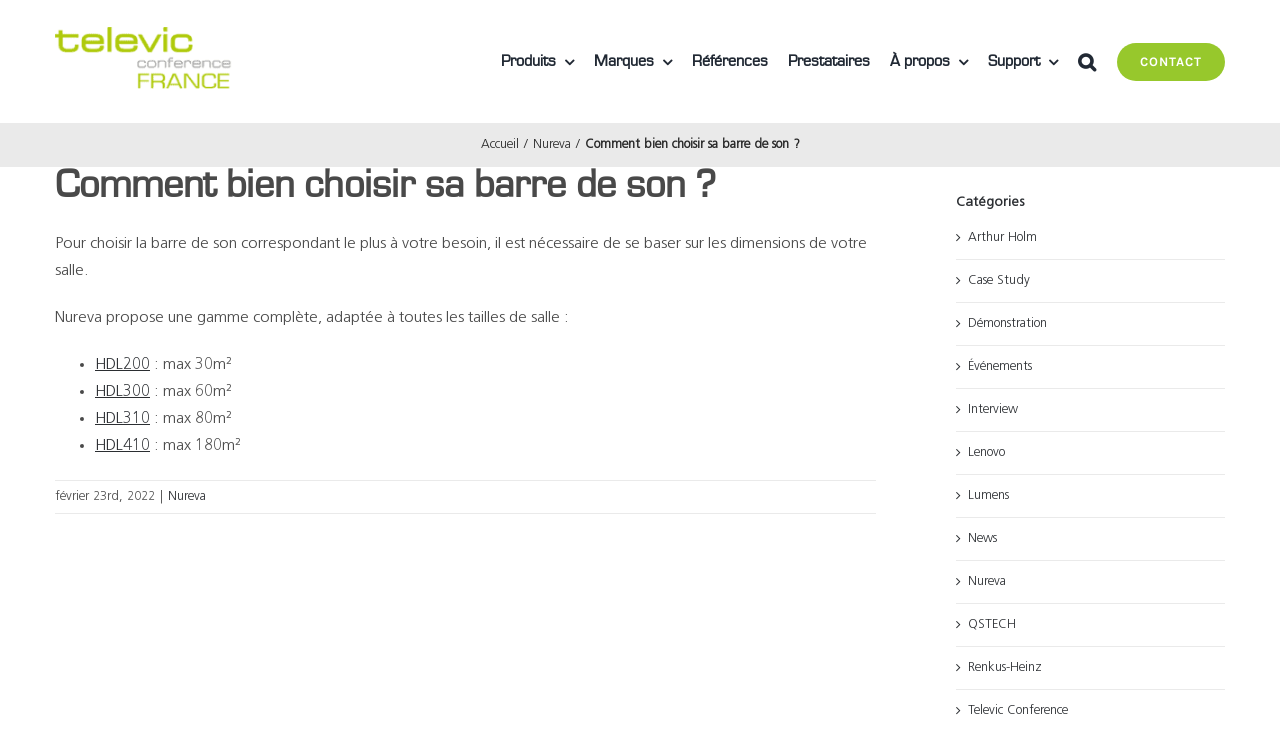

--- FILE ---
content_type: text/html; charset=UTF-8
request_url: https://www.televic-conference.fr/faq-items/comment-choisir-sa-barre/
body_size: 50268
content:
<!DOCTYPE html><html class="avada-html-layout-wide avada-html-header-position-top" lang="fr-FR"><head><script data-no-optimize="1">var litespeed_docref=sessionStorage.getItem("litespeed_docref");litespeed_docref&&(Object.defineProperty(document,"referrer",{get:function(){return litespeed_docref}}),sessionStorage.removeItem("litespeed_docref"));</script> <meta http-equiv="X-UA-Compatible" content="IE=edge" /><meta http-equiv="Content-Type" content="text/html; charset=utf-8"/><meta name="viewport" content="width=device-width, initial-scale=1" /><meta name='robots' content='index, follow, max-image-preview:large, max-snippet:-1, max-video-preview:-1' /> <script data-cfasync="false" data-pagespeed-no-defer>var gtm4wp_datalayer_name = "dataLayer";
	var dataLayer = dataLayer || [];</script> <title>Comment bien choisir sa barre de son ? - Televic Conference France</title><link rel="canonical" href="https://www.televic-conference.fr/faq-items/comment-choisir-sa-barre/" /><meta property="og:locale" content="fr_FR" /><meta property="og:type" content="article" /><meta property="og:title" content="Comment bien choisir sa barre de son ? - Televic Conference France" /><meta property="og:description" content="Pour choisir la barre de son correspondant le plus à votre besoin, il est nécessaire de se baser sur les [...]" /><meta property="og:url" content="https://www.televic-conference.fr/faq-items/comment-choisir-sa-barre/" /><meta property="og:site_name" content="Televic Conference France" /><meta property="article:publisher" content="https://www.facebook.com/Televic-Conference-France-115501599909547/" /><meta property="article:modified_time" content="2024-01-26T14:54:15+00:00" /><meta name="twitter:card" content="summary_large_image" /><meta name="twitter:label1" content="Durée de lecture estimée" /><meta name="twitter:data1" content="1 minute" /> <script type="application/ld+json" class="yoast-schema-graph">{"@context":"https://schema.org","@graph":[{"@type":"WebPage","@id":"https://www.televic-conference.fr/faq-items/comment-choisir-sa-barre/","url":"https://www.televic-conference.fr/faq-items/comment-choisir-sa-barre/","name":"Comment bien choisir sa barre de son ? - Televic Conference France","isPartOf":{"@id":"https://www.televic-conference.fr/#website"},"datePublished":"2022-02-23T14:06:59+00:00","dateModified":"2024-01-26T14:54:15+00:00","breadcrumb":{"@id":"https://www.televic-conference.fr/faq-items/comment-choisir-sa-barre/#breadcrumb"},"inLanguage":"fr-FR","potentialAction":[{"@type":"ReadAction","target":["https://www.televic-conference.fr/faq-items/comment-choisir-sa-barre/"]}]},{"@type":"BreadcrumbList","@id":"https://www.televic-conference.fr/faq-items/comment-choisir-sa-barre/#breadcrumb","itemListElement":[{"@type":"ListItem","position":1,"name":"Accueil","item":"https://www.televic-conference.fr/"},{"@type":"ListItem","position":2,"name":"F.A.Q.","item":"https://www.televic-conference.fr/faq-items/"},{"@type":"ListItem","position":3,"name":"Comment bien choisir sa barre de son ?"}]},{"@type":"WebSite","@id":"https://www.televic-conference.fr/#website","url":"https://www.televic-conference.fr/","name":"Televic Conference France","description":"Televic Conference France conçoit les systèmes de conférence les plus innovants","potentialAction":[{"@type":"SearchAction","target":{"@type":"EntryPoint","urlTemplate":"https://www.televic-conference.fr/?s={search_term_string}"},"query-input":{"@type":"PropertyValueSpecification","valueRequired":true,"valueName":"search_term_string"}}],"inLanguage":"fr-FR"}]}</script> <link rel='dns-prefetch' href='//www.googletagmanager.com' /><link rel="alternate" type="application/rss+xml" title="Televic Conference France &raquo; Flux" href="https://www.televic-conference.fr/feed/" /><link rel="alternate" type="application/rss+xml" title="Televic Conference France &raquo; Flux des commentaires" href="https://www.televic-conference.fr/comments/feed/" /> <script id="wpp-js" type="litespeed/javascript" data-src="https://www.televic-conference.fr/wp-content/plugins/wordpress-popular-posts/assets/js/wpp.js?ver=7.3.6" data-sampling="0" data-sampling-rate="100" data-api-url="https://www.televic-conference.fr/wp-json/wordpress-popular-posts" data-post-id="24756" data-token="3a79705666" data-lang="0" data-debug="1"></script> <link rel="icon" href="https://televic-conference.fr/wp-content/uploads/2017/10/favicon-16x16.png" type="image/png" /><link rel="apple-touch-icon" sizes="180x180" href="https://www.televic-conference.fr/wp-content/uploads/2017/10/apple-touch-icon.png" type="image/png"><link rel="icon" sizes="192x192" href="https://www.televic-conference.fr/wp-content/uploads/2017/10/apple-touch-icon.png" type="image/png"><meta name="msapplication-TileImage" content="https://www.televic-conference.fr/wp-content/uploads/2017/10/apple-touch-icon.png" type="image/png"><link rel="alternate" title="oEmbed (JSON)" type="application/json+oembed" href="https://www.televic-conference.fr/wp-json/oembed/1.0/embed?url=https%3A%2F%2Fwww.televic-conference.fr%2Ffaq-items%2Fcomment-choisir-sa-barre%2F" /><link rel="alternate" title="oEmbed (XML)" type="text/xml+oembed" href="https://www.televic-conference.fr/wp-json/oembed/1.0/embed?url=https%3A%2F%2Fwww.televic-conference.fr%2Ffaq-items%2Fcomment-choisir-sa-barre%2F&#038;format=xml" /><style id='wp-img-auto-sizes-contain-inline-css' type='text/css'>img:is([sizes=auto i],[sizes^="auto," i]){contain-intrinsic-size:3000px 1500px}
/*# sourceURL=wp-img-auto-sizes-contain-inline-css */</style><style id="litespeed-ccss">#cookie-law-info-bar{font-size:15px;margin:0 auto;padding:12px 10px;position:absolute;text-align:center;box-sizing:border-box;width:100%;z-index:9999;display:none;left:0;font-weight:300;box-shadow:0-1px 10px 0 rgb(172 171 171/.3)}#cookie-law-info-bar span{vertical-align:middle}.cli-plugin-button,.cli-plugin-button:visited{display:inline-block;padding:9px 12px;color:#fff;text-decoration:none;position:relative;margin-left:5px;text-decoration:none}.cli-plugin-button,.cli-plugin-button:visited,.medium.cli-plugin-button,.medium.cli-plugin-button:visited{font-size:13px;font-weight:400;line-height:1}.cli-plugin-button{margin-top:5px}.cli-bar-popup{-moz-background-clip:padding;-webkit-background-clip:padding;background-clip:padding-box;-webkit-border-radius:30px;-moz-border-radius:30px;border-radius:30px;padding:20px}.cli-container-fluid{padding-right:15px;padding-left:15px;margin-right:auto;margin-left:auto}.cli-row{display:-ms-flexbox;display:flex;-ms-flex-wrap:wrap;flex-wrap:wrap;margin-right:-15px;margin-left:-15px}.cli-align-items-stretch{-ms-flex-align:stretch!important;align-items:stretch!important}.cli-px-0{padding-left:0;padding-right:0}.cli-btn{font-size:14px;display:inline-block;font-weight:400;text-align:center;white-space:nowrap;vertical-align:middle;border:1px solid #fff0;padding:.5rem 1.25rem;line-height:1;border-radius:.25rem}.cli-modal-backdrop{position:fixed;top:0;right:0;bottom:0;left:0;z-index:1040;background-color:#000;display:none}.cli-modal-backdrop.cli-fade{opacity:0}.cli-modal a{text-decoration:none}.cli-modal .cli-modal-dialog{position:relative;width:auto;margin:.5rem;font-family:-apple-system,BlinkMacSystemFont,"Segoe UI",Roboto,"Helvetica Neue",Arial,sans-serif,"Apple Color Emoji","Segoe UI Emoji","Segoe UI Symbol";font-size:1rem;font-weight:400;line-height:1.5;color:#212529;text-align:left;display:-ms-flexbox;display:flex;-ms-flex-align:center;align-items:center;min-height:calc(100% - (.5rem*2))}@media (min-width:576px){.cli-modal .cli-modal-dialog{max-width:500px;margin:1.75rem auto;min-height:calc(100% - (1.75rem*2))}}@media (min-width:992px){.cli-modal .cli-modal-dialog{max-width:900px}}.cli-modal-content{position:relative;display:-ms-flexbox;display:flex;-ms-flex-direction:column;flex-direction:column;width:100%;background-color:#fff;background-clip:padding-box;border-radius:.3rem;outline:0}.cli-modal .cli-modal-close{position:absolute;right:10px;top:10px;z-index:1;padding:0;background-color:transparent!important;border:0;-webkit-appearance:none;font-size:1.5rem;font-weight:700;line-height:1;color:#000;text-shadow:0 1px 0#fff}.cli-switch{display:inline-block;position:relative;min-height:1px;padding-left:70px;font-size:14px}.cli-switch input[type="checkbox"]{display:none}.cli-switch .cli-slider{background-color:#e3e1e8;height:24px;width:50px;bottom:0;left:0;position:absolute;right:0;top:0}.cli-switch .cli-slider:before{background-color:#fff;bottom:2px;content:"";height:20px;left:2px;position:absolute;width:20px}.cli-switch input:checked+.cli-slider{background-color:#00acad}.cli-switch input:checked+.cli-slider:before{transform:translateX(26px)}.cli-switch .cli-slider{border-radius:34px}.cli-switch .cli-slider:before{border-radius:50%}.cli-tab-content{background:#fff}.cli-tab-content{width:100%;padding:30px}@media (max-width:767px){.cli-tab-content{padding:30px 10px}}.cli-container-fluid{padding-right:15px;padding-left:15px;margin-right:auto;margin-left:auto}.cli-row{display:-ms-flexbox;display:flex;-ms-flex-wrap:wrap;flex-wrap:wrap;margin-right:-15px;margin-left:-15px}.cli-align-items-stretch{-ms-flex-align:stretch!important;align-items:stretch!important}.cli-px-0{padding-left:0;padding-right:0}.cli-btn{font-size:14px;display:inline-block;font-weight:400;text-align:center;white-space:nowrap;vertical-align:middle;border:1px solid #fff0;padding:.5rem 1.25rem;line-height:1;border-radius:.25rem}.cli-modal-backdrop{position:fixed;top:0;right:0;bottom:0;left:0;z-index:1040;background-color:#000;-webkit-transform:scale(0);transform:scale(0)}.cli-modal-backdrop.cli-fade{opacity:0}.cli-modal{position:fixed;top:0;right:0;bottom:0;left:0;z-index:99999;transform:scale(0);overflow:hidden;outline:0;display:none}.cli-modal a{text-decoration:none}.cli-modal .cli-modal-dialog{position:relative;width:auto;margin:.5rem;font-family:inherit;font-size:1rem;font-weight:400;line-height:1.5;color:#212529;text-align:left;display:-ms-flexbox;display:flex;-ms-flex-align:center;align-items:center;min-height:calc(100% - (.5rem*2))}@media (min-width:576px){.cli-modal .cli-modal-dialog{max-width:500px;margin:1.75rem auto;min-height:calc(100% - (1.75rem*2))}}.cli-modal-content{position:relative;display:-ms-flexbox;display:flex;-ms-flex-direction:column;flex-direction:column;width:100%;background-color:#fff;background-clip:padding-box;border-radius:.2rem;box-sizing:border-box;outline:0}.cli-switch{display:inline-block;position:relative;min-height:1px;padding-left:38px;font-size:14px}.cli-switch input[type="checkbox"]{display:none}.cli-switch .cli-slider{background-color:#e3e1e8;height:20px;width:38px;bottom:0;left:0;position:absolute;right:0;top:0}.cli-switch .cli-slider:before{background-color:#fff;bottom:2px;content:"";height:15px;left:3px;position:absolute;width:15px}.cli-switch input:checked+.cli-slider{background-color:#61a229}.cli-switch input:checked+.cli-slider:before{transform:translateX(18px)}.cli-switch .cli-slider{border-radius:34px;font-size:0}.cli-switch .cli-slider:before{border-radius:50%}.cli-tab-content{background:#fff}.cli-tab-content{width:100%;padding:5px 30px 5px 5px;box-sizing:border-box}@media (max-width:767px){.cli-tab-content{padding:30px 10px}}.cli-tab-footer .cli-btn{background-color:#00acad;padding:10px 15px;text-decoration:none}.cli-tab-footer .wt-cli-privacy-accept-btn{background-color:#61a229;color:#fff;border-radius:0}.cli-tab-footer{width:100%;text-align:right;padding:20px 0}.cli-col-12{width:100%}.cli-tab-header{display:flex;justify-content:space-between}.cli-tab-header a:before{width:10px;height:2px;left:0;top:calc(50% - 1px)}.cli-tab-header a:after{width:2px;height:10px;left:4px;top:calc(50% - 5px);-webkit-transform:none;transform:none}.cli-tab-header a:before{width:7px;height:7px;border-right:1px solid #4a6e78;border-bottom:1px solid #4a6e78;content:" ";transform:rotate(-45deg);margin-right:10px}.cli-tab-header a.cli-nav-link{position:relative;display:flex;align-items:center;font-size:14px;color:#000;text-transform:capitalize}.cli-tab-header{border-radius:5px;padding:12px 15px;background-color:#f2f2f2}.cli-modal .cli-modal-close{position:absolute;right:0;top:0;z-index:1;-webkit-appearance:none;width:40px;height:40px;padding:0;border-radius:50%;padding:10px;background:#fff0;border:none;min-width:40px}.cli-tab-container h4{font-family:inherit;font-size:16px;margin-bottom:15px;margin:10px 0}#cliSettingsPopup .cli-tab-section-container{padding-top:12px}.cli-privacy-content-text{font-size:14px;line-height:1.4;margin-top:0;padding:0;color:#000}.cli-tab-content{display:none}.cli-tab-section .cli-tab-content{padding:10px 20px 5px 20px}.cli-tab-section{margin-top:5px}@media (min-width:992px){.cli-modal .cli-modal-dialog{max-width:645px}}.cli-switch .cli-slider:after{content:attr(data-cli-disable);position:absolute;right:50px;color:#000;font-size:12px;text-align:right;min-width:80px}.cli-switch input:checked+.cli-slider:after{content:attr(data-cli-enable)}.cli-privacy-overview:not(.cli-collapsed) .cli-privacy-content{max-height:60px;overflow:hidden}a.cli-privacy-readmore{font-size:12px;margin-top:12px;display:inline-block;padding-bottom:0;color:#000;text-decoration:underline}.cli-modal-footer{position:relative}a.cli-privacy-readmore:before{content:attr(data-readmore-text)}.cli-modal-close svg{fill:#000}span.cli-necessary-caption{color:#000;font-size:12px}.cli-tab-container .cli-row{max-height:500px;overflow-y:auto}.wt-cli-sr-only{display:none;font-size:16px}.cli-bar-container{float:none;margin:0 auto;display:-webkit-box;display:-moz-box;display:-ms-flexbox;display:-webkit-flex;display:flex;justify-content:space-between;-webkit-box-align:center;-moz-box-align:center;-ms-flex-align:center;-webkit-align-items:center;align-items:center}.cli-bar-btn_container{margin-left:20px;display:-webkit-box;display:-moz-box;display:-ms-flexbox;display:-webkit-flex;display:flex;-webkit-box-align:center;-moz-box-align:center;-ms-flex-align:center;-webkit-align-items:center;align-items:center;flex-wrap:nowrap}.cli-bar-btn_container a{white-space:nowrap}.cli-style-v2{font-size:11pt;line-height:18px;font-weight:400}.cli-style-v2 .cli-bar-message{width:70%;text-align:left}.cli-style-v2 .cli-bar-btn_container .cli_action_button,.cli-style-v2 .cli-bar-btn_container .cli_settings_button{margin-left:5px}.cli-style-v2 .cli_settings_button:not(.cli-plugin-button),.cli-style-v2 .cli_action_button:not(.cli-plugin-button){text-decoration:underline}.cli-style-v2 .cli-bar-btn_container .cli-plugin-button{margin-top:5px;margin-bottom:5px}.wt-cli-necessary-checkbox{display:none!important}@media (max-width:985px){.cli-style-v2 .cli-bar-message{width:100%}.cli-style-v2.cli-bar-container{justify-content:left;flex-wrap:wrap}.cli-style-v2 .cli-bar-btn_container{margin-left:0;margin-top:10px}}.wt-cli-privacy-overview-actions{padding-bottom:0}@media only screen and (max-width:479px) and (min-width:320px){.cli-style-v2 .cli-bar-btn_container{flex-wrap:wrap}}.wt-cli-cookie-description{font-size:14px;line-height:1.4;margin-top:0;padding:0;color:#000}.awb-menu__overlay-search-trigger:before{font-size:19px!important}.awb-menu .searchform input{color:#333333!important;padding:23px 15px 21px 20px!important}.searchform .fusion-search-form-content .fusion-search-button input[type="submit"]{line-height:0px!important;padding-right:15px!important;padding-left:10px!important;color:white!important}.custom-menu ul li{font-weight:700}.custom-menu .awb-menu__sub-ul{z-index:9999}.custom-menu .awb-menu__sub-ul li{padding:0;margin:0;border:none}.custom-menu .awb-menu__sub-ul_grand li{background-color:#333;border:none}.custom-menu .awb-menu__open-nav-submenu-hover{display:inline-flex!important}.custom-menu .awb-menu__sub-ul li a{color:#fff;padding:10px 20px 9px 20px!important;display:inline-flex;justify-content:space-between}.logo-align-left{margin-right:auto}.fusion-button,.fusion-button-default-type,.button-default{background-color:#97c82c!important;text-transform:uppercase!important}.cat-item{font-size:13px}.widget-title{text-transform:none!important;margin-bottom:12px!important}.breadcrumb-leaf{font-weight:700}.button-1{background-color:#97c82c!important}:root{--button_padding:11px 23px}*{box-sizing:border-box}input[type=search],input[type=submit]{-webkit-appearance:none;-webkit-border-radius:0}input[type=search]::-webkit-search-decoration{-webkit-appearance:none}body{margin:0;min-width:320px;-webkit-text-size-adjust:100%;overflow-x:hidden;overflow-y:scroll;color:var(--body_typography-color);font-size:var(--body_typography-font-size,16px);font-family:var(--body_typography-font-family,inherit)}#boxed-wrapper{overflow-x:hidden;overflow-x:clip}#wrapper{overflow:visible}img{border-style:none;vertical-align:top;max-width:100%;height:auto}a{text-decoration:none}input{font-family:var(--body_typography-font-family,inherit);vertical-align:middle;color:var(--body_typography-color)}form{margin:0;padding:0;border-style:none}#main{padding:55px 10px 45px;clear:both}#main .sidebar.fusion-sticky-sidebar{padding:0}#content{width:71.1702128%;float:left;min-height:1px}.post{margin-bottom:65px}.s{float:none}.layout-wide-mode #wrapper{width:100%;max-width:none}#sliders-container{position:relative}.searchform .fusion-search-form-content{display:flex;align-items:center;overflow:hidden;width:100%}.searchform .fusion-search-form-content .fusion-search-field{flex-grow:1}.searchform .fusion-search-form-content .fusion-search-field input{background-color:#fff;border:1px solid #d2d2d2;color:#747474;font-size:13px;padding:8px 15px;height:33px;width:100%;box-sizing:border-box;margin:0;outline:0}.searchform .fusion-search-form-content .fusion-search-button input[type=submit]{background:#000;border:none;border-radius:0;color:#fff;font-size:1em;height:33px;line-height:33px;margin:0;padding:0;width:33px;text-indent:0;font-family:awb-icons;font-weight:400;text-shadow:none;-webkit-font-smoothing:antialiased}.fusion-row{margin:0 auto}.fusion-row:after,.fusion-row:before{content:" ";display:table}.fusion-row:after{clear:both}.screen-reader-text{border:0;clip:rect(1px,1px,1px,1px);clip-path:inset(50%);height:1px;margin:-1px;overflow:hidden;padding:0;position:absolute!important;width:1px;word-wrap:normal!important}.fusion-inline-sep{padding:0 5px}.fusion-inline-sep:last-child{display:none}.rich-snippet-hidden{display:none}.fusion-page-load-link{display:none}.fusion-disable-outline input{outline:0}.single h1.entry-title{margin-top:0}html:not(.avada-html-layout-boxed):not(.avada-html-layout-framed),html:not(.avada-html-layout-boxed):not(.avada-html-layout-framed) body{background-color:var(--bg_color);background-blend-mode:var(--bg-color-overlay)}body{background-image:var(--bg_image);background-repeat:var(--bg_repeat)}#main,.layout-wide-mode #main,.layout-wide-mode #wrapper,body,html{background-color:var(--content_bg_color)}#main{background-image:var(--content_bg_image);background-repeat:var(--content_bg_repeat)}#toTop{background-color:var(--totop_background);border-radius:4px 4px 0 0;bottom:0;height:35px;position:fixed;text-align:center;width:48px;opacity:0;z-index:100000;line-height:1}#toTop:before{line-height:35px;content:"";-webkit-font-smoothing:antialiased;font-family:awb-icons;font-size:22px;color:var(--totop_icon_color)}.to-top-container #toTop{border-radius:var(--totop_border_radius) var(--totop_border_radius)0 0}.to-top-right #toTop{right:75px}.searchform .fusion-search-form-content .fusion-search-button input[type=submit],.searchform .fusion-search-form-content .fusion-search-field input,input.s{height:var(--form_input_height);padding-top:0;padding-bottom:0}.searchform .fusion-search-form-content .fusion-search-button input[type=submit]{width:var(--form_input_height)}.searchform .fusion-search-form-content .fusion-search-button input[type=submit]{line-height:var(--form_input_height)}input.s{background-color:var(--form_bg_color);font-size:var(--form_text_size);color:var(--form_text_color)}.searchform .fusion-search-form-content .fusion-search-field input{background-color:var(--form_bg_color);font-size:var(--form_text_size)}.searchform .fusion-search-form-content .fusion-search-field input{color:var(--form_text_color)}.searchform .s::-moz-placeholder,input.s::-moz-placeholder,input::-moz-placeholder{color:var(--form_text_color)}.searchform .s::-webkit-input-placeholder,input.s::-webkit-input-placeholder,input::-webkit-input-placeholder{color:var(--form_text_color)}.searchform .fusion-search-form-content .fusion-search-field input,input.s{border-width:var(--form_border_width-top) var(--form_border_width-right) var(--form_border_width-bottom) var(--form_border_width-left);border-color:var(--form_border_color);border-radius:var(--form_border_radius)}.fusion-search-form-classic .searchform:not(.fusion-search-form-clean) .fusion-search-form-content{border-radius:var(--form_border_radius);border-width:var(--form_border_width-top) var(--form_border_width-right) var(--form_border_width-bottom) var(--form_border_width-left)}:root{--adminbar-height:0px}#main .fusion-row,.fusion-page-title-row{max-width:var(--site_width)}html:not(.avada-has-site-width-percent) #main{padding-left:30px;padding-right:30px}body.has-sidebar #main .sidebar{width:var(--sidebar_width)}body.has-sidebar #content{width:calc(100% - var(--sidebar_width) - var(--sidebar_gutter))}#main{padding-left:30px;padding-right:30px;padding-top:var(--main_padding-top);padding-bottom:var(--main_padding-bottom)}.layout-wide-mode #wrapper{width:100%;max-width:none}.avada-has-pagetitle-100-width.layout-wide-mode .fusion-page-title-row{max-width:100%}.fusion-content-widget-area .widget{margin-bottom:45px;position:relative}.fusion-content-widget-area .widget ul{list-style:none;margin:0;padding:0}.fusion-content-widget-area .widget li{margin:0;padding:0;display:block}.fusion-content-widget-area .widget li a{display:inline}.fusion-content-widget-area .widget li a,.fusion-content-widget-area .widget_categories li{color:#838383}.fusion-content-widget-area .widget_categories li{display:block}.fusion-content-widget-area .widget_categories li a{display:block;border:0;background:0 0;padding:0}.sidebar{width:23.4042553%;float:right}.sidebar.fusion-sticky-sidebar .fusion-sidebar-inner-content>section:last-child{margin-bottom:0!important}.sidebar .widget{margin-bottom:45px;position:relative}.sidebar .widget ul{list-style:none;margin:0;padding:0}.sidebar .widget li{margin:0;padding:0;display:block}.fusion-widget-area .widget_categories li a:before{position:absolute;font-family:awb-icons;content:"";margin-left:-12px}.fusion-widget-area .widget_categories li{display:block;padding:10px 10px 10px 12px;border-bottom:1px solid #e7e6e6;position:relative}.fusion-widget-area .widget_categories li{position:relative}.widget_categories li{background:0 0;padding:0;border-bottom:0}.fusion-widget-area .widget>ul>li:first-child{padding-top:0}#main .fusion-sticky-sidebar .fusion-sidebar-inner-content{background-color:var(--sidebar_bg_color)}#main .sidebar{padding:var(--sidebar_padding)}#main .sidebar.fusion-sticky-sidebar .fusion-sidebar-inner-content{padding:var(--sidebar_padding-percent_to_vw)}.sidebar .widget .heading .widget-title,.sidebar .widget .widget-title{background-color:var(--sidebar_widget_bg_color);padding:var(--sidebar_widget_bg_color-opaque-padding)}.sidebar .widget .widget-title{font-size:var(--sidew_font_size)}.sidebar .widget .heading h4,.sidebar .widget .widget-title{color:var(--sidebar_heading_color)}.fusion-content-widget-area .widget li a,.fusion-content-widget-area .widget_categories li{color:var(--link_color)}.fusion-page-title-bar{clear:both;padding:0 10px;height:var(--page_title_height);width:100%;background-position:center center;background-repeat:no-repeat;background-origin:border-box;background-color:var(--page_title_bg_color);border-top:1px solid;border-bottom:1px solid;background-image:var(--page_title_bg);border-color:var(--page_title_border_color);background-size:auto}.fusion-page-title-bar .fusion-breadcrumbs{font-size:var(--breadcrumbs_font_size);color:var(--breadcrumbs_text_color)}.fusion-page-title-bar .fusion-breadcrumbs .awb-breadcrumb-sep:after{content:var(--breadcrumbs_separator);margin:0 5px}.fusion-page-title-bar .fusion-breadcrumbs li,.fusion-page-title-bar .fusion-breadcrumbs li a{font-size:var(--breadcrumbs_font_size)}.fusion-page-title-bar .fusion-breadcrumbs a{color:var(--breadcrumbs_text_color)}.avada-has-pagetitle-bg-full .fusion-page-title-bar{background-size:cover}.fusion-page-title-row{margin:0 auto;height:100%}.fusion-page-title-wrapper{display:flex;align-items:center;justify-content:space-between;position:relative;height:100%;width:100%}.fusion-page-title-secondary{flex-shrink:0;text-align:right}.awb-breadcrumb-list{display:inline-flex;flex-wrap:wrap;list-style:none;margin:0;padding:0}.fusion-page-title-bar-center .fusion-page-title-captions{text-align:center;width:100%}.fusion-page-title-bar-center .fusion-page-title-secondary{display:block;width:100%;text-align:center}.fusion-page-title-bar-center .awb-breadcrumb-list{justify-content:center}html:not(.avada-has-site-width-percent) .fusion-page-title-bar{padding-left:30px;padding-right:30px}body{font-family:var(--body_typography-font-family);font-weight:var(--body_typography-font-weight);letter-spacing:var(--body_typography-letter-spacing);font-style:var(--body_typography-font-style,normal)}body{font-size:var(--body_typography-font-size)}body{line-height:var(--body_typography-line-height)}.post .post-content,.sidebar .widget_categories li,body{color:var(--body_typography-color)}body a,body a:after,body a:before{color:var(--link_color)}h1{font-family:var(--h1_typography-font-family);font-weight:var(--h1_typography-font-weight);line-height:var(--h1_typography-line-height);letter-spacing:var(--h1_typography-letter-spacing);text-transform:var(--h1_typography-text-transform);font-style:var(--h1_typography-font-style,normal)}h1{font-size:var(--h1_typography-font-size)}h1{color:var(--h1_typography-color)}h1{margin-top:var(--h1_typography-margin-top);margin-bottom:var(--h1_typography-margin-bottom)}.post h2,.post-content h2,h2{font-family:var(--h2_typography-font-family);font-weight:var(--h2_typography-font-weight);line-height:var(--h2_typography-line-height);letter-spacing:var(--h2_typography-letter-spacing);text-transform:var(--h2_typography-text-transform);font-style:var(--h2_typography-font-style,normal)}.post h2,.post-content h2,h2{font-size:var(--h2_typography-font-size)}h2{color:var(--h2_typography-color)}h2{margin-top:var(--h2_typography-margin-top);margin-bottom:var(--h2_typography-margin-bottom)}.fusion-widget-area h4,h4{font-family:var(--h4_typography-font-family);font-weight:var(--h4_typography-font-weight);line-height:var(--h4_typography-line-height);letter-spacing:var(--h4_typography-letter-spacing);text-transform:var(--h4_typography-text-transform);font-style:var(--h4_typography-font-style,normal)}h4{line-height:var(--h4_typography-line-height)}.fusion-widget-area h4,h4{font-size:var(--h4_typography-font-size)}.fusion-widget-area h4,h4{color:var(--h4_typography-color)}h4{margin-top:var(--h4_typography-margin-top);margin-bottom:var(--h4_typography-margin-bottom)}#wrapper #main .post>h1.fusion-post-title{font-family:var(--post_title_typography-font-family);font-weight:var(--post_title_typography-font-weight);line-height:var(--post_title_typography-line-height);letter-spacing:var(--post_title_typography-letter-spacing);text-transform:var(--post_title_typography-text-transform);font-style:var(--post_title_typography-font-style,normal)}#wrapper #main .post>h1.fusion-post-title{font-size:var(--post_title_typography-font-size)}#wrapper #main .post>h1.fusion-post-title{color:var(--post_title_typography-color)}.fusion-search-form-classic .searchform:not(.fusion-search-form-clean) .fusion-search-form-content .fusion-search-field input{border-right:none;border-top-right-radius:0;border-bottom-right-radius:0}.fusion-page-title-bar{border:none;--page_title_height:44px;--page_title_mobile_height:44px;--page_title_bg_color:#eaeaea;--page_title_border_color:rgba(255,255,255,0);--page_title_font_size:36px;--page_title_color:#2b2e32;--page_title_subheader_font_size:17px;--page_title_subheader_color:#2b2e32;--page_title_bg:none;--page_title_bg_retina:var(--page_title_bg)}.fusion-content-widget-area .widget li a,.fusion-content-widget-area .widget li a:before,.fusion-content-widget-area .widget_categories li{border-color:var(--sep_color)}:root{--awb-color1:#ffffff;--awb-color1-h:0;--awb-color1-s:0%;--awb-color1-l:100%;--awb-color1-a:100%;--awb-color2:#f6f6f6;--awb-color2-h:0;--awb-color2-s:0%;--awb-color2-l:96%;--awb-color2-a:100%;--awb-color3:#eaeaea;--awb-color3-h:0;--awb-color3-s:0%;--awb-color3-l:92%;--awb-color3-a:100%;--awb-color4:#afca0b;--awb-color4-h:68;--awb-color4-s:90%;--awb-color4-l:42%;--awb-color4-a:100%;--awb-color5:#97c82c;--awb-color5-h:79;--awb-color5-s:64%;--awb-color5-l:48%;--awb-color5-a:100%;--awb-color6:#494949;--awb-color6-h:0;--awb-color6-s:0%;--awb-color6-l:29%;--awb-color6-a:100%;--awb-color7:#333333;--awb-color7-h:0;--awb-color7-s:0%;--awb-color7-l:20%;--awb-color7-a:100%;--awb-color8:#2b2e32;--awb-color8-h:214;--awb-color8-s:8%;--awb-color8-l:18%;--awb-color8-a:100%;--awb-custom10:#a6cf39;--awb-custom10-h:76;--awb-custom10-s:61%;--awb-custom10-l:52%;--awb-custom10-a:100%;--awb-custom11:#e2e2e2;--awb-custom11-h:0;--awb-custom11-s:0%;--awb-custom11-l:89%;--awb-custom11-a:100%;--awb-custom12:#65bc7b;--awb-custom12-h:135;--awb-custom12-s:39%;--awb-custom12-l:57%;--awb-custom12-a:100%;--awb-custom13:#747474;--awb-custom13-h:0;--awb-custom13-s:0%;--awb-custom13-l:45%;--awb-custom13-a:100%;--awb-custom14:#241e1f;--awb-custom14-h:350;--awb-custom14-s:9%;--awb-custom14-l:13%;--awb-custom14-a:100%;--awb-custom15:rgba(246,246,246,0.8);--awb-custom15-h:0;--awb-custom15-s:0%;--awb-custom15-l:96%;--awb-custom15-a:80%;--awb-custom16:#427ed1;--awb-custom16-h:215;--awb-custom16-s:61%;--awb-custom16-l:54%;--awb-custom16-a:100%;--awb-custom_color_1:#00797e;--awb-custom_color_1-h:182;--awb-custom_color_1-s:100%;--awb-custom_color_1-l:25%;--awb-custom_color_1-a:100%;--awb-typography1-font-family:Inter, Arial, Helvetica, sans-serif;--awb-typography1-font-size:46px;--awb-typography1-font-weight:600;--awb-typography1-font-style:normal;--awb-typography1-line-height:1.2;--awb-typography1-letter-spacing:-0.015em;--awb-typography1-text-transform:none;--awb-typography2-font-family:Inter, Arial, Helvetica, sans-serif;--awb-typography2-font-size:24px;--awb-typography2-font-weight:600;--awb-typography2-font-style:normal;--awb-typography2-line-height:1.1;--awb-typography2-letter-spacing:0px;--awb-typography2-text-transform:none;--awb-typography3-font-family:Inter, Arial, Helvetica, sans-serif;--awb-typography3-font-size:16px;--awb-typography3-font-weight:500;--awb-typography3-font-style:normal;--awb-typography3-line-height:1.2;--awb-typography3-letter-spacing:0.015em;--awb-typography3-text-transform:none;--awb-typography4-font-family:Inter, Arial, Helvetica, sans-serif;--awb-typography4-font-size:16px;--awb-typography4-font-weight:400;--awb-typography4-font-style:normal;--awb-typography4-line-height:1.72;--awb-typography4-letter-spacing:0.015em;--awb-typography4-text-transform:none;--awb-typography5-font-family:Inter, Arial, Helvetica, sans-serif;--awb-typography5-font-size:13px;--awb-typography5-font-weight:400;--awb-typography5-font-style:normal;--awb-typography5-line-height:1.72;--awb-typography5-letter-spacing:0.015em;--awb-typography5-text-transform:none;--site_width:1170px;--site_width-int:1170;--margin_offset-top:0px;--margin_offset-bottom:0px;--margin_offset-top-no-percent:0px;--margin_offset-bottom-no-percent:0px;--main_padding-top:0px;--main_padding-top-or-55px:0px;--main_padding-bottom:0px;--hundredp_padding:0px;--hundredp_padding-fallback_to_zero:0px;--hundredp_padding-fallback_to_zero_px:0px;--hundredp_padding-hundred_percent_negative_margin:-0px;--sidebar_width:23%;--sidebar_gutter:80px;--sidebar_2_1_width:19%;--sidebar_2_2_width:19%;--dual_sidebar_gutter:40px;--grid_main_break_point:1000;--side_header_break_point:800;--content_break_point:800;--typography_sensitivity:0.00;--typography_factor:1.50;--primary_color:#afca0b;--primary_color-85a:rgba(175,202,11,0.85);--primary_color-7a:rgba(175,202,11,0.7);--primary_color-5a:rgba(175,202,11,0.5);--primary_color-35a:rgba(175,202,11,0.35);--primary_color-2a:rgba(175,202,11,0.2);--header_bg_repeat:repeat;--side_header_width:0px;--side_header_width-int:0;--header_padding-top:0px;--header_padding-bottom:0px;--header_padding-left:0px;--header_padding-right:0px;--menu_highlight_background:#65bc7b;--menu_arrow_size-width:23px;--menu_arrow_size-height:12px;--nav_highlight_border:3px;--nav_padding:25px;--nav_padding-no-zero:25px;--dropdown_menu_top_border_size:3px;--dropdown_menu_width:210px;--mainmenu_dropdown_vertical_padding:15px;--menu_sub_bg_color:#a6cf39;--menu_bg_hover_color:#98c02f;--menu_sub_sep_color:#dcdadb;--menu_h45_bg_color:#ffffff;--nav_typography-font-family:Eurostile;--nav_typography-font-weight:700;--nav_typography-font-size:15px;--nav_typography-letter-spacing:0px;--nav_typography-color:#333333;--nav_typography-color-65a:rgba(51,51,51,0.65);--nav_typography-color-35a:rgba(51,51,51,0.35);--menu_hover_first_color:#97c82c;--menu_hover_first_color-65a:rgba(151,200,44,0.65);--menu_sub_color:#ffffff;--nav_dropdown_font_size:13px;--flyout_menu_icon_font_size:20px;--flyout_menu_icon_font_size_px:20px;--snav_font_size:14px;--sec_menu_lh:50px;--header_top_menu_sub_color:#2b2e32;--mobile_menu_icons_top_margin:10px;--mobile_menu_nav_height:50px;--mobile_header_bg_color:rgb(255,255,255);--mobile_menu_background_color:#ffffff;--mobile_menu_hover_color:#f6f6f6;--mobile_menu_border_color:#eaeaea;--mobile_menu_toggle_color:#dadada;--mobile_menu_typography-font-family:Eurostile;--mobile_menu_typography-font-size:14px;--mobile_menu_typography-font-weight:700;--mobile_menu_typography-line-height:50px;--mobile_menu_typography-letter-spacing:0px;--mobile_menu_typography-color:#2b2e32;--mobile_menu_typography-font-size-30-or-24px:24px;--mobile_menu_typography-font-size-open-submenu:var(--mobile_menu_typography-font-size, 13px);--mobile_menu_font_hover_color:#afca0b;--menu_icon_size:14px;--logo_alignment:left;--logo_background_color:#65bc7b;--slidingbar_width:300px;--slidingbar_width-percent_to_vw:300px;--slidingbar_content_padding-top:60px;--slidingbar_content_padding-bottom:60px;--slidingbar_content_padding-left:30px;--slidingbar_content_padding-right:30px;--slidingbar_bg_color:#2b2e32;--slidingbar_divider_color:#35383c;--slidingbar_link_color:#eaeaea;--slidingbar_link_color_hover:#97c82c;--footer_divider_color:#35383c;--footer_headings_typography-font-family:Karla, Arial, Helvetica, sans-serif;--footer_headings_typography-font-size:13px;--footer_headings_typography-font-weight:700;--footer_headings_typography-line-height:1.5;--footer_headings_typography-letter-spacing:0px;--footer_headings_typography-color:#241e1f;--footer_text_color:#241e1f;--sidebar_bg_color:#ffffff;--bg_image:none;--bg_repeat:repeat;--bg_color:#ffffff;--bg-color-overlay:normal;--bg_pattern:url(//www.televic-conference.fr/wp-content/themes/Avada/assets/images/patterns/pattern1.png);--content_bg_color:#ffffff;--content_bg_image:none;--content_bg_repeat:repeat;--body_typography-font-family:"Frutiger Light";--body_typography-font-size:16px;--base-font-size:16;--body_typography-font-weight:400;--body_typography-line-height:1.7;--body_typography-letter-spacing:0px;--body_typography-color:#494949;--link_color:#2b2e32;--link_color-8a:rgba(43,46,50,0.8);--link_hover_color:#afca0b;--link_hover_color-85a:rgba(175,202,11,0.85);--link_hover_color-7a:rgba(175,202,11,0.7);--link_hover_color-5a:rgba(175,202,11,0.5);--link_hover_color-35a:rgba(175,202,11,0.35);--link_hover_color-2a:rgba(175,202,11,0.2);--awb-link_decoration_line:none;--awb-link_decoration_style:solid;--awb-link_decoration_thickness:1px;--awb-link_decoration_underline_offset:auto;--awb-link_decoration_line_hover:none;--awb-link_decoration_style_hover:solid;--awb-link_decoration_thickness_hover:1px;--awb-link_decoration_underline_offset_hover:auto;--h1_typography-font-family:"Frutiger Light", Arial, Helvetica, sans-serif;--h1_typography-font-weight:700;--h1_typography-line-height:1.2;--h1_typography-letter-spacing:0px;--h1_typography-font-size:30px;--h1_typography-color:#494949;--h1_typography-margin-top:0.7em;--h1_typography-margin-bottom:0.7em;--h2_typography-font-family:"Frutiger Light", Arial, Helvetica, sans-serif;--h2_typography-font-weight:700;--h2_typography-line-height:1.26;--h2_typography-letter-spacing:0px;--h2_typography-font-size:18px;--h2_typography-color:#494949;--h2_typography-margin-top:0em;--h2_typography-margin-bottom:0.25em;--h3_typography-font-family:"Frutiger Light", Arial, Helvetica, sans-serif;--h3_typography-font-weight:700;--h3_typography-line-height:1.88;--h3_typography-letter-spacing:0px;--h3_typography-font-size:16px;--h3_typography-color:#494949;--h3_typography-margin-top:0.30em;--h3_typography-margin-bottom:0.45em;--h4_typography-font-family:"Frutiger Light", Arial, Helvetica, sans-serif;--h4_typography-font-weight:700;--h4_typography-line-height:1.73;--h4_typography-letter-spacing:0px;--h4_typography-font-size:14px;--h4_typography-color:#494949;--h4_typography-margin-top:1.7em;--h4_typography-margin-bottom:1.5em;--h5_typography-font-family:"Frutiger Light", Arial, Helvetica, sans-serif;--h5_typography-font-weight:700;--h5_typography-line-height:1.71;--h5_typography-letter-spacing:0px;--h5_typography-font-size:12px;--h5_typography-color:#494949;--h5_typography-margin-top:1.67em;--h5_typography-margin-bottom:1.67em;--h6_typography-font-family:"Frutiger Light", Arial, Helvetica, sans-serif;--h6_typography-font-weight:700;--h6_typography-line-height:1.54;--h6_typography-letter-spacing:0px;--h6_typography-font-size:10px;--h6_typography-color:#494949;--h6_typography-margin-top:2.33em;--h6_typography-margin-bottom:2.33em;--post_title_typography-font-family:Eurostile, Arial, Helvetica, sans-serif;--post_title_typography-font-weight:700;--post_title_typography-line-height:36px;--post_title_typography-letter-spacing:0px;--post_title_typography-font-size:40px;--post_title_typography-color:#494949;--post_titles_extras_typography-font-family:Arial, Helvetica, sans-serif;--post_titles_extras_typography-font-weight:700;--post_titles_extras_typography-line-height:1.5;--post_titles_extras_typography-letter-spacing:0px;--post_titles_extras_typography-font-size:20px;--post_titles_extras_typography-color:#494949;--blog_archive_grid_column_spacing:30px;--dates_box_color:#eaeaea;--meta_font_size:13px;--portfolio_archive_column_spacing:12px;--portfolio_meta_font_size:15px;--social_bg_color:#f6f6f6;--social_sharing_padding-top:1.7em;--social_sharing_padding-right:20px;--social_sharing_padding-bottom:1.5em;--social_sharing_padding-left:20px;--sharing_social_links_icon_color:#ffffff;--sharing_social_links_box_color:#4e72a6;--sharing_social_links_boxed_padding:8px;--slider_nav_box_dimensions-width:30px;--slider_nav_box_dimensions-height:60px;--slider_arrow_size:14px;--es_caption_font_size:20px;--form_input_height:38px;--form_input_height-main-menu-search-width:calc(250px + 1.43 * 38px);--form_text_size:16px;--form_bg_color:#ffffff;--form_text_color:#aaa9a9;--form_text_color-35a:rgba(170,169,169,0.35);--form_border_width-top:1px;--form_border_width-bottom:1px;--form_border_width-left:1px;--form_border_width-right:1px;--form_border_color:#d2d2d2;--form_focus_border_color:#d2d2d2;--form_focus_border_color-5a:rgba(210,210,210,0.5);--form_border_radius:50px;--live_search_results_height:250px;--privacy_bg_color:rgba(0,0,0,0.1);--privacy_color:rgba(0,0,0,0.3);--privacy_bar_padding-top:15px;--privacy_bar_padding-bottom:15px;--privacy_bar_padding-left:30px;--privacy_bar_padding-right:30px;--privacy_bar_bg_color:#363839;--privacy_bar_font_size:13px;--privacy_bar_color:#8c8989;--privacy_bar_link_color:#bfbfbf;--privacy_bar_link_hover_color:#65bc7b;--privacy_bar_headings_color:#dddddd;--scrollbar_background:#f2f3f5;--scrollbar_handle:#65bc7b;--related_posts_columns:3;--related_posts_column_spacing:20px;--image_rollover_icon_size:24px;--image_rollover_text_color:#ffffff;--pagination_width_height:30px;--pagination_box_padding-width:16px;--pagination_box_padding-height:11px;--pagination_border_width:1px;--pagination_border_radius:24px;--pagination_font_size:13px;--timeline_bg_color:rgba(255,255,255,0);--timeline_bg_color-not-transparent:rgba(255,255,255,1);--timeline_color:#eaeaea;--grid_separator_color:#eaeaea;--woocommerce_archive_grid_column_spacing:20px;--woocommerce_product_box_content_padding-top:20px;--woocommerce_product_box_content_padding-bottom:15px;--woocommerce_product_box_content_padding-left:15px;--woocommerce_product_box_content_padding-right:15px;--qty_size-width:38px;--qty_size-height:36px;--qty_font_size:13px;--qty_bg_color:#ffffff;--qty_bg_hover_color:#f6f6f6;--woo_dropdown_bg_color:#ffffff;--woo_dropdown_bg_color-1l:rgba(255,255,255,1);--woo_dropdown_text_color:#2b2e32;--woo_dropdown_border_color:#eaeaea;--woo_cart_bg_color:#fafafa;--woo_icon_font_size:12px;--fusion-woo-sale-badge-background-color:#afca0b;--fusion-woo-sale-badge-text-color:#ffffff;--fusion-woo-sale-badge-text-size:16px;--fusion-woo-sale-badge-padding-top:0.5em;--fusion-woo-sale-badge-padding-bottom:0.5em;--fusion-woo-sale-badge-padding-left:0.5em;--fusion-woo-sale-badge-padding-right:0.5em;--fusion-woo-sale-badge-width-top:0px;--fusion-woo-sale-badge-width-bottom:0px;--fusion-woo-sale-badge-width-left:0px;--fusion-woo-sale-badge-width-right:0px;--fusion-woo-sale-badge-border-color:#ffffff;--fusion-woo-outofstock-badge-background-color:rgba(210,0,0,0.9);--fusion-woo-outofstock-badge-text-color:#ffffff;--fusion-woo-outofstock-badge-text-size:13px;--fusion-woo-outofstock-badge-padding-top:0.45em;--fusion-woo-outofstock-badge-padding-bottom:0.45em;--fusion-woo-outofstock-badge-padding-left:0;--fusion-woo-outofstock-badge-padding-right:0;--fusion-woo-outofstock-badge-width-top:0px;--fusion-woo-outofstock-badge-width-bottom:0px;--fusion-woo-outofstock-badge-width-left:0px;--fusion-woo-outofstock-badge-width-right:0px;--fusion-woo-outofstock-badge-border-color:#ffffff;--carousel_nav_color:rgba(0,0,0,0.3);--carousel_hover_color:rgba(0,0,0,0.4);--info_bg_color:#ffffff;--info_accent_color:#808080;--danger_bg_color:rgba(219,75,104,0.1);--danger_accent_color:#a64242;--success_bg_color:rgba(18,184,120,0.1);--success_accent_color:#5ca340;--warning_bg_color:rgba(241,174,42,0.1);--warning_accent_color:#d9b917;--alert_border_size:1px;--button_padding-top:11px;--button_padding-bottom:11px;--button_padding-left:23px;--button_padding-right:23px;--button_typography-font-family:Karla, Arial, Helvetica, sans-serif;--button_typography-font-weight:700;--button_typography-letter-spacing:1px;--button_font_size:13px;--button_line_height:16px;--button_text_transform:none;--button_gradient_top_color:#a6cf39;--button_gradient_bottom_color:#a6cf39;--button_gradient_top_color_hover:#a6cf39;--button_gradient_bottom_color_hover:#a6cf39;--button_gradient_start:0%;--button_gradient_end:100%;--button_gradient_angle:180deg;--button_radial_direction:center center;--button_accent_color:#ffffff;--button_accent_hover_color:#ffffff;--button_bevel_color:#54770f;--button_box_shadow:none;--button_bevel_color_hover:#54770f;--button_border_width-top:0px;--button_border_width-right:0px;--button_border_width-bottom:0px;--button_border_width-left:0px;--button_border_color:#ffffff;--button_border_hover_color:#ffffff;--checklist_icons_color:#ffffff;--checklist_circle_color:#427ed1;--checklist_text_color:#494949;--checklist_item_size:16px;--checklist_item_padding-top:0.35em;--checklist_item_padding-bottom:0.35em;--checklist_item_padding-left:0;--checklist_item_padding-right:0;--checklist_divider_color:#eaeaea;--checklist_odd_row_bgcolor:rgba(255,255,255,0);--checklist_even_row_bgcolor:rgba(255,255,255,0);--col_margin-top:15px;--col_margin-bottom:15px;--col_spacing:4%;--container_padding_default_top:0px;--container_padding_default_bottom:0px;--container_padding_default_left:0px;--container_padding_default_right:0px;--container_padding_100_top:0px;--container_padding_100_bottom:0px;--container_padding_100_left:0px;--container_padding_100_right:0px;--full_width_bg_color:#ffffff;--full_width_border_sizes_top:0px;--full_width_border_sizes_bottom:0px;--full_width_border_sizes_left:0px;--full_width_border_sizes_right:0px;--full_width_border_color:#eae9e9;--content_box_bg_color:rgba(255,255,255,0);--content_box_title_size:18px;--content_box_title_color:#2b2e32;--content_box_body_color:#747474;--content_box_icon_color:#ffffff;--content_box_hover_animation_accent_color:#427ed1;--content_box_margin_top:0px;--content_box_margin_bottom:60px;--counter_box_color:#67b7e1;--counter_box_title_size:200;--counter_box_icon_size:500;--counter_box_body_color:#747474;--counter_box_body_size:13;--counter_box_border_color:#e0dede;--flip_boxes_flip_duration:0.8s;--flip_boxes_front_bg:#f6f6f6;--flip_boxes_front_heading:#333333;--flip_boxes_front_text:#747474;--flip_boxes_back_bg:#67b7e1;--flip_boxes_back_heading:#eeeded;--flip_boxes_back_text:#ffffff;--flip_boxes_border_size:1px;--flip_boxes_border_color:rgba(255,255,255,0);--flip_boxes_border_radius:4px;--icon_color:#ffffff;--icon_color_hover:#ffffff;--icon_circle_color:#ffffff;--icon_circle_color_hover:#ffffff;--icon_border_size:#ffffff;--icon_border_color:#ffffff;--icon_border_color_hover:#ffffff;--icon_border_top_l_rad:50%;--icon_border_top_r_rad:50%;--icon_border_bot_r_rad:50%;--icon_border_bot_l_rad:50%;--gallery_border_radius:0px;--before_after_font_size:14;--before_after_accent_color:#ffffff;--before_after_handle_color:#ffffff;--before_after_handle_bg:rgba(255,255,255,0);--before_after_border_size:0;--before_after_border_color:#e2e2e2;--before_after_border_radius:0px;--sep_color:#eaeaea;--testimonial_bg_color:rgba(255,255,255,0);--testimonial-border-width-top:0px;--testimonial-border-width-right:0px;--testimonial-border-width-bottom:0px;--testimonial-border-width-left:0px;--testimonial_text_color:#808080;--text_columns:1;--text_column_min_width:100px;--text_column_spacing:2em;--text_rule_style:none;--text_user_select:auto;--title_border_color:var(--awb-color4);--title_margin-top:0px;--title_margin-right:0px;--title_margin-bottom:0px;--title_margin-left:0px;--title_margin_mobile-top:0;--title_margin_mobile-right:0px;--title_margin_mobile-bottom:10px;--title_margin_mobile-left:0px;--accordion_divider_color:#eaeaea;--accordion_divider_hover_color:#eaeaea;--accordian_inactive_color:#333333;--accordian_active_color:#97c82c;--faq_accordion_divider_color:#eaeaea;--faq_accordion_divider_hover_color:#eaeaea;--faq_accordion_title_typography-font-family:"Frutiger Light";--faq_accordion_title_typography-font-size:14px;--faq_accordion_title_typography-font-weight:700;--faq_accordion_title_typography-color:#2b2e32;--faq_accordian_icon_color:#ffffff;--faq_accordian_inactive_color:#212934;--faq_accordion_content_typography-font-family:"Frutiger Light";--faq_accordion_content_typography-font-size:16px;--faq_accordion_content_typography-font-weight:400;--faq_accordion_content_typography-color:#494949}.fusion-page-title-bar,.fusion-breadcrumbs .awb-breadcrumb-sep{--breadcrumbs_separator:"/"}.fusion-page-title-bar,.fusion-breadcrumbs{--breadcrumbs_font_size:13px;--breadcrumbs_text_color:#282828;--breadcrumbs_text_hover_color:#333333}.sidebar{--sidebar_padding:0;--sidebar_padding-percent_to_vw:0;--sidebar_widget_bg_color:rgba(255,255,255,0);--sidew_font_size:14px;--sidebar_heading_color:#2b2e32}#toTop{--totop_border_radius:50px;--totop_background:#333333;--totop_background_hover:#afca0b;--totop_icon_color:#ffffff;--totop_icon_hover:#ffffff}body{--fusion-woo-sale-badge-border-top-left-radius:50%;--fusion-woo-sale-badge-border-top-right-radius:50%;--fusion-woo-sale-badge-border-bottom-right-radius:50%;--fusion-woo-sale-badge-border-bottom-left-radius:50%;--fusion-woo-outofstock-badge-border-top-left-radius:0px;--fusion-woo-outofstock-badge-border-top-right-radius:0px;--fusion-woo-outofstock-badge-border-bottom-right-radius:0px;--fusion-woo-outofstock-badge-border-bottom-left-radius:0px;--awb-alert-border-top-left-radius-default:0px;--awb-alert-border-top-right-radius-default:0px;--awb-alert-border-bottom-right-radius-default:0px;--awb-alert-border-bottom-left-radius-default:0px;--button-border-radius-top-left:25px;--button-border-radius-top-right:25px;--button-border-radius-bottom-right:25px;--button-border-radius-bottom-left:25px;--awb-testimonial-border-style-default:solid;--awb-testimonial-border-color-default:var(--awb-color3);--awb-testimonial-border-top-left-radius-default:0px;--awb-testimonial-border-top-right-radius-default:0px;--awb-testimonial-border-bottom-right-radius-default:0px;--awb-testimonial-border-bottom-left-radius-default:0px;--fusion-video-max-width-default:100%}@media only screen and (max-width:800px){.has-sidebar #content{order:1}.has-sidebar #sidebar{order:2;margin-top:50px}}.fas{-moz-osx-font-smoothing:grayscale;-webkit-font-smoothing:antialiased;display:inline-block;font-style:normal;font-variant:normal;text-rendering:auto;line-height:1}.fas{font-family:"Font Awesome 5 Free";font-weight:900}.fa-bars:before{content:""}.fa-times:before{content:""}.button-default,.fusion-button,.fusion-button-default{--button_margin-top:0px;--button_margin-right:0px;--button_margin-bottom:0px;--button_margin-left:0px;display:inline-flex;justify-content:center;align-items:center;position:relative;text-decoration:none;box-sizing:border-box;font-family:var(--button_typography-font-family);font-weight:var(--button_typography-font-weight);font-style:var(--button_typography-font-style,normal);letter-spacing:var(--button_typography-letter-spacing);border-width:var(--button_border_width-top,0) var(--button_border_width-right,0) var(--button_border_width-bottom,0) var(--button_border_width-left,0);border-style:solid;border-radius:var(--button-border-radius-top-left,0) var(--button-border-radius-top-right,0) var(--button-border-radius-bottom-right,0) var(--button-border-radius-bottom-left,0);text-transform:var(--button_text_transform);margin:var(--button_margin-top) var(--button_margin-right) var(--button_margin-bottom) var(--button_margin-left)}.fusion-body .fusion-button-default-size{padding-top:var(--button_padding-top,13px);padding-right:var(--button_padding-right,29px);padding-bottom:var(--button_padding-bottom,13px);padding-left:var(--button_padding-left,29px);line-height:var(--button_line_height,1);font-size:var(--button_font_size,14px)}.button-default,.fusion-button-default{background:var(--button_gradient_top_color);color:var(--button_accent_color);border-color:var(--button_border_color)}.button-default .fusion-button-text,.fusion-button-default .fusion-button-text{color:var(--button_accent_color)}.button-default:visited,.fusion-button-default:visited{color:var(--button_accent_color)}.fusion-button.button-flat{box-shadow:none!important}.fusion-disable-outline .fusion-button{outline:0}.fusion-button-default-size{padding-top:var(--button_padding-top,13px);padding-right:var(--button_padding-right,29px);padding-bottom:var(--button_padding-bottom,13px);padding-left:var(--button_padding-left,29px);line-height:var(--button_line_height,1);font-size:var(--button_font_size,14px)}.fusion-image-element{--awb-aspect-ratio:1/1;--awb-object-position:50% 50%;--awb-mask-url:"";--awb-mask-size:contain;--awb-mask-position:center;--awb-mask-repeat:no-repeat;--awb-margin-top:0;--awb-margin-right:0;--awb-margin-bottom:0;--awb-margin-left:0;--awb-liftup-border-radius:0;--awb-bottom-shadow-color:rgba(0, 0, 0, 0.4);--awb-caption-margin-top:0;--awb-caption-margin-right:0;--awb-caption-margin-bottom:0;--awb-caption-margin-left:0;--awb-caption-border-color:#fff;--awb-caption-overlay-color:var(--primary_color);--awb-filter:none;--awb-filter-hover:none;--awb-max-width:100%;--awb-sticky-max-width:var(--awb-max-width);--awb-title-text-color:inherit;--awb-caption-text-color:inherit;--awb-caption-text-size:inherit;--awb-caption-text-font-family:var(--body_typography-font-family);--awb-caption-text-font-weight:var(--body_typography-font-weight);--awb-caption-text-font-style:var(--body_typography-font-style);--awb-caption-text-line-height:var(--body_typography-line-height);--awb-caption-text-letter-spacing:var(--body_typography-letter-spacing);--awb-caption-text-transform:inherit;margin-top:var(--awb-margin-top);margin-right:var(--awb-margin-right);margin-bottom:var(--awb-margin-bottom);margin-left:var(--awb-margin-left);line-height:1}.fusion-imageframe{display:inline-block;z-index:1;overflow:hidden;position:relative;vertical-align:middle;max-width:var(--awb-max-width);line-height:1;filter:var(--awb-filter)}.fusion-imageframe img{vertical-align:top;box-shadow:none!important}.awb-menu{--awb-font-size:16px;--awb-margin-top:0px;--awb-margin-bottom:0px;--awb-align-item:stretch;--awb-justify-content:flex-start;--awb-fusion-font-family-typography:inherit;--awb-fusion-font-style-typography:inherit;--awb-fusion-font-weight-typography:400;--awb-text-transform:none;--awb-min-height:4em;--awb-gap:0px;--awb-bg:rgba(0, 0, 0, 0);--awb-border-radius-top-left:0px;--awb-border-radius-top-right:0px;--awb-border-radius-bottom-left:0px;--awb-border-radius-bottom-right:0px;--awb-color:#212934;--awb-line-height:var(--body_typography-line-height);--awb-letter-spacing:var(--body_typography-letter-spacing);--awb-items-padding-top:0px;--awb-items-padding-right:0px;--awb-items-padding-bottom:0px;--awb-items-padding-left:0px;--awb-border-top:0px;--awb-border-right:0px;--awb-border-bottom:0px;--awb-border-left:0px;--awb-border-color:rgba(0, 0, 0, 0);--awb-active-bg:rgba(0, 0, 0, 0);--awb-active-border-top:0px;--awb-active-border-right:0px;--awb-active-border-bottom:0px;--awb-active-border-left:0px;--awb-active-border-color:rgba(0, 0, 0, 0);--awb-active-color:#65bc7b;--awb-submenu-items-padding-top:12px;--awb-submenu-items-padding-right:20px;--awb-submenu-items-padding-bottom:12px;--awb-submenu-items-padding-left:20px;--awb-submenu-font-size:14px;--awb-submenu-text-transform:none;--awb-box-shadow:none;--awb-submenu-border-radius-top-left:0px;--awb-submenu-border-radius-top-right:0px;--awb-submenu-border-radius-bottom-left:0px;--awb-submenu-border-radius-bottom-right:0px;--awb-submenu-space:0px;--awb-submenu-max-width:100%;--awb-submenu-sep-color:#e2e2e2;--awb-submenu-bg:#fff;--awb-sub-justify-content:space-between;--awb-submenu-color:#212934;--awb-fusion-font-family-submenu-typography:inherit;--awb-fusion-font-style-submenu-typography:inherit;--awb-fusion-font-weight-submenu-typography:400;--awb-submenu-line-height:inherit;--awb-submenu-letter-spacing:inherit;--awb-submenu-active-bg:#f9f9fb;--awb-submenu-active-color:#212934;--awb-icons-size:16;--awb-icons-color:#212934;--awb-icons-hover-color:var(--awb-active-color);--awb-thumbnail-size-width:26px;--awb-thumbnail-size-width:14px}.awb-menu{margin-top:var(--awb-margin-top);margin-bottom:var(--awb-margin-bottom);width:100%;opacity:1;font-size:var(--awb-font-size)}.awb-menu .awb-menu__main-ul{font-size:var(--awb-font-size)}.awb-menu__main-ul{display:flex;flex-wrap:wrap;list-style:none;align-items:var(--awb-align-items);justify-content:var(--awb-justify-content);padding:0;font-family:var(--awb-fusion-font-family-typography);font-style:var(--awb-fusion-font-style-typography);font-weight:var(--awb-fusion-font-weight-typography);text-transform:var(--awb-text-transform);margin-block-start:0;margin-block-end:0;min-height:var(--awb-min-height);position:relative}.awb-menu__main-ul_row{flex-direction:row}.awb-menu__main-li{position:relative;display:flex;justify-content:center;margin-left:calc(var(--awb-gap)/2);margin-right:calc(var(--awb-gap)/2);line-height:var(--awb-line-height,inherit);letter-spacing:var(--awb-letter-spacing)}.awb-menu__main-li>*{z-index:10}.awb-menu__main-li:first-child{margin-inline-start:0}.awb-menu__main-li:last-child{margin-inline-end:0}.awb-menu__main-li_regular{background-color:var(--awb-bg);border-radius:var(--awb-border-radius-top-left) var(--awb-border-radius-top-right) var(--awb-border-radius-bottom-right) var(--awb-border-radius-bottom-left)}.awb-menu__main-a{color:var(--awb-color)!important;display:flex;align-items:center;justify-content:center;width:100%}.awb-menu__main-a_regular{padding-top:calc(var(--awb-items-padding-top) + var(--awb-border-top));padding-right:calc(var(--awb-items-padding-right) + var(--awb-border-right));padding-bottom:calc(var(--awb-items-padding-bottom) + var(--awb-border-bottom));padding-left:calc(var(--awb-items-padding-left) + var(--awb-border-left))}.awb-menu__main-background-active,.awb-menu__main-background-default{position:absolute;top:0;width:100%;height:100%;z-index:1;background-color:var(--awb-bg);border-top-width:var(--awb-border-top);border-right-width:var(--awb-border-right);border-bottom-width:var(--awb-border-bottom);border-left-width:var(--awb-border-left);border-color:var(--awb-border-color);border-radius:var(--awb-border-radius-top-left) var(--awb-border-radius-top-right) var(--awb-border-radius-bottom-right) var(--awb-border-radius-bottom-left);border-style:solid}.awb-menu__main-background-active_fade,.awb-menu__main-background-default_fade{left:0;opacity:1}.awb-menu__main-background-active{background-color:var(--awb-active-bg);border-top-width:var(--awb-active-border-top);border-right-width:var(--awb-active-border-right);border-bottom-width:var(--awb-active-border-bottom);border-left-width:var(--awb-active-border-left);border-color:var(--awb-active-border-color)}.awb-menu__main-background-active_fade{opacity:0}.awb-menu__open-nav-submenu-hover,.awb-menu__open-nav-submenu_mobile{display:none;justify-content:center;align-items:center;background:0 0;border:0;box-shadow:none;box-sizing:border-box;padding:0;font-size:var(--awb-font-size)}.awb-menu__open-nav-submenu-hover:before,.awb-menu__open-nav-submenu_mobile:before{content:"";font-family:awb-icons;line-height:1}.awb-menu__open-nav-submenu_mobile{box-sizing:content-box}.awb-menu__open-nav-submenu-hover{padding-inline-start:.5em}.awb-menu_dc-yes.awb-menu_em-hover .awb-menu__open-nav-submenu-hover{display:flex}.awb-menu__sub-ul{margin:0;list-style:none;padding:0}.awb-menu__sub-ul{font-size:var(--awb-submenu-font-size);text-transform:var(--awb-submenu-text-transform);border-top-left-radius:var(--awb-submenu-border-radius-top-left);border-top-right-radius:var(--awb-submenu-border-radius-top-right);border-bottom-left-radius:var(--awb-submenu-border-radius-bottom-left);border-bottom-right-radius:var(--awb-submenu-border-radius-bottom-right)}.awb-menu_dropdown .awb-menu__sub-ul{z-index:-10;flex-direction:column;display:table;visibility:hidden;opacity:0;position:absolute;box-shadow:var(--awb-box-shadow);top:100%;width:max-content}.awb-menu_dropdown.awb-menu_row .awb-menu__sub-ul_main{margin-top:var(--awb-submenu-space)}.awb-menu__sub-li{width:var(--awb-submenu-max-width);border-bottom:1px solid var(--awb-submenu-sep-color);background-color:var(--awb-submenu-bg);position:relative}.awb-menu__sub-li:first-child{border-top-left-radius:var(--awb-submenu-border-radius-top-left);border-top-right-radius:var(--awb-submenu-border-radius-top-right)}.awb-menu__sub-li:last-child{border-bottom-width:0;border-bottom-left-radius:var(--awb-submenu-border-radius-bottom-left);border-bottom-right-radius:var(--awb-submenu-border-radius-bottom-right)}.awb-menu__sub-a{display:flex;justify-content:var(--awb-sub-justify-content);align-items:center;color:var(--awb-submenu-color)!important;padding-top:var(--awb-submenu-items-padding-top);padding-bottom:var(--awb-submenu-items-padding-bottom);padding-left:var(--awb-submenu-items-padding-left);padding-right:var(--awb-submenu-items-padding-right);font-family:var(--awb-fusion-font-family-submenu-typography);font-weight:var(--awb-fusion-font-weight-submenu-typography);font-style:var(--awb-fusion-font-style-submenu-typography);width:100%;font-size:var(--awb-submenu-font-size);text-transform:var(--awb-submenu-text-transform);line-height:var(--awb-submenu-line-height);letter-spacing:var(--awb-submenu-letter-spacing)}.awb-menu_expand-right .awb-menu__sub-ul_main{left:0}.awb-menu_expand-right .awb-menu__sub-ul_grand{top:0;left:100%}.awb-menu_expand-right .awb-menu__sub-ul .awb-menu__open-nav-submenu-hover:before{transform:rotate(270deg)}.awb-menu_row .menu-text{display:flex;align-items:center;text-align:center}.awb-menu_icons-top .awb-menu__main-a{flex-wrap:wrap;align-content:center}.fusion-content-layout-row:not(.fusion-content-nowrap)>.awb-menu{width:auto}.awb-menu{--awb-arrows-size-height:12px;--awb-arrows-size-width:23px}.awb-menu__main-li_with-main-arrow:after{content:" ";position:absolute;width:0;border-color:#fff0;z-index:999999999;border-style:solid;border-top-width:var(--awb-arrows-size-height);border-bottom-width:var(--awb-arrows-size-height);border-left-width:var(--awb-arrows-size-width);border-right-width:var(--awb-arrows-size-width);opacity:0;box-sizing:border-box;top:100%}.awb-menu__main-li_with-main-arrow{--arrow-color:var(--awb-active-bg)}.awb-menu_row .awb-menu__main-li_with-main-arrow:after{border-top-color:var(--arrow-color)}.awb-menu{--awb-main-justify-content:flex-start}.awb-menu_v-stacked .menu-item-has-children .awb-menu__sub-a{grid-area:link}.awb-menu_v-stacked .menu-item-has-children .awb-menu__open-nav-submenu_click{grid-area:caret}.awb-menu_v-stacked .menu-item-has-children .awb-menu__sub-ul{grid-area:submenu}.awb-menu{--awb-mobile-text-transform:none;--awb-mobile-trigger-background-color:#fff;--awb-mobile-trigger-color:#4a4e57;--awb-trigger-padding-top:12px;--awb-trigger-padding-right:20px;--awb-trigger-padding-bottom:12px;--awb-trigger-padding-left:20px;--awb-mobile-trigger-font-size:1em;--awb-mobile-nav-button-align-hor:flex-start;--awb-fusion-font-family-mobile-typography:inherit;--awb-fusion-font-style-mobile-typography:inherit;--awb-fusion-font-weight-mobile-typography:400;--awb-mobile-nav-trigger-bottom-margin:0;--awb-mobile-bg:#fff;--awb-mobile-nav-items-height:65;--awb-mobile-color:#4a4e57;--awb-mobile-justify:flex-start;--awb-mobile-line-height:inherit;--awb-mobile-letter-spacing:inherit;--awb-mobile-active-bg:#f9f9fb;--awb-mobile-active-color:#4a4e57;--awb-mobile-caret-left:auto;--awb-mobile-caret-right:0;--awb-mobile-sep-color:rgba(0, 0, 0, 0.1);--awb-mobile-sticky-max-height:340px}.awb-menu__m-toggle{background-color:var(--awb-mobile-trigger-background-color);color:var(--awb-mobile-trigger-color);padding-top:var(--awb-trigger-padding-top);padding-right:var(--awb-trigger-padding-right);padding-bottom:var(--awb-trigger-padding-bottom);padding-left:var(--awb-trigger-padding-left);box-sizing:content-box;font-family:var(--awb-fusion-font-family-typography);font-style:var(--awb-fusion-font-style-typography);font-weight:var(--awb-fusion-font-weight-typography);font-size:var(--awb-mobile-trigger-font-size);border:none!important;box-shadow:none!important;display:none}.awb-menu__m-toggle-inner{display:flex;justify-content:flex-start;align-items:center}.awb-menu__m-collapse-icon{position:relative;width:1em;height:1em;margin-inline-start:.5em}.awb-menu__m-collapse-icon-close,.awb-menu__m-collapse-icon-open{width:1em;position:absolute;left:0;opacity:0;transform:rotate(0)}.awb-menu__m-collapse-icon-open{opacity:1}.awb-menu__m-collapse-icon-close_no-text,.awb-menu__m-collapse-icon-open_no-text{left:0}.awb-menu__m-collapse-icon_no-text{margin-left:0;margin-right:0}.awb-menu__search-inline{display:flex;padding-top:var(--awb-submenu-items-padding-top);padding-bottom:var(--awb-submenu-items-padding-bottom);padding-left:var(--awb-submenu-items-padding-left);padding-right:var(--awb-submenu-items-padding-right);width:100%}.awb-menu__main-li>.awb-menu__search-inline{padding-top:calc(var(--awb-items-padding-top) + var(--awb-border-top));padding-right:calc(var(--awb-items-padding-right) + var(--awb-border-right));padding-bottom:calc(var(--awb-items-padding-bottom) + var(--awb-border-bottom));padding-left:calc(var(--awb-items-padding-left) + var(--awb-border-left))}.awb-menu .searchform{width:100%;display:inherit;flex-wrap:wrap}.awb-menu .searchform .fusion-search-field,.awb-menu .searchform .fusion-search-form-content,.awb-menu .searchform .fusion-search-form-content .fusion-search-field input,.awb-menu .searchform .search-field,.awb-menu .searchform input{width:100%}.awb-menu__overlay-search-trigger:before{content:"";font-family:awb-icons;color:currentColor!important;font-size:calc(var(--awb-icons-size)*1px)}.awb-menu__search-overlay{display:flex;position:absolute;left:0;width:100%;max-width:100%;height:100%;z-index:9999;align-items:center;transform:translateY(-100%);opacity:0;visibility:hidden;padding:0;background-color:#fff0;color:var(--awb-color)}.awb-menu__search-overlay .fusion-close-search{width:1.5em;height:1.5em;position:relative;margin-inline-start:1em}.awb-menu_desktop .awb-menu__search-inline_no-desktop{display:none}.awb-menu__search-overlay .fusion-close-search:after,.awb-menu__search-overlay .fusion-close-search:before{content:"";position:absolute;top:50%;left:0;height:2px;width:100%;margin-top:-1px;background:var(--awb-color)}.awb-menu__search-overlay .fusion-close-search:before{transform:rotate(45deg)}.awb-menu__search-overlay .fusion-close-search:after{transform:rotate(-45deg)}.awb-menu__overlay-search-trigger{color:var(--awb-color)}.awb-menu{--awb-flyout-active-close-color:#212934;--awb-flyout-close-color:#212934}.fusion-separator{clear:both;position:relative;z-index:11}.fusion-body .fusion-separator{display:flex;align-items:center}.fusion-body .fusion-separator{--awb-separator-pattern-url:none;--awb-sep-color:transparent;--awb-height:20px;--awb-amount:20px}.fusion-text{--awb-content-alignment:initial;--awb-font-size:inherit;--awb-line-height:inherit;--awb-letter-spacing:inherit;--awb-text-transform:inherit;--awb-text-color:inherit;--awb-text-font-family:inherit;--awb-text-font-style:inherit;--awb-text-font-weight:inherit;--awb-columns:var(--text_columns, auto);--awb-column-spacing:var(--text_column_spacing, normal);--awb-column-min-width:var(--text_column_min_width, auto);--awb-rule-style:var(--text_rule_style, initial);--awb-margin-top:0;--awb-margin-right:0;--awb-margin-bottom:0;--awb-margin-left:0;text-align:var(--awb-content-alignment);font-size:var(--awb-font-size);line-height:var(--awb-line-height);letter-spacing:var(--awb-letter-spacing);text-transform:var(--awb-text-transform);color:var(--awb-text-color);font-family:var(--awb-text-font-family);font-weight:var(--awb-text-font-weight);font-style:var(--awb-text-font-style);margin:var(--awb-margin-top) var(--awb-margin-right) var(--awb-margin-bottom) var(--awb-margin-left)}.awb-submenu_v-stacked .menu-item-has-children .awb-submenu__sub-a{grid-area:link}.awb-submenu_v-stacked .menu-item-has-children .awb-submenu__open-nav-submenu_click{grid-area:caret}.awb-submenu_v-stacked .menu-item-has-children .awb-submenu__sub-ul{grid-area:submenu}.fusion-tb-header{background-color:var(--awb_header_bg_color,transparent)}.clearfix{clear:both}.clearfix{clear:both}.clearfix:after,.clearfix:before{content:" ";display:table}.clearfix:after{clear:both}.fusion-builder-row{width:100%;margin:0 auto}.fusion-builder-row:after{clear:both;content:" ";display:table}.fusion-fullwidth{position:relative}.fusion-fullwidth .fusion-row{position:relative;z-index:10}.fusion-fullwidth{--awb-background-color:var(--full_width_bg_color);--awb-background-image:none;--awb-background-position:center center;--awb-background-size:auto;--awb-background-repeat:no-repeat;--awb-background-blend-mode:none;--awb-background-size:initial;--awb-box-shadow:none;--awb-border-sizes-top:var(--full_width_border_sizes_top);--awb-border-sizes-right:var(--full_width_border_sizes_right);--awb-border-sizes-bottom:var(--full_width_border_sizes_bottom);--awb-border-sizes-left:var(--full_width_border_sizes_left);--awb-border-color:var(--full_width_border_color);--awb-border-style:solid;--awb-border-radius-top-left:0;--awb-border-radius-top-right:0;--awb-border-radius-bottom-left:0;--awb-border-radius-bottom-right:0;--awb-padding-top:var(--container_padding_default_top, 0px);--awb-padding-right:var(--container_padding_default_right, 0px);--awb-padding-bottom:var(--container_padding_default_bottom, 0px);--awb-padding-left:var(--container_padding_default_left, 0px);--awb-margin-top:0;--awb-margin-bottom:0;--awb-min-height:0;--awb-overflow:visible;--awb-z-index:auto;--awb-sticky-background-color:var(--awb-background-color);--awb-sticky-height:var(--awb-min-height);--awb-filter:none;--awb-filter-hover:none;background-color:var(--awb-background-color);background-image:var(--awb-background-image);background-position:var(--awb-background-position);background-repeat:var(--awb-background-repeat);background-blend-mode:var(--awb-background-blend-mode);background-size:var(--awb-background-size);box-shadow:var(--awb-box-shadow);border-width:var(--awb-border-sizes-top) var(--awb-border-sizes-right) var(--awb-border-sizes-bottom) var(--awb-border-sizes-left);border-color:var(--awb-border-color);border-style:var(--awb-border-style);border-radius:var(--awb-border-radius-top-left) var(--awb-border-radius-top-right) var(--awb-border-radius-bottom-right) var(--awb-border-radius-bottom-left);padding:var(--awb-padding-top) var(--awb-padding-right) var(--awb-padding-bottom) var(--awb-padding-left);margin-top:var(--awb-margin-top);margin-bottom:var(--awb-margin-bottom);min-height:var(--awb-min-height);overflow:var(--awb-overflow);z-index:var(--awb-z-index);filter:var(--awb-filter)}.fusion-tb-header .fusion-fullwidth{--awb-padding-top:var(--container_padding_100_top, 0px);--awb-padding-right:var(--container_padding_100_right, var(--hundredp_padding));--awb-padding-bottom:var(--container_padding_100_bottom, 0px);--awb-padding-left:var(--container_padding_100_left, var(--hundredp_padding))}#wrapper #main .fullwidth-box .fusion-row{padding-left:0;padding-right:0}.post-content:not(.fusion-post-content),body:not(.side-header) #wrapper{position:relative}.fusion-flex-container{--awb-content-wrap:var(--awb-flex-wrap, wrap);display:flex;justify-content:center}.fusion-flex-container .fusion-row{flex-wrap:wrap;display:flex;flex:1;width:100%}.fusion-flex-container .fusion-row:after,.fusion-flex-container .fusion-row:before{content:none}.fusion-flex-container .fusion-row.fusion-flex-content-wrap{flex-wrap:var(--awb-content-wrap)}.fusion-flex-container .fusion-row .fusion-flex-column{display:flex}.fusion-flex-container .fusion-row .fusion-flex-column .fusion-column-wrapper{width:100%}.fusion-flex-container .fusion-row .fusion-flex-column .fusion-column-wrapper:not(.fusion-flex-column-wrapper-legacy){display:flex}.fusion-flex-container .fusion-row .fusion-flex-column .fusion-column-wrapper:not(.fusion-flex-column-wrapper-legacy).fusion-content-layout-column{flex-direction:column}.fusion-flex-container .fusion-row .fusion-flex-column .fusion-column-wrapper:not(.fusion-flex-column-wrapper-legacy).fusion-content-layout-row{flex-direction:row;flex-wrap:wrap}.fusion-flex-container .fusion-flex-align-items-flex-start{align-items:flex-start}.fusion-flex-container .fusion-flex-align-items-center{align-items:center}.fusion-flex-container .fusion-flex-justify-content-flex-start{justify-content:flex-start}.fusion-flex-container .fusion-flex-justify-content-flex-end{justify-content:flex-end}.fusion_builder_column{--awb-z-index:auto;--awb-z-index-hover:var(--awb-z-index);--awb-absolute-top:auto;--awb-absolute-right:auto;--awb-absolute-bottom:auto;--awb-absolute-left:auto;--awb-container-position:relative;--awb-overflow:visible;--awb-inner-bg-overflow:visible;--awb-bg-color:transparent;--awb-bg-color-hover:var(--awb-bg-color);--awb-inner-bg-color:transparent;--awb-bg-position:left top;--awb-inner-bg-position:left top;--awb-bg-image:none;--awb-inner-bg-image:none;--awb-bg-blend:none;--awb-inner-bg-blend:none;--awb-bg-repeat:no-repeat;--awb-inner-bg-repeat:no-repeat;--awb-bg-size:auto auto;--awb-inner-bg-size:auto auto;--awb-border-top:0;--awb-border-right:0;--awb-border-bottom:0;--awb-border-left:0;--awb-border-color:initial;--awb-border-color-hover:var(--awb-border-color);--awb-border-style:solid;--awb-inner-border-top:0;--awb-inner-border-right:0;--awb-inner-border-bottom:0;--awb-inner-border-left:0;--awb-inner-border-color:initial;--awb-inner-border-color-hover:var(--awb-inner-border-color);--awb-inner-border-style:solid;--awb-border-radius:0;--awb-inner-bg-border-radius:0;--awb-liftup-border-radius:0;--awb-box-shadow:none;--awb-inner-bg-box-shadow:none;--awb-padding-top:0;--awb-padding-right:0;--awb-padding-bottom:0;--awb-padding-left:0;--awb-transform:none;--awb-transform-hover:var(--awb-transform);--awb-transform-parent-hover:var(--awb-transform);--awb-transform-origin:50% 50%;--awb-filter:none;--awb-filter-hover:var(--awb-filter);--awb-filter-parent-hover:var(--awb-filter);--awb-col-width:var(--awb-width-large, 33.3333%);--awb-col-order:var(--awb-order-large, 0);--awb-margin-top-large:var(--col_margin-top, 0);--awb-margin-bottom-large:var(--col_margin-bottom, 20px);--awb-spacing-left-large:var(--col_spacing, 4%);--awb-spacing-right-large:var(--col_spacing, 4%);--awb-margin-top:var(--awb-margin-top-large);--awb-margin-bottom:var(--awb-margin-bottom-large);--awb-spacing-left:var(--awb-spacing-left-large);--awb-spacing-right:var(--awb-spacing-right-large);--awb-col-flex-grow:var(--awb-flex-grow, 0);--awb-col-flex-shrink:var(--awb-flex-shrink, 0)}.fusion-layout-column{position:var(--awb-container-position);float:left;margin-top:var(--awb-margin-top);margin-bottom:var(--awb-margin-bottom);z-index:var(--awb-z-index);top:var(--awb-absolute-top);right:var(--awb-absolute-right);bottom:var(--awb-absolute-bottom);left:var(--awb-absolute-left);filter:var(--awb-filter);width:var(--awb-col-width);order:var(--awb-col-order);flex-grow:var(--awb-col-flex-grow);flex-shrink:var(--awb-col-flex-shrink)}.fusion-layout-column .fusion-column-wrapper{background-image:var(--awb-bg-image);background-color:var(--awb-bg-color);background-position:var(--awb-bg-position);background-blend-mode:var(--awb-bg-blend);background-repeat:var(--awb-bg-repeat);background-size:var(--awb-bg-size);border-width:var(--awb-border-top) var(--awb-border-right) var(--awb-border-bottom) var(--awb-border-left);border-color:var(--awb-border-color);border-style:var(--awb-border-style);border-radius:var(--awb-border-radius);box-shadow:var(--awb-box-shadow);padding:var(--awb-padding-top) var(--awb-padding-right) var(--awb-padding-bottom) var(--awb-padding-left);overflow:var(--awb-overflow);transform:var(--awb-transform);transform-origin:var(--awb-transform-origin);min-height:1px;min-width:0;margin-left:var(--awb-spacing-left);margin-right:var(--awb-spacing-right)}.fusion-builder-row.fusion-row{max-width:var(--site_width)}@media only screen and (max-width:1024px){.fusion-fullwidth{--awb-padding-top-medium:var(--awb-padding-top);--awb-padding-right-medium:var(--awb-padding-right);--awb-padding-bottom-medium:var(--awb-padding-bottom);--awb-padding-left-medium:var(--awb-padding-left);--awb-margin-top-medium:var(--awb-margin-top);--awb-margin-bottom-medium:var(--awb-margin-bottom);--awb-min-height-medium:var(--awb-min-height);--awb-sticky-height-medium:var(--awb-min-height-medium);--awb-background-image-medium:var(--awb-background-image);--awb-background-color-medium:var(--awb-background-color);--awb-background-position-medium:var(--awb-background-position);--awb-background-repeat-medium:var(--awb-background-repeat);--awb-background-size-medium:var(--awb-background-size);--awb-background-blend-mode-medium:var(--awb-background-blend-mode);padding:var(--awb-padding-top-medium) var(--awb-padding-right-medium) var(--awb-padding-bottom-medium) var(--awb-padding-left-medium);margin-top:var(--awb-margin-top-medium);margin-bottom:var(--awb-margin-bottom-medium);min-height:var(--awb-min-height-medium);background-image:var(--awb-background-image-medium);background-color:var(--awb-background-color-medium);background-repeat:var(--awb-background-repeat-medium);background-position:var(--awb-background-position-medium);background-size:var(--awb-background-size-medium);background-blend-mode:var(--awb-background-blend-mode-medium)}.fusion-flex-container{--awb-content-wrap:var(--awb-flex-wrap-medium, var(--awb-flex-wrap))}.fusion-flex-container .fusion-flex-content-wrap{flex-wrap:var(--awb-content-wrap)}}@media only screen and (max-width:640px){.fusion-fullwidth{--awb-padding-top-small:var(--awb-padding-top-medium);--awb-padding-right-small:var(--awb-padding-right-medium);--awb-padding-bottom-small:var(--awb-padding-bottom-medium);--awb-padding-left-small:var(--awb-padding-left-medium);--awb-margin-top-small:var(--awb-margin-top-medium);--awb-margin-bottom-small:var(--awb-margin-bottom-medium);--awb-min-height-small:var(--awb-min-height-medium);--awb-sticky-height-small:var(--awb-min-height-small);--awb-background-image-small:var(--awb-background-image-medium);--awb-background-color-small:var(--awb-background-color-medium);--awb-background-repeat-small:var(--awb-background-repeat-medium);--awb-background-position-small:var(--awb-background-position-medium);--awb-background-size-small:var(--awb-background-size-medium);--awb-background-blend-mode-small:var(--awb-background-blend-mode-medium);padding:var(--awb-padding-top-small) var(--awb-padding-right-small) var(--awb-padding-bottom-small) var(--awb-padding-left-small);margin-top:var(--awb-margin-top-small);margin-bottom:var(--awb-margin-bottom-small);min-height:var(--awb-min-height-small);background-image:var(--awb-background-image-small);background-color:var(--awb-background-color-small);background-repeat:var(--awb-background-repeat-small);background-position:var(--awb-background-position-small);background-size:var(--awb-background-size-small);background-blend-mode:var(--awb-background-blend-mode-small)}.fusion-flex-container{--awb-content-wrap:var(--awb-flex-wrap-small, var(--awb-flex-wrap))}.fusion-flex-container .fusion-flex-content-wrap{flex-wrap:var(--awb-content-wrap)}}@media only screen and (max-width:1024px){.fusion-image-element{--awb-margin-top-medium:var(--awb-margin-top);--awb-margin-right-medium:var(--awb-margin-right);--awb-margin-bottom-medium:var(--awb-margin-bottom);--awb-margin-left-medium:var(--awb-margin-left);margin-top:var(--awb-margin-top-medium);margin-right:var(--awb-margin-right-medium);margin-bottom:var(--awb-margin-bottom-medium);margin-left:var(--awb-margin-left-medium)}}@media only screen and (max-width:640px){.fusion-image-element{--awb-margin-top-small:var(--awb-margin-top-medium);--awb-margin-right-small:var(--awb-margin-right-medium);--awb-margin-bottom-small:var(--awb-margin-bottom-medium);--awb-margin-left-small:var(--awb-margin-left-medium);margin-top:var(--awb-margin-top-small);margin-right:var(--awb-margin-right-small);margin-bottom:var(--awb-margin-bottom-small);margin-left:var(--awb-margin-left-small)}}@media only screen and (max-width:1024px){.fusion_builder_column{--awb-padding-top-medium:var(--awb-padding-top);--awb-padding-right-medium:var(--awb-padding-right);--awb-padding-bottom-medium:var(--awb-padding-bottom);--awb-padding-left-medium:var(--awb-padding-left);--awb-col-width:var(--awb-width-medium, var(--medium-col-default));--awb-col-order:var(--awb-order-medium, var(--awb-order-large));--awb-margin-top-medium:var(--awb-margin-top-large, var(--col_margin-top, 0));--awb-margin-bottom-medium:var(--awb-margin-bottom-large, var(--col_margin-bottom, 20px));--awb-spacing-left-medium:var(--awb-spacing-left-large, 4%);--awb-spacing-right-medium:var(--awb-spacing-right-large, 4%);--awb-col-flex-grow:var(--awb-flex-grow-medium, var(--awb-flex-grow, 0));--awb-col-flex-shrink:var(--awb-flex-shrink-medium, var(--awb-flex-shrink, 0));--awb-margin-top:var(--awb-margin-top-medium);--awb-margin-bottom:var(--awb-margin-bottom-medium);--awb-spacing-left:var(--awb-spacing-left-medium);--awb-spacing-right:var(--awb-spacing-right-medium);--awb-bg-image-medium:var(--awb-bg-image);--awb-bg-color-medium:var(--awb-bg-color);--awb-bg-color-medium-hover:var(--awb-bg-color-hover);--awb-bg-repeat-medium:var(--awb-bg-repeat);--awb-bg-position-medium:var(--awb-bg-position);--awb-bg-size-medium:var(--awb-bg-size);--awb-bg-blend-medium:var(--awb-bg-blend)}.fusion_builder_column .fusion-column-wrapper{padding:var(--awb-padding-top-medium) var(--awb-padding-right-medium) var(--awb-padding-bottom-medium) var(--awb-padding-left-medium);background-image:var(--awb-bg-image-medium);background-color:var(--awb-bg-color-medium);background-repeat:var(--awb-bg-repeat-medium);background-position:var(--awb-bg-position-medium);background-size:var(--awb-bg-size-medium);background-blend-mode:var(--awb-bg-blend-medium)}}@media only screen and (max-width:640px){.fusion_builder_column{--awb-padding-top-small:var(--awb-padding-top-medium);--awb-padding-right-small:var(--awb-padding-right-medium);--awb-padding-bottom-small:var(--awb-padding-bottom-medium);--awb-padding-left-small:var(--awb-padding-left-medium);--awb-col-width:var(--awb-width-small, var(--small-col-default));--awb-col-order:var(--awb-order-small, var(--awb-order-medium));--awb-spacing-left-small:var(--awb-spacing-left-large, 4%);--awb-spacing-right-small:var(--awb-spacing-right-large, 4%);--awb-margin-top-small:var(--awb-margin-top-medium, var(--awb-margin-top-large, var(--col_margin-top, 0)));--awb-margin-bottom-small:var(--awb-margin-bottom-medium, var(--awb-margin-bottom-large, var(--col_margin-bottom, 20px)));--awb-spacing-left:var(--awb-spacing-left-small);--awb-spacing-right:var(--awb-spacing-right-small);--awb-margin-top:var(--awb-margin-top-small);--awb-margin-bottom:var(--awb-margin-bottom-small);--awb-bg-image-small:var(--awb-bg-image-medium);--awb-bg-color-small:var(--awb-bg-color-medium);--awb-bg-color-small-hover:var(--awb-bg-color-medium-hover);--awb-bg-repeat-small:var(--awb-bg-repeat-medium);--awb-bg-position-small:var(--awb-bg-position-medium);--awb-bg-size-small:var(--awb-bg-size-medium);--awb-bg-blend-small:var(--awb-bg-blend-medium);--awb-col-flex-grow:var(--awb-flex-grow-small, var(--awb-flex-grow, 0));--awb-col-flex-shrink:var(--awb-flex-shrink-small, var(--awb-flex-shrink, 0))}.fusion_builder_column .fusion-column-wrapper{padding:var(--awb-padding-top-small) var(--awb-padding-right-small) var(--awb-padding-bottom-small) var(--awb-padding-left-small);background-image:var(--awb-bg-image-small);background-color:var(--awb-bg-color-small);background-repeat:var(--awb-bg-repeat-small);background-position:var(--awb-bg-position-small);background-size:var(--awb-bg-size-small);background-blend-mode:var(--awb-bg-blend-small)}}@media only screen and (max-width:800px){.fusion-layout-column{margin-left:0!important;margin-right:0!important}.fusion-page-title-row{height:auto}.fusion-page-title-wrapper{flex-wrap:wrap}#wrapper{width:auto!important}.fullwidth-box{background-attachment:scroll!important}#toTop{bottom:30px;border-radius:4px;height:44px;width:44px}#toTop:before{line-height:42px}.to-top-container #toTop{border-radius:var(--totop_border_radius)}.fusion-body .fusion-page-title-bar{height:auto}.fusion-body .fusion-page-title-bar:not(.fusion-tb-page-title-bar){padding-top:5px;padding-bottom:5px}.fusion-body:not(.avada-has-page-title-mobile-height-auto) .fusion-page-title-row{display:flex;align-items:center;width:100%;min-height:calc(var(--page_title_mobile_height) - 10px)}.fusion-body:not(.avada-has-page-title-mobile-height-auto) .fusion-page-title-bar-center .fusion-page-title-row,.fusion-body:not(.avada-has-page-title-mobile-height-auto) .fusion-page-title-captions{width:100%}.fusion-body:not(.avada-has-page-title-mobile-height-auto) .fusion-page-title-bar:not(.fusion-tb-page-title-bar){min-height:calc(var(--page_title_mobile_height) - 10px)}}@media only screen and (max-width:800px){#content{width:100%!important;margin-left:0!important}.sidebar{width:100%!important;float:none!important;margin-left:0!important;clear:both}#main>.fusion-row{display:flex;flex-wrap:wrap}}@media only screen and (max-width:640px){.fusion-body .fusion-page-title-bar{max-height:none}#main,body{background-attachment:scroll!important}#content{width:100%!important;margin-left:0!important}.sidebar{width:100%!important;float:none!important;margin-left:0!important;clear:both}}@media only screen and (max-device-width:640px){#wrapper{width:auto!important}.fullwidth-box{background-attachment:scroll!important}#content{width:100%!important;float:none!important;margin-left:0!important;margin-bottom:50px}.sidebar{width:100%!important;float:none!important;margin-left:0!important;clear:both}}@media screen and (max-width:640px){.fusion-no-small-visibility{display:none!important}}@media screen and (min-width:641px) and (max-width:1024px){.fusion-no-medium-visibility{display:none!important}}.screen-reader-text{clip:rect(1px,1px,1px,1px);word-wrap:normal!important;border:0;clip-path:inset(50%);height:1px;margin:-1px;overflow:hidden;overflow-wrap:normal!important;padding:0;position:absolute!important;width:1px}:root{--wp--preset--aspect-ratio--square:1;--wp--preset--aspect-ratio--4-3:4/3;--wp--preset--aspect-ratio--3-4:3/4;--wp--preset--aspect-ratio--3-2:3/2;--wp--preset--aspect-ratio--2-3:2/3;--wp--preset--aspect-ratio--16-9:16/9;--wp--preset--aspect-ratio--9-16:9/16;--wp--preset--color--black:#000000;--wp--preset--color--cyan-bluish-gray:#abb8c3;--wp--preset--color--white:#ffffff;--wp--preset--color--pale-pink:#f78da7;--wp--preset--color--vivid-red:#cf2e2e;--wp--preset--color--luminous-vivid-orange:#ff6900;--wp--preset--color--luminous-vivid-amber:#fcb900;--wp--preset--color--light-green-cyan:#7bdcb5;--wp--preset--color--vivid-green-cyan:#00d084;--wp--preset--color--pale-cyan-blue:#8ed1fc;--wp--preset--color--vivid-cyan-blue:#0693e3;--wp--preset--color--vivid-purple:#9b51e0;--wp--preset--color--awb-color-1:#ffffff;--wp--preset--color--awb-color-2:#f6f6f6;--wp--preset--color--awb-color-3:#eaeaea;--wp--preset--color--awb-color-4:#afca0b;--wp--preset--color--awb-color-5:#97c82c;--wp--preset--color--awb-color-6:#494949;--wp--preset--color--awb-color-7:#333333;--wp--preset--color--awb-color-8:#2b2e32;--wp--preset--color--awb-color-custom-10:#a6cf39;--wp--preset--color--awb-color-custom-11:#e2e2e2;--wp--preset--color--awb-color-custom-12:#65bc7b;--wp--preset--color--awb-color-custom-13:#747474;--wp--preset--color--awb-color-custom-14:#241e1f;--wp--preset--color--awb-color-custom-15:rgba(246,246,246,0.8);--wp--preset--color--awb-color-custom-16:#427ed1;--wp--preset--color--awb-color-custom-1:#00797e;--wp--preset--gradient--vivid-cyan-blue-to-vivid-purple:linear-gradient(135deg,rgba(6,147,227,1) 0%,rgb(155,81,224) 100%);--wp--preset--gradient--light-green-cyan-to-vivid-green-cyan:linear-gradient(135deg,rgb(122,220,180) 0%,rgb(0,208,130) 100%);--wp--preset--gradient--luminous-vivid-amber-to-luminous-vivid-orange:linear-gradient(135deg,rgba(252,185,0,1) 0%,rgba(255,105,0,1) 100%);--wp--preset--gradient--luminous-vivid-orange-to-vivid-red:linear-gradient(135deg,rgba(255,105,0,1) 0%,rgb(207,46,46) 100%);--wp--preset--gradient--very-light-gray-to-cyan-bluish-gray:linear-gradient(135deg,rgb(238,238,238) 0%,rgb(169,184,195) 100%);--wp--preset--gradient--cool-to-warm-spectrum:linear-gradient(135deg,rgb(74,234,220) 0%,rgb(151,120,209) 20%,rgb(207,42,186) 40%,rgb(238,44,130) 60%,rgb(251,105,98) 80%,rgb(254,248,76) 100%);--wp--preset--gradient--blush-light-purple:linear-gradient(135deg,rgb(255,206,236) 0%,rgb(152,150,240) 100%);--wp--preset--gradient--blush-bordeaux:linear-gradient(135deg,rgb(254,205,165) 0%,rgb(254,45,45) 50%,rgb(107,0,62) 100%);--wp--preset--gradient--luminous-dusk:linear-gradient(135deg,rgb(255,203,112) 0%,rgb(199,81,192) 50%,rgb(65,88,208) 100%);--wp--preset--gradient--pale-ocean:linear-gradient(135deg,rgb(255,245,203) 0%,rgb(182,227,212) 50%,rgb(51,167,181) 100%);--wp--preset--gradient--electric-grass:linear-gradient(135deg,rgb(202,248,128) 0%,rgb(113,206,126) 100%);--wp--preset--gradient--midnight:linear-gradient(135deg,rgb(2,3,129) 0%,rgb(40,116,252) 100%);--wp--preset--font-size--small:12px;--wp--preset--font-size--medium:20px;--wp--preset--font-size--large:24px;--wp--preset--font-size--x-large:42px;--wp--preset--font-size--normal:16px;--wp--preset--font-size--xlarge:32px;--wp--preset--font-size--huge:48px;--wp--preset--spacing--20:0.44rem;--wp--preset--spacing--30:0.67rem;--wp--preset--spacing--40:1rem;--wp--preset--spacing--50:1.5rem;--wp--preset--spacing--60:2.25rem;--wp--preset--spacing--70:3.38rem;--wp--preset--spacing--80:5.06rem;--wp--preset--shadow--natural:6px 6px 9px rgba(0, 0, 0, 0.2);--wp--preset--shadow--deep:12px 12px 50px rgba(0, 0, 0, 0.4);--wp--preset--shadow--sharp:6px 6px 0px rgba(0, 0, 0, 0.2);--wp--preset--shadow--outlined:6px 6px 0px -3px rgba(255, 255, 255, 1), 6px 6px rgba(0, 0, 0, 1);--wp--preset--shadow--crisp:6px 6px 0px rgba(0, 0, 0, 1)}ol,ul{box-sizing:border-box}:root{--wp--preset--font-size--normal:16px;--wp--preset--font-size--huge:42px}.screen-reader-text{border:0;clip-path:inset(50%);height:1px;margin:-1px;overflow:hidden;padding:0;position:absolute;width:1px;word-wrap:normal!important}html :where([style*=border-width]){border-style:solid}html :where(img[class*=wp-image-]){height:auto;max-width:100%}</style><link rel="preload" data-asynced="1" data-optimized="2" as="style" onload="this.onload=null;this.rel='stylesheet'" href="https://www.televic-conference.fr/wp-content/litespeed/ucss/59bc644803dd988d573e308d60c553e9.css?ver=fbf55" /><script data-optimized="1" type="litespeed/javascript" data-src="https://www.televic-conference.fr/wp-content/plugins/litespeed-cache/assets/js/css_async.min.js"></script> <style id='woocommerce-inline-inline-css' type='text/css'>.woocommerce form .form-row .required { visibility: visible; }
/*# sourceURL=woocommerce-inline-inline-css */</style> <script type="litespeed/javascript" data-src="https://www.televic-conference.fr/wp-includes/js/jquery/jquery.min.js" id="jquery-core-js"></script> <script id="cookie-law-info-js-extra" type="litespeed/javascript">var Cli_Data={"nn_cookie_ids":["_ga"],"cookielist":[],"non_necessary_cookies":{"non-necessary":["_ga"]},"ccpaEnabled":"","ccpaRegionBased":"","ccpaBarEnabled":"","strictlyEnabled":["necessary","obligatoire"],"ccpaType":"gdpr","js_blocking":"1","custom_integration":"","triggerDomRefresh":"","secure_cookies":""};var cli_cookiebar_settings={"animate_speed_hide":"500","animate_speed_show":"500","background":"#FFF","border":"#b1a6a6c2","border_on":"","button_1_button_colour":"#61a229","button_1_button_hover":"#4e8221","button_1_link_colour":"#ffffff","button_1_as_button":"1","button_1_new_win":"","button_2_button_colour":"#333","button_2_button_hover":"#292929","button_2_link_colour":"#444","button_2_as_button":"","button_2_hidebar":"","button_3_button_colour":"#ffffff","button_3_button_hover":"#cccccc","button_3_link_colour":"#0a0202","button_3_as_button":"","button_3_new_win":"","button_4_button_colour":"#000","button_4_button_hover":"#000000","button_4_link_colour":"#333333","button_4_as_button":"","button_7_button_colour":"#61a229","button_7_button_hover":"#4e8221","button_7_link_colour":"#fff","button_7_as_button":"1","button_7_new_win":"","font_family":"inherit","header_fix":"","notify_animate_hide":"1","notify_animate_show":"","notify_div_id":"#cookie-law-info-bar","notify_position_horizontal":"right","notify_position_vertical":"bottom","scroll_close":"","scroll_close_reload":"","accept_close_reload":"","reject_close_reload":"","showagain_tab":"","showagain_background":"#fff","showagain_border":"#000","showagain_div_id":"#cookie-law-info-again","showagain_x_position":"100px","text":"#333333","show_once_yn":"","show_once":"10000","logging_on":"","as_popup":"","popup_overlay":"1","bar_heading_text":"","cookie_bar_as":"popup","popup_showagain_position":"bottom-right","widget_position":"left"};var log_object={"ajax_url":"https://www.televic-conference.fr/wp-admin/admin-ajax.php"}</script> <script id="wc-add-to-cart-js-extra" type="litespeed/javascript">var wc_add_to_cart_params={"ajax_url":"/wp-admin/admin-ajax.php","wc_ajax_url":"/?wc-ajax=%%endpoint%%","i18n_view_cart":"Voir le panier","cart_url":"https://www.televic-conference.fr","is_cart":"","cart_redirect_after_add":"no"}</script> <script id="woocommerce-js-extra" type="litespeed/javascript">var woocommerce_params={"ajax_url":"/wp-admin/admin-ajax.php","wc_ajax_url":"/?wc-ajax=%%endpoint%%","i18n_password_show":"Afficher le mot de passe","i18n_password_hide":"Masquer le mot de passe"}</script> <script id="search-filter-plugin-build-js-extra" type="litespeed/javascript">var SF_LDATA={"ajax_url":"https://www.televic-conference.fr/wp-admin/admin-ajax.php","home_url":"https://www.televic-conference.fr/","extensions":[]}</script> <script type="litespeed/javascript" data-src="https://www.televic-conference.fr/wp-content/plugins/search-filter-pro/public/assets/js/chosen.jquery.min.js" id="search-filter-plugin-chosen-js"></script> <link rel="https://api.w.org/" href="https://www.televic-conference.fr/wp-json/" /><link rel="alternate" title="JSON" type="application/json" href="https://www.televic-conference.fr/wp-json/wp/v2/avada_faq/24756" /><link rel="EditURI" type="application/rsd+xml" title="RSD" href="https://www.televic-conference.fr/xmlrpc.php?rsd" /><link rel='shortlink' href='https://www.televic-conference.fr/?p=24756' /> <script type="text/plain" data-cli-class="cli-blocker-script"  data-cli-script-type="non-necessary" data-cli-block="true"  data-cli-element-position="head" async src="https://www.googletagmanager.com/gtag/js?id=UA-113424567-1"></script> <script type="text/plain" data-cli-class="cli-blocker-script"  data-cli-script-type="non-necessary" data-cli-block="true"  data-cli-element-position="head">window.dataLayer = window.dataLayer || [];
  function gtag(){dataLayer.push(arguments);}
  gtag('js', new Date());

  gtag('config', 'UA-113424567-1');</script> <script type="text/plain" data-cli-class="cli-blocker-script"  data-cli-script-type="non-necessary" data-cli-block="true"  data-cli-element-position="head">window._nQc="89896074";</script> <script type="text/plain" data-cli-class="cli-blocker-script"  data-cli-script-type="non-necessary" data-cli-block="true"  data-cli-element-position="head" async src="https://serve.albacross.com/track.js"></script><meta name="generator" content="Site Kit by Google 1.170.0" /> <script data-cfasync="false" data-pagespeed-no-defer type="text/javascript">var dataLayer_content = {"pagePostType":"avada_faq","pagePostType2":"single-avada_faq","pagePostAuthor":"admintelevic"};
	dataLayer.push( dataLayer_content );</script> <script data-cfasync="false" data-pagespeed-no-defer type="text/javascript">(function(w,d,s,l,i){w[l]=w[l]||[];w[l].push({'gtm.start':
new Date().getTime(),event:'gtm.js'});var f=d.getElementsByTagName(s)[0],
j=d.createElement(s),dl=l!='dataLayer'?'&l='+l:'';j.async=true;j.src=
'//www.googletagmanager.com/gtm.js?id='+i+dl;f.parentNode.insertBefore(j,f);
})(window,document,'script','dataLayer','GTM-P56732J');</script> <style id="wpp-loading-animation-styles">@-webkit-keyframes bgslide{from{background-position-x:0}to{background-position-x:-200%}}@keyframes bgslide{from{background-position-x:0}to{background-position-x:-200%}}.wpp-widget-block-placeholder,.wpp-shortcode-placeholder{margin:0 auto;width:60px;height:3px;background:#dd3737;background:linear-gradient(90deg,#dd3737 0%,#571313 10%,#dd3737 100%);background-size:200% auto;border-radius:3px;-webkit-animation:bgslide 1s infinite linear;animation:bgslide 1s infinite linear}</style><style type="text/css" id="css-fb-visibility">@media screen and (max-width: 640px){.fusion-no-small-visibility{display:none !important;}body .sm-text-align-center{text-align:center !important;}body .sm-text-align-left{text-align:left !important;}body .sm-text-align-right{text-align:right !important;}body .sm-text-align-justify{text-align:justify !important;}body .sm-flex-align-center{justify-content:center !important;}body .sm-flex-align-flex-start{justify-content:flex-start !important;}body .sm-flex-align-flex-end{justify-content:flex-end !important;}body .sm-mx-auto{margin-left:auto !important;margin-right:auto !important;}body .sm-ml-auto{margin-left:auto !important;}body .sm-mr-auto{margin-right:auto !important;}body .fusion-absolute-position-small{position:absolute;width:100%;}.awb-sticky.awb-sticky-small{ position: sticky; top: var(--awb-sticky-offset,0); }}@media screen and (min-width: 641px) and (max-width: 1024px){.fusion-no-medium-visibility{display:none !important;}body .md-text-align-center{text-align:center !important;}body .md-text-align-left{text-align:left !important;}body .md-text-align-right{text-align:right !important;}body .md-text-align-justify{text-align:justify !important;}body .md-flex-align-center{justify-content:center !important;}body .md-flex-align-flex-start{justify-content:flex-start !important;}body .md-flex-align-flex-end{justify-content:flex-end !important;}body .md-mx-auto{margin-left:auto !important;margin-right:auto !important;}body .md-ml-auto{margin-left:auto !important;}body .md-mr-auto{margin-right:auto !important;}body .fusion-absolute-position-medium{position:absolute;width:100%;}.awb-sticky.awb-sticky-medium{ position: sticky; top: var(--awb-sticky-offset,0); }}@media screen and (min-width: 1025px){.fusion-no-large-visibility{display:none !important;}body .lg-text-align-center{text-align:center !important;}body .lg-text-align-left{text-align:left !important;}body .lg-text-align-right{text-align:right !important;}body .lg-text-align-justify{text-align:justify !important;}body .lg-flex-align-center{justify-content:center !important;}body .lg-flex-align-flex-start{justify-content:flex-start !important;}body .lg-flex-align-flex-end{justify-content:flex-end !important;}body .lg-mx-auto{margin-left:auto !important;margin-right:auto !important;}body .lg-ml-auto{margin-left:auto !important;}body .lg-mr-auto{margin-right:auto !important;}body .fusion-absolute-position-large{position:absolute;width:100%;}.awb-sticky.awb-sticky-large{ position: sticky; top: var(--awb-sticky-offset,0); }}</style><noscript><style>.woocommerce-product-gallery{ opacity: 1 !important; }</style></noscript><style>.algolia-search-highlight {
				background-color: #fffbcc;
				border-radius: 2px;
				font-style: normal;
			}</style><style type="text/css" id="wp-custom-css">.product-details-container {
	padding: 5px 10px 0 10px;
}

.summary-container .down_btn{
	margin-bottom:20px;
}

.product-images{
	height:200px;
}

.term-description {
	margin-top: 10px;
	margin-bottom: 10px;
}

.read-more, .read-less{
	color: #a6cf39 !important;
	font-weight: 700 !important;
}

@media screen and (max-width: 800px){
	
	.products .product-grid-view{
      Width: 340px !important;
      Max-width:340px;
			margin: 0 auto;
		}
	
	.product-category img, .products-3>li{
      Width: 340px !important;
      Min-width: unset; 
     	Max-width: 100%;
		  Margin : 0 auto;
  }
	.product-images{
	
	}
    
}</style> <script type="litespeed/javascript">var doc=document.documentElement;doc.setAttribute('data-useragent',navigator.userAgent)</script> <style id='global-styles-inline-css' type='text/css'>:root{--wp--preset--aspect-ratio--square: 1;--wp--preset--aspect-ratio--4-3: 4/3;--wp--preset--aspect-ratio--3-4: 3/4;--wp--preset--aspect-ratio--3-2: 3/2;--wp--preset--aspect-ratio--2-3: 2/3;--wp--preset--aspect-ratio--16-9: 16/9;--wp--preset--aspect-ratio--9-16: 9/16;--wp--preset--color--black: #000000;--wp--preset--color--cyan-bluish-gray: #abb8c3;--wp--preset--color--white: #ffffff;--wp--preset--color--pale-pink: #f78da7;--wp--preset--color--vivid-red: #cf2e2e;--wp--preset--color--luminous-vivid-orange: #ff6900;--wp--preset--color--luminous-vivid-amber: #fcb900;--wp--preset--color--light-green-cyan: #7bdcb5;--wp--preset--color--vivid-green-cyan: #00d084;--wp--preset--color--pale-cyan-blue: #8ed1fc;--wp--preset--color--vivid-cyan-blue: #0693e3;--wp--preset--color--vivid-purple: #9b51e0;--wp--preset--color--awb-color-1: #ffffff;--wp--preset--color--awb-color-2: #f6f6f6;--wp--preset--color--awb-color-3: #eaeaea;--wp--preset--color--awb-color-4: #afca0b;--wp--preset--color--awb-color-5: #97c82c;--wp--preset--color--awb-color-6: #494949;--wp--preset--color--awb-color-7: #333333;--wp--preset--color--awb-color-8: #2b2e32;--wp--preset--color--awb-color-custom-10: #a6cf39;--wp--preset--color--awb-color-custom-11: #e2e2e2;--wp--preset--color--awb-color-custom-12: #65bc7b;--wp--preset--color--awb-color-custom-13: #747474;--wp--preset--color--awb-color-custom-14: #241e1f;--wp--preset--color--awb-color-custom-15: rgba(246,246,246,0.8);--wp--preset--color--awb-color-custom-16: #427ed1;--wp--preset--color--awb-color-custom-1: #00797e;--wp--preset--gradient--vivid-cyan-blue-to-vivid-purple: linear-gradient(135deg,rgb(6,147,227) 0%,rgb(155,81,224) 100%);--wp--preset--gradient--light-green-cyan-to-vivid-green-cyan: linear-gradient(135deg,rgb(122,220,180) 0%,rgb(0,208,130) 100%);--wp--preset--gradient--luminous-vivid-amber-to-luminous-vivid-orange: linear-gradient(135deg,rgb(252,185,0) 0%,rgb(255,105,0) 100%);--wp--preset--gradient--luminous-vivid-orange-to-vivid-red: linear-gradient(135deg,rgb(255,105,0) 0%,rgb(207,46,46) 100%);--wp--preset--gradient--very-light-gray-to-cyan-bluish-gray: linear-gradient(135deg,rgb(238,238,238) 0%,rgb(169,184,195) 100%);--wp--preset--gradient--cool-to-warm-spectrum: linear-gradient(135deg,rgb(74,234,220) 0%,rgb(151,120,209) 20%,rgb(207,42,186) 40%,rgb(238,44,130) 60%,rgb(251,105,98) 80%,rgb(254,248,76) 100%);--wp--preset--gradient--blush-light-purple: linear-gradient(135deg,rgb(255,206,236) 0%,rgb(152,150,240) 100%);--wp--preset--gradient--blush-bordeaux: linear-gradient(135deg,rgb(254,205,165) 0%,rgb(254,45,45) 50%,rgb(107,0,62) 100%);--wp--preset--gradient--luminous-dusk: linear-gradient(135deg,rgb(255,203,112) 0%,rgb(199,81,192) 50%,rgb(65,88,208) 100%);--wp--preset--gradient--pale-ocean: linear-gradient(135deg,rgb(255,245,203) 0%,rgb(182,227,212) 50%,rgb(51,167,181) 100%);--wp--preset--gradient--electric-grass: linear-gradient(135deg,rgb(202,248,128) 0%,rgb(113,206,126) 100%);--wp--preset--gradient--midnight: linear-gradient(135deg,rgb(2,3,129) 0%,rgb(40,116,252) 100%);--wp--preset--font-size--small: 12px;--wp--preset--font-size--medium: 20px;--wp--preset--font-size--large: 24px;--wp--preset--font-size--x-large: 42px;--wp--preset--font-size--normal: 16px;--wp--preset--font-size--xlarge: 32px;--wp--preset--font-size--huge: 48px;--wp--preset--spacing--20: 0.44rem;--wp--preset--spacing--30: 0.67rem;--wp--preset--spacing--40: 1rem;--wp--preset--spacing--50: 1.5rem;--wp--preset--spacing--60: 2.25rem;--wp--preset--spacing--70: 3.38rem;--wp--preset--spacing--80: 5.06rem;--wp--preset--shadow--natural: 6px 6px 9px rgba(0, 0, 0, 0.2);--wp--preset--shadow--deep: 12px 12px 50px rgba(0, 0, 0, 0.4);--wp--preset--shadow--sharp: 6px 6px 0px rgba(0, 0, 0, 0.2);--wp--preset--shadow--outlined: 6px 6px 0px -3px rgb(255, 255, 255), 6px 6px rgb(0, 0, 0);--wp--preset--shadow--crisp: 6px 6px 0px rgb(0, 0, 0);}:where(.is-layout-flex){gap: 0.5em;}:where(.is-layout-grid){gap: 0.5em;}body .is-layout-flex{display: flex;}.is-layout-flex{flex-wrap: wrap;align-items: center;}.is-layout-flex > :is(*, div){margin: 0;}body .is-layout-grid{display: grid;}.is-layout-grid > :is(*, div){margin: 0;}:where(.wp-block-columns.is-layout-flex){gap: 2em;}:where(.wp-block-columns.is-layout-grid){gap: 2em;}:where(.wp-block-post-template.is-layout-flex){gap: 1.25em;}:where(.wp-block-post-template.is-layout-grid){gap: 1.25em;}.has-black-color{color: var(--wp--preset--color--black) !important;}.has-cyan-bluish-gray-color{color: var(--wp--preset--color--cyan-bluish-gray) !important;}.has-white-color{color: var(--wp--preset--color--white) !important;}.has-pale-pink-color{color: var(--wp--preset--color--pale-pink) !important;}.has-vivid-red-color{color: var(--wp--preset--color--vivid-red) !important;}.has-luminous-vivid-orange-color{color: var(--wp--preset--color--luminous-vivid-orange) !important;}.has-luminous-vivid-amber-color{color: var(--wp--preset--color--luminous-vivid-amber) !important;}.has-light-green-cyan-color{color: var(--wp--preset--color--light-green-cyan) !important;}.has-vivid-green-cyan-color{color: var(--wp--preset--color--vivid-green-cyan) !important;}.has-pale-cyan-blue-color{color: var(--wp--preset--color--pale-cyan-blue) !important;}.has-vivid-cyan-blue-color{color: var(--wp--preset--color--vivid-cyan-blue) !important;}.has-vivid-purple-color{color: var(--wp--preset--color--vivid-purple) !important;}.has-black-background-color{background-color: var(--wp--preset--color--black) !important;}.has-cyan-bluish-gray-background-color{background-color: var(--wp--preset--color--cyan-bluish-gray) !important;}.has-white-background-color{background-color: var(--wp--preset--color--white) !important;}.has-pale-pink-background-color{background-color: var(--wp--preset--color--pale-pink) !important;}.has-vivid-red-background-color{background-color: var(--wp--preset--color--vivid-red) !important;}.has-luminous-vivid-orange-background-color{background-color: var(--wp--preset--color--luminous-vivid-orange) !important;}.has-luminous-vivid-amber-background-color{background-color: var(--wp--preset--color--luminous-vivid-amber) !important;}.has-light-green-cyan-background-color{background-color: var(--wp--preset--color--light-green-cyan) !important;}.has-vivid-green-cyan-background-color{background-color: var(--wp--preset--color--vivid-green-cyan) !important;}.has-pale-cyan-blue-background-color{background-color: var(--wp--preset--color--pale-cyan-blue) !important;}.has-vivid-cyan-blue-background-color{background-color: var(--wp--preset--color--vivid-cyan-blue) !important;}.has-vivid-purple-background-color{background-color: var(--wp--preset--color--vivid-purple) !important;}.has-black-border-color{border-color: var(--wp--preset--color--black) !important;}.has-cyan-bluish-gray-border-color{border-color: var(--wp--preset--color--cyan-bluish-gray) !important;}.has-white-border-color{border-color: var(--wp--preset--color--white) !important;}.has-pale-pink-border-color{border-color: var(--wp--preset--color--pale-pink) !important;}.has-vivid-red-border-color{border-color: var(--wp--preset--color--vivid-red) !important;}.has-luminous-vivid-orange-border-color{border-color: var(--wp--preset--color--luminous-vivid-orange) !important;}.has-luminous-vivid-amber-border-color{border-color: var(--wp--preset--color--luminous-vivid-amber) !important;}.has-light-green-cyan-border-color{border-color: var(--wp--preset--color--light-green-cyan) !important;}.has-vivid-green-cyan-border-color{border-color: var(--wp--preset--color--vivid-green-cyan) !important;}.has-pale-cyan-blue-border-color{border-color: var(--wp--preset--color--pale-cyan-blue) !important;}.has-vivid-cyan-blue-border-color{border-color: var(--wp--preset--color--vivid-cyan-blue) !important;}.has-vivid-purple-border-color{border-color: var(--wp--preset--color--vivid-purple) !important;}.has-vivid-cyan-blue-to-vivid-purple-gradient-background{background: var(--wp--preset--gradient--vivid-cyan-blue-to-vivid-purple) !important;}.has-light-green-cyan-to-vivid-green-cyan-gradient-background{background: var(--wp--preset--gradient--light-green-cyan-to-vivid-green-cyan) !important;}.has-luminous-vivid-amber-to-luminous-vivid-orange-gradient-background{background: var(--wp--preset--gradient--luminous-vivid-amber-to-luminous-vivid-orange) !important;}.has-luminous-vivid-orange-to-vivid-red-gradient-background{background: var(--wp--preset--gradient--luminous-vivid-orange-to-vivid-red) !important;}.has-very-light-gray-to-cyan-bluish-gray-gradient-background{background: var(--wp--preset--gradient--very-light-gray-to-cyan-bluish-gray) !important;}.has-cool-to-warm-spectrum-gradient-background{background: var(--wp--preset--gradient--cool-to-warm-spectrum) !important;}.has-blush-light-purple-gradient-background{background: var(--wp--preset--gradient--blush-light-purple) !important;}.has-blush-bordeaux-gradient-background{background: var(--wp--preset--gradient--blush-bordeaux) !important;}.has-luminous-dusk-gradient-background{background: var(--wp--preset--gradient--luminous-dusk) !important;}.has-pale-ocean-gradient-background{background: var(--wp--preset--gradient--pale-ocean) !important;}.has-electric-grass-gradient-background{background: var(--wp--preset--gradient--electric-grass) !important;}.has-midnight-gradient-background{background: var(--wp--preset--gradient--midnight) !important;}.has-small-font-size{font-size: var(--wp--preset--font-size--small) !important;}.has-medium-font-size{font-size: var(--wp--preset--font-size--medium) !important;}.has-large-font-size{font-size: var(--wp--preset--font-size--large) !important;}.has-x-large-font-size{font-size: var(--wp--preset--font-size--x-large) !important;}
/*# sourceURL=global-styles-inline-css */</style><style id='wp-block-library-inline-css' type='text/css'>/*wp_block_styles_on_demand_placeholder:697810eb316be*/
/*# sourceURL=wp-block-library-inline-css */</style><style id='wp-block-library-theme-inline-css' type='text/css'>.wp-block-audio :where(figcaption){color:#555;font-size:13px;text-align:center}.is-dark-theme .wp-block-audio :where(figcaption){color:#ffffffa6}.wp-block-audio{margin:0 0 1em}.wp-block-code{border:1px solid #ccc;border-radius:4px;font-family:Menlo,Consolas,monaco,monospace;padding:.8em 1em}.wp-block-embed :where(figcaption){color:#555;font-size:13px;text-align:center}.is-dark-theme .wp-block-embed :where(figcaption){color:#ffffffa6}.wp-block-embed{margin:0 0 1em}.blocks-gallery-caption{color:#555;font-size:13px;text-align:center}.is-dark-theme .blocks-gallery-caption{color:#ffffffa6}:root :where(.wp-block-image figcaption){color:#555;font-size:13px;text-align:center}.is-dark-theme :root :where(.wp-block-image figcaption){color:#ffffffa6}.wp-block-image{margin:0 0 1em}.wp-block-pullquote{border-bottom:4px solid;border-top:4px solid;color:currentColor;margin-bottom:1.75em}.wp-block-pullquote :where(cite),.wp-block-pullquote :where(footer),.wp-block-pullquote__citation{color:currentColor;font-size:.8125em;font-style:normal;text-transform:uppercase}.wp-block-quote{border-left:.25em solid;margin:0 0 1.75em;padding-left:1em}.wp-block-quote cite,.wp-block-quote footer{color:currentColor;font-size:.8125em;font-style:normal;position:relative}.wp-block-quote:where(.has-text-align-right){border-left:none;border-right:.25em solid;padding-left:0;padding-right:1em}.wp-block-quote:where(.has-text-align-center){border:none;padding-left:0}.wp-block-quote.is-large,.wp-block-quote.is-style-large,.wp-block-quote:where(.is-style-plain){border:none}.wp-block-search .wp-block-search__label{font-weight:700}.wp-block-search__button{border:1px solid #ccc;padding:.375em .625em}:where(.wp-block-group.has-background){padding:1.25em 2.375em}.wp-block-separator.has-css-opacity{opacity:.4}.wp-block-separator{border:none;border-bottom:2px solid;margin-left:auto;margin-right:auto}.wp-block-separator.has-alpha-channel-opacity{opacity:1}.wp-block-separator:not(.is-style-wide):not(.is-style-dots){width:100px}.wp-block-separator.has-background:not(.is-style-dots){border-bottom:none;height:1px}.wp-block-separator.has-background:not(.is-style-wide):not(.is-style-dots){height:2px}.wp-block-table{margin:0 0 1em}.wp-block-table td,.wp-block-table th{word-break:normal}.wp-block-table :where(figcaption){color:#555;font-size:13px;text-align:center}.is-dark-theme .wp-block-table :where(figcaption){color:#ffffffa6}.wp-block-video :where(figcaption){color:#555;font-size:13px;text-align:center}.is-dark-theme .wp-block-video :where(figcaption){color:#ffffffa6}.wp-block-video{margin:0 0 1em}:root :where(.wp-block-template-part.has-background){margin-bottom:0;margin-top:0;padding:1.25em 2.375em}
/*# sourceURL=/wp-includes/css/dist/block-library/theme.min.css */</style><style id='classic-theme-styles-inline-css' type='text/css'>/*! This file is auto-generated */
.wp-block-button__link{color:#fff;background-color:#32373c;border-radius:9999px;box-shadow:none;text-decoration:none;padding:calc(.667em + 2px) calc(1.333em + 2px);font-size:1.125em}.wp-block-file__button{background:#32373c;color:#fff;text-decoration:none}
/*# sourceURL=/wp-includes/css/classic-themes.min.css */</style></head><body class="wp-singular avada_faq-template-default single single-avada_faq postid-24756 single-format-standard wp-theme-Avada wp-child-theme-Avada-Child-Theme theme-Avada woocommerce-no-js metaslider-plugin has-sidebar fusion-image-hovers fusion-pagination-sizing fusion-button_type-flat fusion-button_span-no fusion-button_gradient-linear avada-image-rollover-circle-yes avada-image-rollover-yes avada-image-rollover-direction-bottom fusion-body ltr fusion-sticky-header no-tablet-sticky-header no-mobile-sticky-header no-mobile-slidingbar fusion-disable-outline fusion-sub-menu-fade mobile-logo-pos-left layout-wide-mode avada-has-boxed-modal-shadow- layout-scroll-offset-full avada-has-zero-margin-offset-top fusion-top-header menu-text-align-left fusion-woo-product-design-classic fusion-woo-shop-page-columns-3 fusion-woo-related-columns-4 fusion-woo-archive-page-columns-3 avada-has-woo-gallery-disabled woo-sale-badge-circle woo-outofstock-badge-top_bar mobile-menu-design-modern fusion-hide-pagination-text fusion-header-layout-v1 avada-responsive avada-footer-fx-none avada-menu-highlight-style-bar fusion-search-form-classic fusion-main-menu-search-overlay fusion-avatar-circle avada-sticky-shrinkage avada-dropdown-styles avada-blog-layout-grid avada-blog-archive-layout-grid avada-header-shadow-no avada-menu-icon-position-left avada-has-megamenu-shadow avada-has-pagetitle-100-width avada-has-pagetitle-bg-full avada-has-mobile-menu-search avada-has-main-nav-search-icon avada-has-titlebar-bar_and_content avada-has-pagination-padding avada-flyout-menu-direction-fade avada-ec-views-v1" data-awb-post-id="24756"><noscript><iframe data-lazyloaded="1" src="about:blank" data-litespeed-src="https://www.googletagmanager.com/ns.html?id=GTM-P56732J" height="0" width="0" style="display:none;visibility:hidden" aria-hidden="true"></iframe></noscript>
<a class="skip-link screen-reader-text" href="#content">Passer au contenu</a><div id="boxed-wrapper"><div id="wrapper" class="fusion-wrapper"><div id="home" style="position:relative;top:-1px;"></div><div class="fusion-tb-header"><div class="fusion-fullwidth fullwidth-box fusion-builder-row-1 fusion-flex-container has-pattern-background has-mask-background nonhundred-percent-fullwidth non-hundred-percent-height-scrolling fusion-custom-z-index" style="--awb-border-radius-top-left:0px;--awb-border-radius-top-right:0px;--awb-border-radius-bottom-right:0px;--awb-border-radius-bottom-left:0px;--awb-z-index:99999;--awb-padding-top:12px;--awb-padding-bottom:12px;--awb-padding-top-small:0px;--awb-padding-right-small:20px;--awb-padding-bottom-small:0px;--awb-padding-left-small:20px;--awb-flex-wrap:wrap;--awb-flex-wrap-small:wrap;" ><div class="fusion-builder-row fusion-row fusion-flex-align-items-center fusion-flex-content-wrap" style="max-width:1216.8px;margin-left: calc(-4% / 2 );margin-right: calc(-4% / 2 );"><div class="fusion-layout-column fusion_builder_column fusion-builder-column-0 fusion_builder_column_1_4 1_4 fusion-flex-column" style="--awb-bg-size:cover;--awb-width-large:25%;--awb-margin-top-large:15px;--awb-spacing-right-large:7.68%;--awb-margin-bottom-large:15px;--awb-spacing-left-large:7.68%;--awb-width-medium:100%;--awb-order-medium:0;--awb-spacing-right-medium:1.92%;--awb-spacing-left-medium:1.92%;--awb-width-small:50%;--awb-order-small:0;--awb-spacing-right-small:3.84%;--awb-spacing-left-small:3.84%;" data-scroll-devices="small-visibility,medium-visibility,large-visibility"><div class="fusion-column-wrapper fusion-column-has-shadow fusion-flex-justify-content-flex-start fusion-content-layout-row fusion-flex-align-items-center"><div class="fusion-image-element " style="--awb-max-width:180px;--awb-caption-title-font-family:var(--h2_typography-font-family);--awb-caption-title-font-weight:var(--h2_typography-font-weight);--awb-caption-title-font-style:var(--h2_typography-font-style);--awb-caption-title-size:var(--h2_typography-font-size);--awb-caption-title-transform:var(--h2_typography-text-transform);--awb-caption-title-line-height:var(--h2_typography-line-height);--awb-caption-title-letter-spacing:var(--h2_typography-letter-spacing);"><span class=" fusion-imageframe imageframe-none imageframe-1 hover-type-none logo-align-left"><a class="fusion-no-lightbox" href="https://www.televic-conference.fr/" target="_self" aria-label="Logo Televic Conference France"><img data-lazyloaded="1" src="[data-uri]" decoding="async" width="254" height="98" alt="logo televic conference france" data-src="https://www.televic-conference.fr/wp-content/uploads/2020/06/Televic-Conference-France2-01-06.png" class="img-responsive wp-image-21018 disable-lazyload" data-srcset="https://www.televic-conference.fr/wp-content/uploads/2020/06/Televic-Conference-France2-01-06-200x77.png 200w, https://www.televic-conference.fr/wp-content/uploads/2020/06/Televic-Conference-France2-01-06.png 254w" data-sizes="(max-width: 1024px) 100vw, (max-width: 640px) 100vw, 200px" /></a></span></div></div></div><div class="fusion-layout-column fusion_builder_column fusion-builder-column-1 fusion_builder_column_3_4 3_4 fusion-flex-column" style="--awb-bg-size:cover;--awb-width-large:75%;--awb-margin-top-large:15px;--awb-spacing-right-large:2.56%;--awb-margin-bottom-large:15px;--awb-spacing-left-large:2.56%;--awb-width-medium:100%;--awb-order-medium:0;--awb-spacing-right-medium:1.92%;--awb-spacing-left-medium:1.92%;--awb-width-small:50%;--awb-order-small:0;--awb-spacing-right-small:3.84%;--awb-spacing-left-small:3.84%;" data-scroll-devices="small-visibility,medium-visibility,large-visibility"><div class="fusion-column-wrapper fusion-column-has-shadow fusion-flex-justify-content-flex-end fusion-content-layout-row fusion-flex-align-items-center"><nav class="awb-menu awb-menu_row awb-menu_em-hover mobile-mode-collapse-to-button awb-menu_icons-top awb-menu_dc-yes mobile-trigger-fullwidth-off awb-menu_mobile-toggle awb-menu_indent-left mobile-size-full-absolute loading mega-menu-loading awb-menu_desktop awb-menu_arrows-active awb-menu_arrows-main awb-menu_dropdown awb-menu_expand-right awb-menu_transition-fade custom-menu" style="--awb-gap:20px;--awb-align-items:center;--awb-active-color:#99cc00;--awb-submenu-color:var(--awb-color1);--awb-submenu-bg:#97c82c;--awb-submenu-sep-color:#97c82c;--awb-submenu-items-padding-top:10px;--awb-submenu-items-padding-bottom:10px;--awb-submenu-active-bg:#88b527;--awb-submenu-active-color:var(--awb-color1);--awb-submenu-space:5px;--awb-icons-size:46;--awb-main-justify-content:flex-start;--awb-sub-justify-content:flex-start;--awb-mobile-bg:#99cc00;--awb-mobile-color:var(--awb-color1);--awb-mobile-trigger-font-size:25px;--awb-mobile-nav-trigger-bottom-margin:20px;--awb-justify-title:flex-start;--awb-mobile-justify:flex-start;--awb-mobile-caret-left:auto;--awb-mobile-caret-right:0;--awb-fusion-font-family-typography:&quot;Eurostile&quot;;--awb-fusion-font-style-typography:normal;--awb-fusion-font-weight-typography:400;--awb-fusion-font-family-submenu-typography:inherit;--awb-fusion-font-style-submenu-typography:normal;--awb-fusion-font-weight-submenu-typography:400;--awb-fusion-font-family-mobile-typography:inherit;--awb-fusion-font-style-mobile-typography:normal;--awb-fusion-font-weight-mobile-typography:400;" aria-label="Main Menu 2" data-breakpoint="1024" data-count="0" data-transition-type="fade" data-transition-time="300" data-expand="right"><div class="awb-menu__search-overlay"><form role="search" class="searchform fusion-search-form  fusion-search-form-classic" method="get" action="https://www.televic-conference.fr/"><div class="fusion-search-form-content"><div class="fusion-search-field search-field">
<label><span class="screen-reader-text">Rechercher:</span>
<input type="search" value="" name="s" class="s" placeholder="Rechercher..." required aria-required="true" aria-label="Rechercher..."/>
</label></div><div class="fusion-search-button search-button">
<input type="submit" class="fusion-search-submit searchsubmit" aria-label="Recherche" value="&#xf002;" /></div></div></form><div class="fusion-search-spacer"></div><a href="#" role="button" aria-label="Fermer la recherche" class="fusion-close-search"></a></div><button type="button" class="awb-menu__m-toggle awb-menu__m-toggle_no-text" aria-expanded="false" aria-controls="menu-main-menu-2"><span class="awb-menu__m-toggle-inner"><span class="collapsed-nav-text"><span class="screen-reader-text">Toggle Navigation</span></span><span class="awb-menu__m-collapse-icon awb-menu__m-collapse-icon_no-text"><span class="awb-menu__m-collapse-icon-open awb-menu__m-collapse-icon-open_no-text fa-bars fas"></span><span class="awb-menu__m-collapse-icon-close awb-menu__m-collapse-icon-close_no-text fa-times fas"></span></span></span></button><ul id="menu-main-menu-2" class="fusion-menu awb-menu__main-ul awb-menu__main-ul_row"><li  id="menu-item-32806"  class="menu-item menu-item-type-custom menu-item-object-custom menu-item-has-children menu-item-32806 awb-menu__li awb-menu__main-li awb-menu__main-li_regular awb-menu__main-li_with-active-arrow awb-menu__main-li_with-main-arrow awb-menu__main-li_with-arrow"  data-item-id="32806"><span class="awb-menu__main-background-default awb-menu__main-background-default_fade"></span><span class="awb-menu__main-background-active awb-menu__main-background-active_fade"></span><a  href="https://www.televic-conference.fr/categorie-produit/systemes-de-conferences-televic-conference/" class="awb-menu__main-a awb-menu__main-a_regular"><span class="menu-text">Produits</span><span class="awb-menu__open-nav-submenu-hover"></span></a><button type="button" aria-label="Open submenu of Produits" aria-expanded="false" class="awb-menu__open-nav-submenu_mobile awb-menu__open-nav-submenu_main"></button><ul class="awb-menu__sub-ul awb-menu__sub-ul_main"><li  id="menu-item-32807"  class="menu-item menu-item-type-custom menu-item-object-custom menu-item-has-children menu-item-32807 awb-menu__li awb-menu__sub-li" ><a  href="https://www.televic-conference.fr/categorie-produit/systemes-de-conferences-televic-conference/" class="awb-menu__sub-a"><span>Système de conférence</span><span class="awb-menu__open-nav-submenu-hover"></span></a><button type="button" aria-label="Open submenu of Système de conférence" aria-expanded="false" class="awb-menu__open-nav-submenu_mobile awb-menu__open-nav-submenu_sub"></button><ul class="awb-menu__sub-ul awb-menu__sub-ul_grand"><li  id="menu-item-32921"  class="menu-item menu-item-type-taxonomy menu-item-object-product_cat menu-item-32921 awb-menu__li awb-menu__sub-li" ><a href="https://www.televic-conference.fr/categorie-produit/systemes-de-conferences-televic-conference/centrales-de-conference/">Centrales de conférence</a></li><li  id="menu-item-32843"  class="menu-item menu-item-type-taxonomy menu-item-object-product_cat menu-item-32843 awb-menu__li awb-menu__sub-li" ><a href="https://www.televic-conference.fr/categorie-produit/systemes-de-conferences-televic-conference/conference-multimedia-et-video/">Système de conférence multimédia</a></li><li  id="menu-item-32842"  class="menu-item menu-item-type-taxonomy menu-item-object-product_cat menu-item-32842 awb-menu__li awb-menu__sub-li" ><a href="https://www.televic-conference.fr/categorie-produit/systemes-de-conferences-televic-conference/systeme-de-conference-audio/">Système de conférence filaire</a></li><li  id="menu-item-34225"  class="menu-item menu-item-type-custom menu-item-object-custom menu-item-34225 awb-menu__li awb-menu__sub-li" ><a  href="https://www.televic-conference.fr/categorie-produit/systemes-de-conferences-televic-conference/conference-sans-fil/" class="awb-menu__sub-a"><span>Système de conférence sans fil</span></a></li><li  id="menu-item-32845"  class="menu-item menu-item-type-taxonomy menu-item-object-product_cat menu-item-32845 awb-menu__li awb-menu__sub-li" ><a href="https://www.televic-conference.fr/categorie-produit/systemes-de-conferences-televic-conference/produits-sur-mesure/">Système de conférence sur mesure</a></li><li  id="menu-item-32846"  class="menu-item menu-item-type-taxonomy menu-item-object-product_cat menu-item-32846 awb-menu__li awb-menu__sub-li" ><a href="https://www.televic-conference.fr/categorie-produit/systemes-de-conferences-televic-conference/discussion-plug-and-play/">Système de discussion plug and play</a></li><li  id="menu-item-32841"  class="menu-item menu-item-type-taxonomy menu-item-object-product_cat menu-item-32841 awb-menu__li awb-menu__sub-li" ><a href="https://www.televic-conference.fr/categorie-produit/systemes-de-conferences-televic-conference/interpretation-simultannee-et-distribution-des-langues/">Système d&#039;interprétation simultanée</a></li><li  id="menu-item-32923"  class="menu-item menu-item-type-taxonomy menu-item-object-product_cat menu-item-32923 awb-menu__li awb-menu__sub-li" ><a href="https://www.televic-conference.fr/categorie-produit/systemes-de-conferences-televic-conference/plaque-nominative-electronique-e-ink/">Plaque nominative électronique E-ink</a></li><li  id="menu-item-32922"  class="menu-item menu-item-type-taxonomy menu-item-object-product_cat menu-item-32922 awb-menu__li awb-menu__sub-li" ><a href="https://www.televic-conference.fr/categorie-produit/systemes-de-conferences-televic-conference/participation-a-distance/">Participation à distance</a></li><li  id="menu-item-32924"  class="menu-item menu-item-type-taxonomy menu-item-object-product_cat menu-item-32924 awb-menu__li awb-menu__sub-li" ><a href="https://www.televic-conference.fr/categorie-produit/systemes-de-conferences-televic-conference/logiciels/">Logiciels pour système de conférence</a></li><li  id="menu-item-32925"  class="menu-item menu-item-type-taxonomy menu-item-object-product_cat menu-item-32925 awb-menu__li awb-menu__sub-li" ><a href="https://www.televic-conference.fr/categorie-produit/systemes-de-conferences-televic-conference/les-accessoires/">Accessoires pour système de conférence</a></li></ul></li><li  id="menu-item-32808"  class="menu-item menu-item-type-taxonomy menu-item-object-product_cat menu-item-32808 awb-menu__li awb-menu__sub-li" ><a href="https://www.televic-conference.fr/categorie-produit/systeme-audio-pour-visite-guidee/">Système audio pour visite guidée</a></li><li  id="menu-item-32809"  class="menu-item menu-item-type-custom menu-item-object-custom menu-item-32809 awb-menu__li awb-menu__sub-li" ><a  href="https://www.televic-conference.fr/categorie-produit/nos-produits/barre-de-son-visioconference/" class="awb-menu__sub-a"><span>Barre de son visioconférence</span></a></li><li  id="menu-item-32810"  class="menu-item menu-item-type-custom menu-item-object-custom menu-item-has-children menu-item-32810 awb-menu__li awb-menu__sub-li" ><a  href="https://televic-conference.fr/categorie-produit/cameras/" class="awb-menu__sub-a"><span>Caméras</span><span class="awb-menu__open-nav-submenu-hover"></span></a><button type="button" aria-label="Open submenu of Caméras" aria-expanded="false" class="awb-menu__open-nav-submenu_mobile awb-menu__open-nav-submenu_sub"></button><ul class="awb-menu__sub-ul awb-menu__sub-ul_grand"><li  id="menu-item-32926"  class="menu-item menu-item-type-taxonomy menu-item-object-product_cat menu-item-32926 awb-menu__li awb-menu__sub-li" ><a href="https://www.televic-conference.fr/categorie-produit/cameras/box-cameras/">Caméras Box</a></li><li  id="menu-item-32927"  class="menu-item menu-item-type-taxonomy menu-item-object-product_cat menu-item-32927 awb-menu__li awb-menu__sub-li" ><a href="https://www.televic-conference.fr/categorie-produit/cameras/cameras-ptz-lumens/">Caméras PTZ HD</a></li><li  id="menu-item-32928"  class="menu-item menu-item-type-taxonomy menu-item-object-product_cat menu-item-32928 awb-menu__li awb-menu__sub-li" ><a href="https://www.televic-conference.fr/categorie-produit/cameras/cameras-usb-hd/">Caméras visioconférence</a></li><li  id="menu-item-32930"  class="menu-item menu-item-type-taxonomy menu-item-object-product_cat menu-item-32930 awb-menu__li awb-menu__sub-li" ><a href="https://www.televic-conference.fr/categorie-produit/cameras/visualiseurs/">Visualiseurs</a></li><li  id="menu-item-32929"  class="menu-item menu-item-type-taxonomy menu-item-object-product_cat menu-item-32929 awb-menu__li awb-menu__sub-li" ><a href="https://www.televic-conference.fr/categorie-produit/cameras/camera-control/">Camera Controller</a></li><li  id="menu-item-32932"  class="menu-item menu-item-type-taxonomy menu-item-object-product_cat menu-item-32932 awb-menu__li awb-menu__sub-li" ><a href="https://www.televic-conference.fr/categorie-produit/cameras/accessoires-cameras/">Accessoires</a></li><li  id="menu-item-32931"  class="menu-item menu-item-type-taxonomy menu-item-object-product_cat menu-item-32931 awb-menu__li awb-menu__sub-li" ><a href="https://www.televic-conference.fr/categorie-produit/cameras/packages-visioconference/">Kits visioconférence</a></li></ul></li><li  id="menu-item-32811"  class="menu-item menu-item-type-taxonomy menu-item-object-product_cat menu-item-has-children menu-item-32811 awb-menu__li awb-menu__sub-li" ><a href="https://www.televic-conference.fr/categorie-produit/moniteurs-et-microphones-retractables/">Moniteurs et microphones rétractables</a><ul class="awb-menu__sub-ul awb-menu__sub-ul_grand"><li  id="menu-item-32933"  class="menu-item menu-item-type-taxonomy menu-item-object-product_cat menu-item-32933 awb-menu__li awb-menu__sub-li" ><a href="https://www.televic-conference.fr/categorie-produit/moniteurs-et-microphones-retractables/moniteurs-motorises/">Moniteurs motorisés</a></li><li  id="menu-item-32934"  class="menu-item menu-item-type-taxonomy menu-item-object-product_cat menu-item-32934 awb-menu__li awb-menu__sub-li" ><a href="https://www.televic-conference.fr/categorie-produit/moniteurs-et-microphones-retractables/moniteurs-manuels/">Moniteurs manuels</a></li><li  id="menu-item-32935"  class="menu-item menu-item-type-taxonomy menu-item-object-product_cat menu-item-32935 awb-menu__li awb-menu__sub-li" ><a href="https://www.televic-conference.fr/categorie-produit/moniteurs-et-microphones-retractables/microphones-et-haut-parleurs-retractables/">Microphones et haut-parleurs rétractables</a></li></ul></li><li  id="menu-item-32812"  class="menu-item menu-item-type-custom menu-item-object-custom menu-item-32812 awb-menu__li awb-menu__sub-li" ><a  href="https://www.televic-conference.fr/categorie-produit/ecrans-led-all-in-one/" class="awb-menu__sub-a"><span>Écrans LED All-In-One</span></a></li><li  id="menu-item-32813"  class="menu-item menu-item-type-taxonomy menu-item-object-product_cat menu-item-has-children menu-item-32813 awb-menu__li awb-menu__sub-li" ><a href="https://www.televic-conference.fr/categorie-produit/enceintes-de-sonorisation/">Enceintes de sonorisation</a><ul class="awb-menu__sub-ul awb-menu__sub-ul_grand"><li  id="menu-item-32937"  class="menu-item menu-item-type-taxonomy menu-item-object-product_cat menu-item-32937 awb-menu__li awb-menu__sub-li" ><a href="https://www.televic-conference.fr/categorie-produit/enceintes-de-sonorisation/serie-s/">Serie S</a></li><li  id="menu-item-32938"  class="menu-item menu-item-type-taxonomy menu-item-object-product_cat menu-item-32938 awb-menu__li awb-menu__sub-li" ><a href="https://www.televic-conference.fr/categorie-produit/enceintes-de-sonorisation/serie-t/">Serie T</a></li><li  id="menu-item-32939"  class="menu-item menu-item-type-taxonomy menu-item-object-product_cat menu-item-32939 awb-menu__li awb-menu__sub-li" ><a href="https://www.televic-conference.fr/categorie-produit/enceintes-de-sonorisation/serie-varia/">Serie Varia</a></li><li  id="menu-item-32940"  class="menu-item menu-item-type-taxonomy menu-item-object-product_cat menu-item-32940 awb-menu__li awb-menu__sub-li" ><a href="https://www.televic-conference.fr/categorie-produit/enceintes-de-sonorisation/serie-ubx/">UBX serie</a></li><li  id="menu-item-32946"  class="menu-item menu-item-type-taxonomy menu-item-object-product_cat menu-item-32946 awb-menu__li awb-menu__sub-li" ><a href="https://www.televic-conference.fr/categorie-produit/enceintes-de-sonorisation/ic-live-gen5/">IC Live Gen5</a></li><li  id="menu-item-32941"  class="menu-item menu-item-type-taxonomy menu-item-object-product_cat menu-item-32941 awb-menu__li awb-menu__sub-li" ><a href="https://www.televic-conference.fr/categorie-produit/enceintes-de-sonorisation/iclive-x-series/">ICLive X Series</a></li><li  id="menu-item-32943"  class="menu-item menu-item-type-taxonomy menu-item-object-product_cat menu-item-32943 awb-menu__li awb-menu__sub-li" ><a href="https://www.televic-conference.fr/categorie-produit/enceintes-de-sonorisation/iconyx-compact/">Iconyx compact</a></li><li  id="menu-item-32944"  class="menu-item menu-item-type-taxonomy menu-item-object-product_cat menu-item-32944 awb-menu__li awb-menu__sub-li" ><a href="https://www.televic-conference.fr/categorie-produit/enceintes-de-sonorisation/iconyx-gen5/">Iconyx Gen5</a></li><li  id="menu-item-32942"  class="menu-item menu-item-type-taxonomy menu-item-object-product_cat menu-item-32942 awb-menu__li awb-menu__sub-li" ><a href="https://www.televic-conference.fr/categorie-produit/enceintes-de-sonorisation/serie-c/">Serie C</a></li></ul></li><li  id="menu-item-34485"  class="menu-item menu-item-type-taxonomy menu-item-object-product_cat menu-item-has-children menu-item-34485 awb-menu__li awb-menu__sub-li" ><a href="https://www.televic-conference.fr/categorie-produit/amplificateurs-audio/">Amplificateurs</a><ul class="awb-menu__sub-ul awb-menu__sub-ul_grand"><li  id="menu-item-34486"  class="menu-item menu-item-type-taxonomy menu-item-object-product_cat menu-item-34486 awb-menu__li awb-menu__sub-li" ><a href="https://www.televic-conference.fr/categorie-produit/amplificateurs-audio/amplificateurs-demi-rack/">Amplificateurs demi rack</a></li><li  id="menu-item-34487"  class="menu-item menu-item-type-taxonomy menu-item-object-product_cat menu-item-34487 awb-menu__li awb-menu__sub-li" ><a href="https://www.televic-conference.fr/categorie-produit/amplificateurs-audio/amplificateurs-rack-complet/">Amplificateurs rack complet</a></li><li  id="menu-item-34488"  class="menu-item menu-item-type-taxonomy menu-item-object-product_cat menu-item-34488 awb-menu__li awb-menu__sub-li" ><a href="https://www.televic-conference.fr/categorie-produit/amplificateurs-audio/ecrans-de-controle/">Écrans de contrôle</a></li></ul></li><li  id="menu-item-32814"  class="menu-item menu-item-type-taxonomy menu-item-object-product_cat menu-item-32814 awb-menu__li awb-menu__sub-li" ><a href="https://www.televic-conference.fr/categorie-produit/av-over-ip/">AV over IP</a></li><li  id="menu-item-32815"  class="menu-item menu-item-type-custom menu-item-object-custom menu-item-has-children menu-item-32815 awb-menu__li awb-menu__sub-li" ><a  href="https://www.televic-conference.fr/categorie-produit/streaming/" class="awb-menu__sub-a"><span>Streaming</span><span class="awb-menu__open-nav-submenu-hover"></span></a><button type="button" aria-label="Open submenu of Streaming" aria-expanded="false" class="awb-menu__open-nav-submenu_mobile awb-menu__open-nav-submenu_sub"></button><ul class="awb-menu__sub-ul awb-menu__sub-ul_grand"><li  id="menu-item-32947"  class="menu-item menu-item-type-taxonomy menu-item-object-product_cat menu-item-32947 awb-menu__li awb-menu__sub-li" ><a href="https://www.televic-conference.fr/categorie-produit/streaming/processeurs-de-streaming-multimedia/">Processeurs de streaming multimédia</a></li></ul></li><li  id="menu-item-32816"  class="menu-item menu-item-type-custom menu-item-object-custom menu-item-32816 awb-menu__li awb-menu__sub-li" ><a  href="https://www.televic-conference.fr/categorie-produit/processeur-dsp/" class="awb-menu__sub-a"><span>Solution audio pour visioconférence</span></a></li><li  id="menu-item-32817"  class="menu-item menu-item-type-custom menu-item-object-custom menu-item-has-children menu-item-32817 awb-menu__li awb-menu__sub-li" ><a  href="https://www.televic-conference.fr/categorie-produit/nos-produits/kits-audiovisuel/" class="awb-menu__sub-a"><span>Kits audiovisuels</span><span class="awb-menu__open-nav-submenu-hover"></span></a><button type="button" aria-label="Open submenu of Kits audiovisuels" aria-expanded="false" class="awb-menu__open-nav-submenu_mobile awb-menu__open-nav-submenu_sub"></button><ul class="awb-menu__sub-ul awb-menu__sub-ul_grand"><li  id="menu-item-32949"  class="menu-item menu-item-type-taxonomy menu-item-object-product_cat menu-item-32949 awb-menu__li awb-menu__sub-li" ><a href="https://www.televic-conference.fr/categorie-produit/kits-audiovisuel/kits-cadrage-automatique/">Kits cadrage automatique</a></li><li  id="menu-item-32950"  class="menu-item menu-item-type-taxonomy menu-item-object-product_cat menu-item-32950 awb-menu__li awb-menu__sub-li" ><a href="https://www.televic-conference.fr/categorie-produit/kits-audiovisuel/kits-camera-control/">Kits camera control</a></li><li  id="menu-item-32951"  class="menu-item menu-item-type-taxonomy menu-item-object-product_cat menu-item-32951 awb-menu__li awb-menu__sub-li" ><a href="https://www.televic-conference.fr/categorie-produit/kits-audiovisuel/kits-education/">Kits éducation</a></li><li  id="menu-item-32952"  class="menu-item menu-item-type-taxonomy menu-item-object-product_cat menu-item-32952 awb-menu__li awb-menu__sub-li" ><a href="https://www.televic-conference.fr/categorie-produit/kits-audiovisuel/kits-tracking-par-la-voix/">Kits tracking par la voix</a></li></ul></li></ul></li><li  id="menu-item-32818"  class="menu-item menu-item-type-custom menu-item-object-custom menu-item-has-children menu-item-32818 awb-menu__li awb-menu__main-li awb-menu__main-li_regular awb-menu__main-li_with-active-arrow awb-menu__main-li_with-main-arrow awb-menu__main-li_with-arrow"  data-item-id="32818"><span class="awb-menu__main-background-default awb-menu__main-background-default_fade"></span><span class="awb-menu__main-background-active awb-menu__main-background-active_fade"></span><a  href="https://www.televic-conference.fr/televic-conference/" class="awb-menu__main-a awb-menu__main-a_regular"><span class="menu-text">Marques</span><span class="awb-menu__open-nav-submenu-hover"></span></a><button type="button" aria-label="Open submenu of Marques" aria-expanded="false" class="awb-menu__open-nav-submenu_mobile awb-menu__open-nav-submenu_main"></button><ul class="awb-menu__sub-ul awb-menu__sub-ul_main"><li  id="menu-item-32819"  class="menu-item menu-item-type-post_type menu-item-object-page menu-item-32819 awb-menu__li awb-menu__sub-li" ><a  href="https://www.televic-conference.fr/televic-conference/" class="awb-menu__sub-a"><span>Televic Conference</span></a></li><li  id="menu-item-32820"  class="menu-item menu-item-type-post_type menu-item-object-page menu-item-32820 awb-menu__li awb-menu__sub-li" ><a  href="https://www.televic-conference.fr/lumens/" class="awb-menu__sub-a"><span>Lumens</span></a></li><li  id="menu-item-32821"  class="menu-item menu-item-type-post_type menu-item-object-page menu-item-32821 awb-menu__li awb-menu__sub-li" ><a  href="https://www.televic-conference.fr/nureva/" class="awb-menu__sub-a"><span>Nureva</span></a></li><li  id="menu-item-32823"  class="menu-item menu-item-type-post_type menu-item-object-page menu-item-32823 awb-menu__li awb-menu__sub-li" ><a  href="https://www.televic-conference.fr/arthur-holm/" class="awb-menu__sub-a"><span>Arthur Holm</span></a></li><li  id="menu-item-32826"  class="menu-item menu-item-type-post_type menu-item-object-page menu-item-32826 awb-menu__li awb-menu__sub-li" ><a  href="https://www.televic-conference.fr/renkus-heinz/" class="awb-menu__sub-a"><span>Renkus-Heinz</span></a></li><li  id="menu-item-34484"  class="menu-item menu-item-type-post_type menu-item-object-page menu-item-34484 awb-menu__li awb-menu__sub-li" ><a  href="https://www.televic-conference.fr/lea-professional/" class="awb-menu__sub-a"><span>LEA Professional</span></a></li><li  id="menu-item-32824"  class="menu-item menu-item-type-post_type menu-item-object-page menu-item-32824 awb-menu__li awb-menu__sub-li" ><a  href="https://www.televic-conference.fr/qstech/" class="awb-menu__sub-a"><span>QSTECH</span></a></li><li  id="menu-item-32827"  class="menu-item menu-item-type-post_type menu-item-object-page menu-item-32827 awb-menu__li awb-menu__sub-li" ><a  href="https://www.televic-conference.fr/transcribia/" class="awb-menu__sub-a"><span>TranscribIA</span></a></li></ul></li><li  id="menu-item-32828"  class="menu-item menu-item-type-post_type_archive menu-item-object-reference menu-item-32828 awb-menu__li awb-menu__main-li awb-menu__main-li_regular awb-menu__main-li_with-active-arrow awb-menu__main-li_with-main-arrow awb-menu__main-li_with-arrow"  data-item-id="32828"><span class="awb-menu__main-background-default awb-menu__main-background-default_fade"></span><span class="awb-menu__main-background-active awb-menu__main-background-active_fade"></span><a  href="https://www.televic-conference.fr/references/" class="awb-menu__main-a awb-menu__main-a_regular"><span class="menu-text">Références</span></a></li><li  id="menu-item-32829"  class="menu-item menu-item-type-post_type menu-item-object-page menu-item-32829 awb-menu__li awb-menu__main-li awb-menu__main-li_regular awb-menu__main-li_with-active-arrow awb-menu__main-li_with-main-arrow awb-menu__main-li_with-arrow"  data-item-id="32829"><span class="awb-menu__main-background-default awb-menu__main-background-default_fade"></span><span class="awb-menu__main-background-active awb-menu__main-background-active_fade"></span><a  href="https://www.televic-conference.fr/prestataires/" class="awb-menu__main-a awb-menu__main-a_regular"><span class="menu-text">Prestataires</span></a></li><li  id="menu-item-32830"  class="menu-item menu-item-type-custom menu-item-object-custom menu-item-has-children menu-item-32830 awb-menu__li awb-menu__main-li awb-menu__main-li_regular awb-menu__main-li_with-active-arrow awb-menu__main-li_with-main-arrow awb-menu__main-li_with-arrow"  data-item-id="32830"><span class="awb-menu__main-background-default awb-menu__main-background-default_fade"></span><span class="awb-menu__main-background-active awb-menu__main-background-active_fade"></span><a  href="https://www.televic-conference.fr/a-propos/" class="awb-menu__main-a awb-menu__main-a_regular"><span class="menu-text">À propos</span><span class="awb-menu__open-nav-submenu-hover"></span></a><button type="button" aria-label="Open submenu of À propos" aria-expanded="false" class="awb-menu__open-nav-submenu_mobile awb-menu__open-nav-submenu_main"></button><ul class="awb-menu__sub-ul awb-menu__sub-ul_main"><li  id="menu-item-32831"  class="menu-item menu-item-type-post_type menu-item-object-page menu-item-32831 awb-menu__li awb-menu__sub-li" ><a  href="https://www.televic-conference.fr/a-propos/" class="awb-menu__sub-a"><span>Qui sommes-nous ?</span></a></li><li  id="menu-item-33953"  class="menu-item menu-item-type-custom menu-item-object-custom menu-item-33953 awb-menu__li awb-menu__sub-li" ><a  href="https://www.televic-conference.fr/notre-equipe" class="awb-menu__sub-a"><span>Notre équipe</span></a></li><li  id="menu-item-32833"  class="menu-item menu-item-type-post_type menu-item-object-page menu-item-32833 awb-menu__li awb-menu__sub-li" ><a  href="https://www.televic-conference.fr/evenements/" class="awb-menu__sub-a"><span>Événements</span></a></li><li  id="menu-item-32834"  class="menu-item menu-item-type-post_type menu-item-object-page menu-item-32834 awb-menu__li awb-menu__sub-li" ><a  href="https://www.televic-conference.fr/webinar/" class="awb-menu__sub-a"><span>Webinar</span></a></li><li  id="menu-item-32835"  class="menu-item menu-item-type-post_type menu-item-object-page current_page_parent menu-item-32835 awb-menu__li awb-menu__sub-li" ><a  href="https://www.televic-conference.fr/blog/" class="awb-menu__sub-a"><span>Blog</span></a></li><li  id="menu-item-32836"  class="menu-item menu-item-type-post_type menu-item-object-page menu-item-32836 awb-menu__li awb-menu__sub-li" ><a  href="https://www.televic-conference.fr/jobs/" class="awb-menu__sub-a"><span>Jobs</span></a></li></ul></li><li  id="menu-item-32837"  class="menu-item menu-item-type-custom menu-item-object-custom menu-item-has-children menu-item-32837 awb-menu__li awb-menu__main-li awb-menu__main-li_regular awb-menu__main-li_with-active-arrow awb-menu__main-li_with-main-arrow awb-menu__main-li_with-arrow"  data-item-id="32837"><span class="awb-menu__main-background-default awb-menu__main-background-default_fade"></span><span class="awb-menu__main-background-active awb-menu__main-background-active_fade"></span><a  href="#" class="awb-menu__main-a awb-menu__main-a_regular"><span class="menu-text">Support</span><span class="awb-menu__open-nav-submenu-hover"></span></a><button type="button" aria-label="Open submenu of Support" aria-expanded="false" class="awb-menu__open-nav-submenu_mobile awb-menu__open-nav-submenu_main"></button><ul class="awb-menu__sub-ul awb-menu__sub-ul_main"><li  id="menu-item-32838"  class="menu-item menu-item-type-post_type menu-item-object-page menu-item-32838 awb-menu__li awb-menu__sub-li" ><a  href="https://www.televic-conference.fr/documentation/" class="awb-menu__sub-a"><span>Documentation</span></a></li><li  id="menu-item-32839"  class="menu-item menu-item-type-post_type menu-item-object-page menu-item-32839 awb-menu__li awb-menu__sub-li" ><a  href="https://www.televic-conference.fr/rma/" class="awb-menu__sub-a"><span>RMA</span></a></li></ul></li><li  id="menu-item-32913"  class="menu-item menu-item-type-custom menu-item-object-custom custom-menu-search awb-menu__li_search-overlay menu-item-32913 awb-menu__li awb-menu__main-li awb-menu__main-li_regular awb-menu__main-li_with-active-arrow awb-menu__main-li_with-main-arrow awb-menu__main-li_with-arrow"  data-item-id="32913"><span class="awb-menu__main-background-default awb-menu__main-background-default_fade"></span><span class="awb-menu__main-background-active awb-menu__main-background-active_fade"></span><a class="awb-menu__main-a awb-menu__main-a_regular fusion-main-menu-icon awb-menu__overlay-search-trigger trigger-overlay awb-menu__main-a_icon-only" href="#" aria-label="Recherche" data-title="Recherche" title="Recherche" role="button" aria-expanded="false"></a><div class="awb-menu__search-inline awb-menu__search-inline_no-desktop"><form role="search" class="searchform fusion-search-form  fusion-search-form-classic" method="get" action="https://www.televic-conference.fr/"><div class="fusion-search-form-content"><div class="fusion-search-field search-field">
<label><span class="screen-reader-text">Rechercher:</span>
<input type="search" value="" name="s" class="s" placeholder="Rechercher..." required aria-required="true" aria-label="Rechercher..."/>
</label></div><div class="fusion-search-button search-button">
<input type="submit" class="fusion-search-submit searchsubmit" aria-label="Recherche" value="&#xf002;" /></div></div></form><div class="fusion-search-spacer"></div><a href="#" role="button" aria-label="Fermer la recherche" class="fusion-close-search"></a></div></li></ul></nav><div ><a class="fusion-button button-flat fusion-button-default-size button-default fusion-button-default button-1 fusion-button-default-span fusion-button-default-type fusion-no-small-visibility fusion-no-medium-visibility" style="--button_margin-left:21px;" target="_self" href="https://www.televic-conference.fr/contactez-nous-notre-equipe/"><span class="fusion-button-text awb-button__text awb-button__text--default">Contact</span></a></div></div></div></div></div></div><div id="sliders-container" class="fusion-slider-visibility"></div><section class="avada-page-titlebar-wrapper" aria-label="Page Title Bar"><div class="fusion-page-title-bar fusion-page-title-bar-none fusion-page-title-bar-center"><div class="fusion-page-title-row"><div class="fusion-page-title-wrapper"><div class="fusion-page-title-captions"><div class="fusion-page-title-secondary"><nav class="fusion-breadcrumbs awb-yoast-breadcrumbs" aria-label="Breadcrumb"><ol class="awb-breadcrumb-list"><li class="fusion-breadcrumb-item awb-breadcrumb-sep awb-home" ><a href="https://www.televic-conference.fr" class="fusion-breadcrumb-link"><span >Accueil</span></a></li><li class="fusion-breadcrumb-item awb-breadcrumb-sep" ><a href="https://www.televic-conference.fr/faq_category/nureva/" class="fusion-breadcrumb-link"><span >Nureva</span></a></li><li class="fusion-breadcrumb-item"  aria-current="page"><span  class="breadcrumb-leaf">Comment bien choisir sa barre de son ?</span></li></ol></nav></div></div></div></div></div></section><main id="main" class="clearfix "><div class="fusion-row" style=""><section id="content" style="float: left;"><article id="post-24756" class="post post-24756 avada_faq type-avada_faq status-publish format-standard hentry faq_category-nureva"><h1 class="entry-title fusion-post-title">Comment bien choisir sa barre de son ?</h1><div class="post-content"><p>Pour choisir la barre de son correspondant le plus à votre besoin, il est nécessaire de se baser sur les dimensions de votre salle.</p><p>Nureva propose une gamme complète, adaptée à toutes les tailles de salle :</p><ul><li><a href="https://www.televic-conference.fr/produit/hdl200-nureva/"><span style="text-decoration: underline;">HDL200</span></a> : max 30m²</li><li><a href="https://www.televic-conference.fr/produit/nureva-hdl300/"><span style="text-decoration: underline;">HDL300</span></a> : max 60m²</li><li><span style="text-decoration: underline;"><a href="https://www.televic-conference.fr/produit/hdl310/">HDL310</a></span> : max 80m²</li><li><span style="text-decoration: underline;"><a href="https://www.televic-conference.fr/produit/nureva-hdl410/">HDL410</a></span> : max 180m²</li></ul></div><div class="fusion-meta-info"><div class="fusion-meta-info-wrapper"><span class="vcard rich-snippet-hidden"><span class="fn"><a href="https://www.televic-conference.fr/author/admintelevic/" title="Articles par admintelevic" rel="author">admintelevic</a></span></span><span class="updated rich-snippet-hidden">2024-01-26T15:54:15+01:00</span><span>février 23rd, 2022</span><span class="fusion-inline-sep">|</span><a href="https://www.televic-conference.fr/faq_category/nureva/" rel="tag">Nureva</a><span class="fusion-inline-sep">|</span></div></div></article></section><aside id="sidebar" class="sidebar fusion-widget-area fusion-content-widget-area fusion-sidebar-right fusion-blogsidebar fusion-sticky-sidebar" style="float: right;" data=""><div class="fusion-sidebar-inner-content"><section id="categories-4" class="widget widget_categories" style="border-style: solid;border-color:transparent;border-width:0px;"><div class="heading"><h4 class="widget-title">Catégories</h4></div><ul><li class="cat-item cat-item-409"><a href="https://www.televic-conference.fr/category/arthur-holm/">Arthur Holm</a></li><li class="cat-item cat-item-344"><a href="https://www.televic-conference.fr/category/case-study/">Case Study</a></li><li class="cat-item cat-item-320"><a href="https://www.televic-conference.fr/category/demonstration/">Démonstration</a></li><li class="cat-item cat-item-319"><a href="https://www.televic-conference.fr/category/evenements/">Événements</a></li><li class="cat-item cat-item-392"><a href="https://www.televic-conference.fr/category/interview/">Interview</a></li><li class="cat-item cat-item-434"><a href="https://www.televic-conference.fr/category/lenovo/">Lenovo</a></li><li class="cat-item cat-item-340"><a href="https://www.televic-conference.fr/category/lumens/">Lumens</a></li><li class="cat-item cat-item-342"><a href="https://www.televic-conference.fr/category/news/">News</a></li><li class="cat-item cat-item-343"><a href="https://www.televic-conference.fr/category/nureva-2/">Nureva</a></li><li class="cat-item cat-item-520"><a href="https://www.televic-conference.fr/category/qstech/">QSTECH</a></li><li class="cat-item cat-item-447"><a href="https://www.televic-conference.fr/category/renkus-heinz/">Renkus-Heinz</a></li><li class="cat-item cat-item-326"><a href="https://www.televic-conference.fr/category/blog/">Televic Conference</a></li><li class="cat-item cat-item-426"><a href="https://www.televic-conference.fr/category/tour-de-france-des-references/">Tour de France des références</a></li><li class="cat-item cat-item-437"><a href="https://www.televic-conference.fr/category/vodalys/">Vodalys</a></li><li class="cat-item cat-item-404"><a href="https://www.televic-conference.fr/category/xilica/">Xilica</a></li></ul></section></div></aside></div></main><div class="fusion-footer"><footer class="fusion-footer-widget-area fusion-widget-area"><div class="fusion-row"><div class="fusion-columns fusion-columns-4 fusion-widget-area"><div class="fusion-column col-lg-3 col-md-3 col-sm-3"><section id="text-2" class="fusion-footer-widget-column widget widget_text" style="border-style: solid;border-color:transparent;border-width:0px;"><div class="textwidget"><p><img data-lazyloaded="1" src="[data-uri]" width="254" height="69" data-src="https://www.televic-conference.fr/wp-content/uploads/2020/06/Televic-Conference-France2-01-06.png" alt="logo_footer" class=""></p><p><b>Distributeur de solutions audiovisuelles</b><br />
<br />
Expert en équipements pour salles<br />
de conférence et salles de réunion</p></div><div style="clear:both;"></div></section></div><div class="fusion-column col-lg-3 col-md-3 col-sm-3"><section id="text-3" class="fusion-footer-widget-column widget widget_text" style="border-style: solid;border-color:transparent;border-width:0px;"><h4 class="widget-title">Adresses</h4><div class="textwidget"><div class="fusion-separator sep-single sep-solid" style="border-color:#8bc34a;border-top-width:2px;margin-top:0px;width:100%;max-width:110px;"></div><p style="font-size: 14px;"<p><b>Lille - siège social </b> <br>
5 rue Pierre Antoine Delahousse<br>
59223, Roncq<br>
France <br> <br><b>Paris - Showroom </b><br>
Tour AVISO - 49 Quai de Dion Bouton - Accueil au Bat A<br>
92800, Puteaux <br>
France</p><p style="font-size: 14px;"<strong></p></p></p></div><div style="clear:both;"></div></section></div><div class="fusion-column col-lg-3 col-md-3 col-sm-3"><section id="text-10" class="fusion-footer-widget-column widget widget_text" style="border-style: solid;border-color:transparent;border-width:0px;"><h4 class="widget-title">Contact</h4><div class="textwidget"><div class="fusion-separator sep-single sep-solid" style="border-color:#8bc34a;border-top-width:2px;margin-top:0px;width:100%;max-width:110px;"></div><p style="font-size: 14px;"<p>
<b>Téléphone</b>
<br></strong>
03 74 09 52 76<br><br><b>Prise de contact</b>
<br>info-tcf@televic.com<br><br></p></div><div style="clear:both;"></div></section></div><div class="fusion-column fusion-column-last col-lg-3 col-md-3 col-sm-3"><section id="text-15" class="fusion-footer-widget-column widget widget_text" style="border-style: solid;border-color:transparent;border-width:0px;"><h4 class="widget-title">Suivez -nous</h4><div class="textwidget"><div class="fusion-separator sep-single sep-solid" style="border-color: #8bc34a; border-top-width: 2px; margin-top: 0px; width: 100%; max-width: 90px;"></div><p><a title="LinkedIn" href="https://www.linkedin.com/company/11349383/" target="_blank" rel="noopener"><img data-lazyloaded="1" src="[data-uri]" decoding="async" data-src="https://www.televic-conference.fr/wp-content/uploads/2020/01/iconfinder_social-linkedin_2163943.png" alt="Page-LinkedIn" width="23" height="23" /></a><a title="Youtube" href="https://www.youtube.com/channel/UCgyDhHocwVhxzDJEmeuVmNg" target="_blank" rel="noopener"> <img data-lazyloaded="1" src="[data-uri]" decoding="async" class="alignnone wp-image-25439" data-src="https://www.televic-conference.fr/wp-content/uploads/2022/06/youtube.png" alt="Page-Youtube" width="22" height="22" data-srcset="https://www.televic-conference.fr/wp-content/uploads/2022/06/youtube-66x66.png 66w, https://www.televic-conference.fr/wp-content/uploads/2022/06/youtube-100x100.png 100w, https://www.televic-conference.fr/wp-content/uploads/2022/06/youtube-150x150.png.webp 150w, https://www.televic-conference.fr/wp-content/uploads/2022/06/youtube-200x200.png.webp 200w, https://www.televic-conference.fr/wp-content/uploads/2022/06/youtube-300x300.png.webp 300w, https://www.televic-conference.fr/wp-content/uploads/2022/06/youtube-400x400.png.webp 400w, https://www.televic-conference.fr/wp-content/uploads/2022/06/youtube-500x500.png.webp 500w, https://www.televic-conference.fr/wp-content/uploads/2022/06/youtube.png 512w" data-sizes="(max-width: 22px) 100vw, 22px" /></a></p><p>&nbsp;</p><div>
<a href="https://www.televic-conference.fr/newsletter-tcf/"></p><div class="mj-w-button mj-w-btn" style="font-family: Ubuntu, Helvetica; color: white; padding: 10px 20px; background-color: #afca11; text-align: center; vertical-align: middle; display: inline-block; border-radius: 3px;" data-token="f10cc52eabd4d7fa8f56b3f3ff9ada0c"><div style="display: table; height: 45px;"><div style="display: table-cell; vertical-align: middle;"><div class="mj-w-button-content" style="font-family: Arial; display: inline-block; text-align: center; font-size: 13px; vertical-align: middle;"><b>ABONNEZ-VOUS À LA NEWSLETTER !</b></div></div></div></div></div><div style="clear:both;"></div></section></div><div class="fusion-clearfix"></div></div></div></footer><footer id="footer" class="fusion-footer-copyright-area fusion-footer-copyright-center"><div class="fusion-row"><div class="fusion-copyright-content"><div class="fusion-copyright-notice"><div>
© Copyright <script type="litespeed/javascript">document.write(new Date().getFullYear())</script> |
<span style="margin-left: auto; color: #888888"
>Réalisé par <a href="https://sybaxis.com" target="_blank" style="color: #888888">Sybaxis.com</a></span
>
| Televic Conference France |
<a href="http://televic-conference.fr/mentions-legales/">Mentions légales |</a>
<a href="https://www.televic-conference.fr/politique-de-confidentialite-2/">Politique de confidentialité</a></div></div></div></div></footer></div></div></div>
<a class="fusion-one-page-text-link fusion-page-load-link" tabindex="-1" href="#" aria-hidden="true">Page load link</a><div class="avada-footer-scripts"> <script type="litespeed/javascript">var fusionNavIsCollapsed=function(e){var t,n;window.innerWidth<=e.getAttribute("data-breakpoint")?(e.classList.add("collapse-enabled"),e.classList.remove("awb-menu_desktop"),e.classList.contains("expanded")||window.dispatchEvent(new CustomEvent("fusion-mobile-menu-collapsed",{detail:{nav:e}})),(n=e.querySelectorAll(".menu-item-has-children.expanded")).length&&n.forEach(function(e){e.querySelector(".awb-menu__open-nav-submenu_mobile").setAttribute("aria-expanded","false")})):(null!==e.querySelector(".menu-item-has-children.expanded .awb-menu__open-nav-submenu_click")&&e.querySelector(".menu-item-has-children.expanded .awb-menu__open-nav-submenu_click").click(),e.classList.remove("collapse-enabled"),e.classList.add("awb-menu_desktop"),null!==e.querySelector(".awb-menu__main-ul")&&e.querySelector(".awb-menu__main-ul").removeAttribute("style")),e.classList.add("no-wrapper-transition"),clearTimeout(t),t=setTimeout(()=>{e.classList.remove("no-wrapper-transition")},400),e.classList.remove("loading")},fusionRunNavIsCollapsed=function(){var e,t=document.querySelectorAll(".awb-menu");for(e=0;e<t.length;e++)fusionNavIsCollapsed(t[e])};function avadaGetScrollBarWidth(){var e,t,n,l=document.createElement("p");return l.style.width="100%",l.style.height="200px",(e=document.createElement("div")).style.position="absolute",e.style.top="0px",e.style.left="0px",e.style.visibility="hidden",e.style.width="200px",e.style.height="150px",e.style.overflow="hidden",e.appendChild(l),document.body.appendChild(e),t=l.offsetWidth,e.style.overflow="scroll",t==(n=l.offsetWidth)&&(n=e.clientWidth),document.body.removeChild(e),jQuery("html").hasClass("awb-scroll")&&10<t-n?10:t-n}fusionRunNavIsCollapsed(),window.addEventListener("fusion-resize-horizontal",fusionRunNavIsCollapsed)</script><script type="speculationrules">{"prefetch":[{"source":"document","where":{"and":[{"href_matches":"/*"},{"not":{"href_matches":["/wp-*.php","/wp-admin/*","/wp-content/uploads/*","/wp-content/*","/wp-content/plugins/*","/wp-content/themes/Avada-Child-Theme/*","/wp-content/themes/Avada/*","/*\\?(.+)"]}},{"not":{"selector_matches":"a[rel~=\"nofollow\"]"}},{"not":{"selector_matches":".no-prefetch, .no-prefetch a"}}]},"eagerness":"conservative"}]}</script> <div id="cookie-law-info-bar" data-nosnippet="true"><span><div class="cli-bar-container cli-style-v2"><div class="cli-bar-message">Nous utilisons des cookies sur notre site Web pour vous garantir la meilleure expérience et d'analyser notre trafic. En cliquant sur «Accepter», vous consentez à l'utilisation de tous les cookies. Vous pouvez aussi refuser en cliquant ici<a role='button' id="cookie_action_close_header_reject" class="cookie_action_close_header_reject cli_action_button wt-cli-reject-btn" data-cli_action="reject" style="margin:0px 10px 0px 5px">refuser</a></div><div class="cli-bar-btn_container"><a role='button' class="cli_settings_button" style="margin:10px 10px 0px 5px">Paramètres des cookies</a><a role='button' data-cli_action="accept" id="cookie_action_close_header" class="medium cli-plugin-button cli-plugin-main-button cookie_action_close_header cli_action_button wt-cli-accept-btn" style="display:inline-block;margin:10px 10px 0px 5px">Accepter</a></div></div></span></div><div id="cookie-law-info-again" style="display:none" data-nosnippet="true"><span id="cookie_hdr_showagain">Manage consent</span></div><div class="cli-modal" data-nosnippet="true" id="cliSettingsPopup" tabindex="-1" role="dialog" aria-labelledby="cliSettingsPopup" aria-hidden="true"><div class="cli-modal-dialog" role="document"><div class="cli-modal-content cli-bar-popup">
<button type="button" class="cli-modal-close" id="cliModalClose">
<svg class="" viewBox="0 0 24 24"><path d="M19 6.41l-1.41-1.41-5.59 5.59-5.59-5.59-1.41 1.41 5.59 5.59-5.59 5.59 1.41 1.41 5.59-5.59 5.59 5.59 1.41-1.41-5.59-5.59z"></path><path d="M0 0h24v24h-24z" fill="none"></path></svg>
<span class="wt-cli-sr-only">Fermer</span>
</button><div class="cli-modal-body"><div class="cli-container-fluid cli-tab-container"><div class="cli-row"><div class="cli-col-12 cli-align-items-stretch cli-px-0"><div class="cli-privacy-overview"><h4>Ce site web utilise des cookies</h4><div class="cli-privacy-content"><div class="cli-privacy-content-text">Lorsque vous consultez un site Web, des données peuvent être stockées dans votre navigateur ou récupérées à partir de celui-ci, généralement sous la forme de cookies. Ces informations peuvent porter sur vous, sur vos préférences ou sur votre appareil et sont principalement utilisées pour s'assurer que le site Web fonctionne correctement. Les informations ne permettent pas de vous identifier directement, mais peuvent vous permettre de bénéficier d'une expérience Web personnalisée. Parce que nous respectons votre droit à la vie privée, nous vous donnons la possibilité de ne pas autoriser certains types de cookies. Cliquez sur les différentes catégories pour obtenir plus de détails sur chacune d'entre elles, et modifier les paramètres par défaut. Toutefois, si vous bloquez certains types de cookies, votre expérience de navigation et les services que nous sommes en mesure de vous offrir peuvent être impactés</div></div>
<a class="cli-privacy-readmore" aria-label="Voir plus" role="button" data-readmore-text="Voir plus" data-readless-text="Voir moins"></a></div></div><div class="cli-col-12 cli-align-items-stretch cli-px-0 cli-tab-section-container"><div class="cli-tab-section"><div class="cli-tab-header">
<a role="button" tabindex="0" class="cli-nav-link cli-settings-mobile" data-target="necessary" data-toggle="cli-toggle-tab">
Cookies nécessaires							</a><div class="wt-cli-necessary-checkbox">
<input type="checkbox" class="cli-user-preference-checkbox"  id="wt-cli-checkbox-necessary" data-id="checkbox-necessary" checked="checked"  />
<label class="form-check-label" for="wt-cli-checkbox-necessary">Cookies nécessaires</label></div>
<span class="cli-necessary-caption">Toujours activé</span></div><div class="cli-tab-content"><div class="cli-tab-pane cli-fade" data-id="necessary"><div class="wt-cli-cookie-description">
Les cookies nécessaires sont absolument indispensables au bon fonctionnement du site. Cette catégorie comprend uniquement les cookies qui assurent les fonctionnalités de base et les fonctionnalités de sécurité du site Web. Ces cookies ne stockent aucune information personnelle.</div></div></div></div><div class="cli-tab-section"><div class="cli-tab-header">
<a role="button" tabindex="0" class="cli-nav-link cli-settings-mobile" data-target="non-necessary" data-toggle="cli-toggle-tab">
Cookies de performance							</a><div class="cli-switch">
<input type="checkbox" id="wt-cli-checkbox-non-necessary" class="cli-user-preference-checkbox"  data-id="checkbox-non-necessary" checked='checked' />
<label for="wt-cli-checkbox-non-necessary" class="cli-slider" data-cli-enable="Activé" data-cli-disable="Désactivé"><span class="wt-cli-sr-only">Cookies de performance</span></label></div></div><div class="cli-tab-content"><div class="cli-tab-pane cli-fade" data-id="non-necessary"><div class="wt-cli-cookie-description">
Ces cookies nous permettent de déterminer le nombre de visites et les sources du trafic, afin de mesurer et d’améliorer les performances de notre site Web. Ils nous aident également à identifier les pages les plus / moins visitées et d’évaluer comment les visiteurs naviguent sur le site Web. Toutes les informations collectées par ces cookies sont agrégées et donc anonymisées. Si vous n\'acceptez pas ces cookies, nous ne serons pas informé de votre visite sur notre site.</div></div></div></div></div></div></div></div><div class="cli-modal-footer"><div class="wt-cli-element cli-container-fluid cli-tab-container"><div class="cli-row"><div class="cli-col-12 cli-align-items-stretch cli-px-0"><div class="cli-tab-footer wt-cli-privacy-overview-actions">
<a id="wt-cli-privacy-save-btn" role="button" tabindex="0" data-cli-action="accept" class="wt-cli-privacy-btn cli_setting_save_button wt-cli-privacy-accept-btn cli-btn">Enregistrer &amp; appliquer</a></div></div></div></div></div></div></div></div><div class="cli-modal-backdrop cli-fade cli-settings-overlay"></div><div class="cli-modal-backdrop cli-fade cli-popupbar-overlay"></div>
<script type="litespeed/javascript">var algolia={"debug":!1,"application_id":"QL6LJUGLD6","search_api_key":"ad094607d68f9d53247b623671919262","powered_by_enabled":!1,"insights_enabled":!1,"search_hits_per_page":"10","query":"","indices":{"searchable_posts":{"name":"wp_searchable_posts","id":"searchable_posts","enabled":!0,"replicas":[]}},"autocomplete":{"sources":[],"input_selector":"input[name='s']:not(.no-autocomplete):not(#adminbar-search)"}}</script> <script type="litespeed/javascript">(function(){var c=document.body.className;c=c.replace(/woocommerce-no-js/,'woocommerce-js');document.body.className=c})()</script> <script id="jquery-ui-datepicker-js-after" type="litespeed/javascript">jQuery(function(jQuery){jQuery.datepicker.setDefaults({"closeText":"Fermer","currentText":"Aujourd\u2019hui","monthNames":["janvier","f\u00e9vrier","mars","avril","mai","juin","juillet","ao\u00fbt","septembre","octobre","novembre","d\u00e9cembre"],"monthNamesShort":["Jan","F\u00e9v","Mar","Avr","Mai","Juin","Juil","Ao\u00fbt","Sep","Oct","Nov","D\u00e9c"],"nextText":"Suivant","prevText":"Pr\u00e9c\u00e9dent","dayNames":["dimanche","lundi","mardi","mercredi","jeudi","vendredi","samedi"],"dayNamesShort":["dim","lun","mar","mer","jeu","ven","sam"],"dayNamesMin":["D","L","M","M","J","V","S"],"dateFormat":"d MM yy","firstDay":1,"isRTL":!1})})</script> <script id="wc-order-attribution-js-extra" type="litespeed/javascript">var wc_order_attribution={"params":{"lifetime":1.0e-5,"session":30,"base64":!1,"ajaxurl":"https://www.televic-conference.fr/wp-admin/admin-ajax.php","prefix":"wc_order_attribution_","allowTracking":!0},"fields":{"source_type":"current.typ","referrer":"current_add.rf","utm_campaign":"current.cmp","utm_source":"current.src","utm_medium":"current.mdm","utm_content":"current.cnt","utm_id":"current.id","utm_term":"current.trm","utm_source_platform":"current.plt","utm_creative_format":"current.fmt","utm_marketing_tactic":"current.tct","session_entry":"current_add.ep","session_start_time":"current_add.fd","session_pages":"session.pgs","session_count":"udata.vst","user_agent":"udata.uag"}}</script> <script type="application/ld+json">{"@context":"https:\/\/schema.org","@type":"BreadcrumbList","itemListElement":[{"@type":"ListItem","position":1,"name":"Accueil","item":"https:\/\/www.televic-conference.fr"},{"@type":"ListItem","position":2,"name":"Nureva","item":"https:\/\/www.televic-conference.fr\/faq_category\/nureva\/"}]}</script><script type="application/ld+json">{"@context":"https:\/\/schema.org","@type":["FAQPage"],"mainEntity":[{"@type":"Question","name":"Comment bien choisir sa barre de son ?","acceptedAnswer":{"@type":"Answer","text":"Pour choisir la barre de son correspondant le plus \u00e0 votre besoin, il est n\u00e9cessaire de se baser sur les dimensions de votre salle.\r\n\r\nNureva propose une gamme compl\u00e8te, adapt\u00e9e \u00e0 toutes les tailles de salle :\r\n<ul>\r\n \t<li><a href=\"https:\/\/www.televic-conference.fr\/produit\/hdl200-nureva\/\"><span style=\"text-decoration: underline;\">HDL200<\/span><\/a> : max 30m\u00b2<\/li>\r\n \t<li><a href=\"https:\/\/www.televic-conference.fr\/produit\/nureva-hdl300\/\"><span style=\"text-decoration: underline;\">HDL300<\/span><\/a> : max 60m\u00b2<\/li>\r\n \t<li><span style=\"text-decoration: underline;\"><a href=\"https:\/\/www.televic-conference.fr\/produit\/hdl310\/\">HDL310<\/a><\/span> : max 80m\u00b2<\/li>\r\n \t<li><span style=\"text-decoration: underline;\"><a href=\"https:\/\/www.televic-conference.fr\/produit\/nureva-hdl410\/\">HDL410<\/a><\/span> : max 180m\u00b2<\/li>\r\n<\/ul>"}}]}</script><script type="litespeed/javascript">(function($){"use strict";function initializeSearchAndFilter(){document.querySelectorAll(".lien-reference").forEach(function(button){if(button.getAttribute("href")){var style=document.createElement("style");style.innerHTML=".lien-reference[style] { display: inline-block !important; }";document.head.appendChild(style);button.style.display="inline-block"}});if(typeof avadaLightBoxInitializeLightbox!=='undefined'){avadaLightBoxInitializeLightbox()}else{console.warn('avadaLightBoxInitializeLightbox function is not available.')}}
$(document).on("sf:init sf:ajaxfinish",".searchandfilter",initializeSearchAndFilter)})(jQuery)</script> </div><section class="to-top-container to-top-right" aria-labelledby="awb-to-top-label">
<a href="#" id="toTop" class="fusion-top-top-link">
<span id="awb-to-top-label" class="screen-reader-text">Aller en haut</span></a></section> <script data-no-optimize="1">window.lazyLoadOptions=Object.assign({},{threshold:300},window.lazyLoadOptions||{});!function(t,e){"object"==typeof exports&&"undefined"!=typeof module?module.exports=e():"function"==typeof define&&define.amd?define(e):(t="undefined"!=typeof globalThis?globalThis:t||self).LazyLoad=e()}(this,function(){"use strict";function e(){return(e=Object.assign||function(t){for(var e=1;e<arguments.length;e++){var n,a=arguments[e];for(n in a)Object.prototype.hasOwnProperty.call(a,n)&&(t[n]=a[n])}return t}).apply(this,arguments)}function o(t){return e({},at,t)}function l(t,e){return t.getAttribute(gt+e)}function c(t){return l(t,vt)}function s(t,e){return function(t,e,n){e=gt+e;null!==n?t.setAttribute(e,n):t.removeAttribute(e)}(t,vt,e)}function i(t){return s(t,null),0}function r(t){return null===c(t)}function u(t){return c(t)===_t}function d(t,e,n,a){t&&(void 0===a?void 0===n?t(e):t(e,n):t(e,n,a))}function f(t,e){et?t.classList.add(e):t.className+=(t.className?" ":"")+e}function _(t,e){et?t.classList.remove(e):t.className=t.className.replace(new RegExp("(^|\\s+)"+e+"(\\s+|$)")," ").replace(/^\s+/,"").replace(/\s+$/,"")}function g(t){return t.llTempImage}function v(t,e){!e||(e=e._observer)&&e.unobserve(t)}function b(t,e){t&&(t.loadingCount+=e)}function p(t,e){t&&(t.toLoadCount=e)}function n(t){for(var e,n=[],a=0;e=t.children[a];a+=1)"SOURCE"===e.tagName&&n.push(e);return n}function h(t,e){(t=t.parentNode)&&"PICTURE"===t.tagName&&n(t).forEach(e)}function a(t,e){n(t).forEach(e)}function m(t){return!!t[lt]}function E(t){return t[lt]}function I(t){return delete t[lt]}function y(e,t){var n;m(e)||(n={},t.forEach(function(t){n[t]=e.getAttribute(t)}),e[lt]=n)}function L(a,t){var o;m(a)&&(o=E(a),t.forEach(function(t){var e,n;e=a,(t=o[n=t])?e.setAttribute(n,t):e.removeAttribute(n)}))}function k(t,e,n){f(t,e.class_loading),s(t,st),n&&(b(n,1),d(e.callback_loading,t,n))}function A(t,e,n){n&&t.setAttribute(e,n)}function O(t,e){A(t,rt,l(t,e.data_sizes)),A(t,it,l(t,e.data_srcset)),A(t,ot,l(t,e.data_src))}function w(t,e,n){var a=l(t,e.data_bg_multi),o=l(t,e.data_bg_multi_hidpi);(a=nt&&o?o:a)&&(t.style.backgroundImage=a,n=n,f(t=t,(e=e).class_applied),s(t,dt),n&&(e.unobserve_completed&&v(t,e),d(e.callback_applied,t,n)))}function x(t,e){!e||0<e.loadingCount||0<e.toLoadCount||d(t.callback_finish,e)}function M(t,e,n){t.addEventListener(e,n),t.llEvLisnrs[e]=n}function N(t){return!!t.llEvLisnrs}function z(t){if(N(t)){var e,n,a=t.llEvLisnrs;for(e in a){var o=a[e];n=e,o=o,t.removeEventListener(n,o)}delete t.llEvLisnrs}}function C(t,e,n){var a;delete t.llTempImage,b(n,-1),(a=n)&&--a.toLoadCount,_(t,e.class_loading),e.unobserve_completed&&v(t,n)}function R(i,r,c){var l=g(i)||i;N(l)||function(t,e,n){N(t)||(t.llEvLisnrs={});var a="VIDEO"===t.tagName?"loadeddata":"load";M(t,a,e),M(t,"error",n)}(l,function(t){var e,n,a,o;n=r,a=c,o=u(e=i),C(e,n,a),f(e,n.class_loaded),s(e,ut),d(n.callback_loaded,e,a),o||x(n,a),z(l)},function(t){var e,n,a,o;n=r,a=c,o=u(e=i),C(e,n,a),f(e,n.class_error),s(e,ft),d(n.callback_error,e,a),o||x(n,a),z(l)})}function T(t,e,n){var a,o,i,r,c;t.llTempImage=document.createElement("IMG"),R(t,e,n),m(c=t)||(c[lt]={backgroundImage:c.style.backgroundImage}),i=n,r=l(a=t,(o=e).data_bg),c=l(a,o.data_bg_hidpi),(r=nt&&c?c:r)&&(a.style.backgroundImage='url("'.concat(r,'")'),g(a).setAttribute(ot,r),k(a,o,i)),w(t,e,n)}function G(t,e,n){var a;R(t,e,n),a=e,e=n,(t=Et[(n=t).tagName])&&(t(n,a),k(n,a,e))}function D(t,e,n){var a;a=t,(-1<It.indexOf(a.tagName)?G:T)(t,e,n)}function S(t,e,n){var a;t.setAttribute("loading","lazy"),R(t,e,n),a=e,(e=Et[(n=t).tagName])&&e(n,a),s(t,_t)}function V(t){t.removeAttribute(ot),t.removeAttribute(it),t.removeAttribute(rt)}function j(t){h(t,function(t){L(t,mt)}),L(t,mt)}function F(t){var e;(e=yt[t.tagName])?e(t):m(e=t)&&(t=E(e),e.style.backgroundImage=t.backgroundImage)}function P(t,e){var n;F(t),n=e,r(e=t)||u(e)||(_(e,n.class_entered),_(e,n.class_exited),_(e,n.class_applied),_(e,n.class_loading),_(e,n.class_loaded),_(e,n.class_error)),i(t),I(t)}function U(t,e,n,a){var o;n.cancel_on_exit&&(c(t)!==st||"IMG"===t.tagName&&(z(t),h(o=t,function(t){V(t)}),V(o),j(t),_(t,n.class_loading),b(a,-1),i(t),d(n.callback_cancel,t,e,a)))}function $(t,e,n,a){var o,i,r=(i=t,0<=bt.indexOf(c(i)));s(t,"entered"),f(t,n.class_entered),_(t,n.class_exited),o=t,i=a,n.unobserve_entered&&v(o,i),d(n.callback_enter,t,e,a),r||D(t,n,a)}function q(t){return t.use_native&&"loading"in HTMLImageElement.prototype}function H(t,o,i){t.forEach(function(t){return(a=t).isIntersecting||0<a.intersectionRatio?$(t.target,t,o,i):(e=t.target,n=t,a=o,t=i,void(r(e)||(f(e,a.class_exited),U(e,n,a,t),d(a.callback_exit,e,n,t))));var e,n,a})}function B(e,n){var t;tt&&!q(e)&&(n._observer=new IntersectionObserver(function(t){H(t,e,n)},{root:(t=e).container===document?null:t.container,rootMargin:t.thresholds||t.threshold+"px"}))}function J(t){return Array.prototype.slice.call(t)}function K(t){return t.container.querySelectorAll(t.elements_selector)}function Q(t){return c(t)===ft}function W(t,e){return e=t||K(e),J(e).filter(r)}function X(e,t){var n;(n=K(e),J(n).filter(Q)).forEach(function(t){_(t,e.class_error),i(t)}),t.update()}function t(t,e){var n,a,t=o(t);this._settings=t,this.loadingCount=0,B(t,this),n=t,a=this,Y&&window.addEventListener("online",function(){X(n,a)}),this.update(e)}var Y="undefined"!=typeof window,Z=Y&&!("onscroll"in window)||"undefined"!=typeof navigator&&/(gle|ing|ro)bot|crawl|spider/i.test(navigator.userAgent),tt=Y&&"IntersectionObserver"in window,et=Y&&"classList"in document.createElement("p"),nt=Y&&1<window.devicePixelRatio,at={elements_selector:".lazy",container:Z||Y?document:null,threshold:300,thresholds:null,data_src:"src",data_srcset:"srcset",data_sizes:"sizes",data_bg:"bg",data_bg_hidpi:"bg-hidpi",data_bg_multi:"bg-multi",data_bg_multi_hidpi:"bg-multi-hidpi",data_poster:"poster",class_applied:"applied",class_loading:"litespeed-loading",class_loaded:"litespeed-loaded",class_error:"error",class_entered:"entered",class_exited:"exited",unobserve_completed:!0,unobserve_entered:!1,cancel_on_exit:!0,callback_enter:null,callback_exit:null,callback_applied:null,callback_loading:null,callback_loaded:null,callback_error:null,callback_finish:null,callback_cancel:null,use_native:!1},ot="src",it="srcset",rt="sizes",ct="poster",lt="llOriginalAttrs",st="loading",ut="loaded",dt="applied",ft="error",_t="native",gt="data-",vt="ll-status",bt=[st,ut,dt,ft],pt=[ot],ht=[ot,ct],mt=[ot,it,rt],Et={IMG:function(t,e){h(t,function(t){y(t,mt),O(t,e)}),y(t,mt),O(t,e)},IFRAME:function(t,e){y(t,pt),A(t,ot,l(t,e.data_src))},VIDEO:function(t,e){a(t,function(t){y(t,pt),A(t,ot,l(t,e.data_src))}),y(t,ht),A(t,ct,l(t,e.data_poster)),A(t,ot,l(t,e.data_src)),t.load()}},It=["IMG","IFRAME","VIDEO"],yt={IMG:j,IFRAME:function(t){L(t,pt)},VIDEO:function(t){a(t,function(t){L(t,pt)}),L(t,ht),t.load()}},Lt=["IMG","IFRAME","VIDEO"];return t.prototype={update:function(t){var e,n,a,o=this._settings,i=W(t,o);{if(p(this,i.length),!Z&&tt)return q(o)?(e=o,n=this,i.forEach(function(t){-1!==Lt.indexOf(t.tagName)&&S(t,e,n)}),void p(n,0)):(t=this._observer,o=i,t.disconnect(),a=t,void o.forEach(function(t){a.observe(t)}));this.loadAll(i)}},destroy:function(){this._observer&&this._observer.disconnect(),K(this._settings).forEach(function(t){I(t)}),delete this._observer,delete this._settings,delete this.loadingCount,delete this.toLoadCount},loadAll:function(t){var e=this,n=this._settings;W(t,n).forEach(function(t){v(t,e),D(t,n,e)})},restoreAll:function(){var e=this._settings;K(e).forEach(function(t){P(t,e)})}},t.load=function(t,e){e=o(e);D(t,e)},t.resetStatus=function(t){i(t)},t}),function(t,e){"use strict";function n(){e.body.classList.add("litespeed_lazyloaded")}function a(){console.log("[LiteSpeed] Start Lazy Load"),o=new LazyLoad(Object.assign({},t.lazyLoadOptions||{},{elements_selector:"[data-lazyloaded]",callback_finish:n})),i=function(){o.update()},t.MutationObserver&&new MutationObserver(i).observe(e.documentElement,{childList:!0,subtree:!0,attributes:!0})}var o,i;t.addEventListener?t.addEventListener("load",a,!1):t.attachEvent("onload",a)}(window,document);</script><script data-no-optimize="1">window.litespeed_ui_events=window.litespeed_ui_events||["mouseover","click","keydown","wheel","touchmove","touchstart"];var urlCreator=window.URL||window.webkitURL;function litespeed_load_delayed_js_force(){console.log("[LiteSpeed] Start Load JS Delayed"),litespeed_ui_events.forEach(e=>{window.removeEventListener(e,litespeed_load_delayed_js_force,{passive:!0})}),document.querySelectorAll("iframe[data-litespeed-src]").forEach(e=>{e.setAttribute("src",e.getAttribute("data-litespeed-src"))}),"loading"==document.readyState?window.addEventListener("DOMContentLoaded",litespeed_load_delayed_js):litespeed_load_delayed_js()}litespeed_ui_events.forEach(e=>{window.addEventListener(e,litespeed_load_delayed_js_force,{passive:!0})});async function litespeed_load_delayed_js(){let t=[];for(var d in document.querySelectorAll('script[type="litespeed/javascript"]').forEach(e=>{t.push(e)}),t)await new Promise(e=>litespeed_load_one(t[d],e));document.dispatchEvent(new Event("DOMContentLiteSpeedLoaded")),window.dispatchEvent(new Event("DOMContentLiteSpeedLoaded"))}function litespeed_load_one(t,e){console.log("[LiteSpeed] Load ",t);var d=document.createElement("script");d.addEventListener("load",e),d.addEventListener("error",e),t.getAttributeNames().forEach(e=>{"type"!=e&&d.setAttribute("data-src"==e?"src":e,t.getAttribute(e))});let a=!(d.type="text/javascript");!d.src&&t.textContent&&(d.src=litespeed_inline2src(t.textContent),a=!0),t.after(d),t.remove(),a&&e()}function litespeed_inline2src(t){try{var d=urlCreator.createObjectURL(new Blob([t.replace(/^(?:<!--)?(.*?)(?:-->)?$/gm,"$1")],{type:"text/javascript"}))}catch(e){d="data:text/javascript;base64,"+btoa(t.replace(/^(?:<!--)?(.*?)(?:-->)?$/gm,"$1"))}return d}</script><script data-no-optimize="1">var litespeed_vary=document.cookie.replace(/(?:(?:^|.*;\s*)_lscache_vary\s*\=\s*([^;]*).*$)|^.*$/,"");litespeed_vary||fetch("/wp-content/plugins/litespeed-cache/guest.vary.php",{method:"POST",cache:"no-cache",redirect:"follow"}).then(e=>e.json()).then(e=>{console.log(e),e.hasOwnProperty("reload")&&"yes"==e.reload&&(sessionStorage.setItem("litespeed_docref",document.referrer),window.location.reload(!0))});</script><script data-optimized="1" type="litespeed/javascript" data-src="https://www.televic-conference.fr/wp-content/litespeed/js/5ed895d0a874e6bd8ee4d2cc2cb96140.js?ver=fbf55"></script></body></html>
<!-- Page optimized by LiteSpeed Cache @2026-01-27 02:12:11 -->

<!-- Page cached by LiteSpeed Cache 7.7 on 2026-01-27 02:12:11 -->
<!-- Guest Mode -->
<!-- QUIC.cloud CCSS loaded ✅ /ccss/8655b15b040a51ea22652b2f28fa6ab9.css -->
<!-- QUIC.cloud UCSS loaded ✅ /ucss/59bc644803dd988d573e308d60c553e9.css -->

--- FILE ---
content_type: text/css
request_url: https://www.televic-conference.fr/wp-content/litespeed/ucss/59bc644803dd988d573e308d60c553e9.css?ver=fbf55
body_size: 16026
content:
#cookie-law-info-bar{font-size:15px;margin:0 auto;padding:12px 10px;position:absolute;text-align:center;box-sizing:border-box;width:100%;z-index:9999;display:none;left:0;font-weight:300;box-shadow:0-1px 10px 0 rgb(172 171 171/.3)}#cookie-law-info-again{font-size:10pt;margin:0;padding:5px 10px;text-align:center;z-index:9999;cursor:pointer;box-shadow:#161616 2px 2px 5px 2px}#cookie-law-info-bar span{vertical-align:middle}.cli-plugin-button,.cli-plugin-button:visited{display:inline-block;padding:9px 12px;color:#fff;position:relative;cursor:pointer;margin-left:5px;text-decoration:none}.cli-plugin-button:hover{background-color:#111;color:#fff;text-decoration:none}.cli-plugin-button,.cli-plugin-button:visited,.medium.cli-plugin-button,.medium.cli-plugin-button:visited{font-size:13px;font-weight:400;line-height:1}.cli-plugin-button{margin-top:5px}.cli-bar-popup{-moz-background-clip:padding;-webkit-background-clip:padding;background-clip:padding-box;-webkit-border-radius:30px;-moz-border-radius:30px;border-radius:30px;padding:20px}.cli-modal a{text-decoration:none}.cli-modal .cli-modal-dialog{font-family:-apple-system,BlinkMacSystemFont,"Segoe UI",Roboto,"Helvetica Neue",Arial,sans-serif,"Apple Color Emoji","Segoe UI Emoji","Segoe UI Symbol"}@media (min-width:576px){.cli-modal .cli-modal-dialog{max-width:500px;margin:1.75rem auto;min-height:calc(100% - (1.75rem*2))}}@media (min-width:992px){.cli-modal .cli-modal-dialog{max-width:900px}}.cli-modal .cli-modal-close{background-color:transparent!important;font-size:1.5rem;font-weight:700;line-height:1;color:#000;text-shadow:0 1px 0#fff}.cli-modal-backdrop,.cli-switch input[type=checkbox]{display:none}.cli-switch .cli-slider:before{background-color:#fff;bottom:2px;content:"";height:15px;left:3px;position:absolute;transition:.4s;width:15px;border-radius:50%}.cli-switch input:checked+.cli-slider{background-color:#61a229}.cli-switch input:checked+.cli-slider:before{transform:translateX(18px)}.cli-fade{transition:opacity .15s linear}@media (max-width:767px){.cli-tab-content{padding:30px 10px}}.cli-container-fluid{padding-right:15px;padding-left:15px;margin-right:auto;margin-left:auto}.cli-row{display:-ms-flexbox;display:flex;-ms-flex-wrap:wrap;flex-wrap:wrap;margin-right:-15px;margin-left:-15px}.cli-align-items-stretch{-ms-flex-align:stretch!important;align-items:stretch!important}.cli-px-0{padding-left:0;padding-right:0}.cli-btn{cursor:pointer;font-size:14px;display:inline-block;font-weight:400;text-align:center;white-space:nowrap;vertical-align:middle;-webkit-user-select:none;-moz-user-select:none;-ms-user-select:none;user-select:none;border:1px solid #fff0;padding:.5rem 1.25rem;line-height:1;border-radius:.25rem;transition:all .15s ease-in-out}.cli-btn:hover{opacity:.8}.cli-btn:focus,.cli-modal .cli-modal-close:focus{outline:0}.cli-modal,.cli-modal-backdrop{position:fixed;top:0;right:0;bottom:0;left:0;transform:scale(0)}.cli-modal-backdrop{z-index:1040;background-color:#000;-webkit-transform:scale(0);transition:opacity ease-in-out .5s}.cli-modal-backdrop.cli-fade{opacity:0}.cli-modal{z-index:99999;overflow:hidden;outline:0;display:none}.cli-modal .cli-modal-dialog,.cli-modal-content{position:relative;display:-ms-flexbox;display:flex}.cli-modal .cli-modal-dialog{width:auto;margin:.5rem;pointer-events:none;font-family:inherit;font-size:1rem;font-weight:400;line-height:1.5;color:#212529;text-align:left;-ms-flex-align:center;align-items:center;min-height:calc(100% - (.5rem*2))}@media (min-width:576px){.cli-modal .cli-modal-dialog{max-width:500px;margin:1.75rem auto;min-height:calc(100% - (1.75rem*2))}}.cli-modal-content{-ms-flex-direction:column;flex-direction:column;width:100%;pointer-events:auto;background-color:#fff;background-clip:padding-box;border-radius:.2rem;box-sizing:border-box;outline:0}.cli-switch{display:inline-block;position:relative;min-height:1px;padding-left:38px;font-size:14px}.cli-switch .cli-slider{background-color:#e3e1e8;height:20px;width:38px;bottom:0;cursor:pointer;left:0;position:absolute;right:0;top:0;transition:.4s;border-radius:34px;font-size:0}.cli-tab-content{background:#fff;width:100%;padding:5px 30px 5px 5px;box-sizing:border-box}@media (max-width:767px){.cli-tab-content{padding:30px 10px}}.cli-tab-footer .cli-btn{background-color:#00acad;padding:10px 15px;text-decoration:none}.cli-tab-footer .wt-cli-privacy-accept-btn{background-color:#61a229;color:#fff;border-radius:0}.cli-tab-footer{width:100%;text-align:right;padding:20px 0}.cli-col-12{width:100%}.cli-tab-header{display:flex;justify-content:space-between;border-radius:5px;padding:12px 15px;cursor:pointer;transition:background-color .2s ease-out .3s,color .2s ease-out 0s;background-color:#f2f2f2}.cli-tab-header a:before{left:0;top:calc(50% - 1px)}.cli-tab-header a:after{width:2px;height:10px;left:4px;top:calc(50% - 5px);-webkit-transform:none;transform:none}.cli-tab-header a:before{width:7px;height:7px;border-right:1px solid #4a6e78;border-bottom:1px solid #4a6e78;content:" ";transform:rotate(-45deg);-webkit-transition:all .2s ease-in-out;-moz-transition:all .2s ease-in-out;transition:all .2s ease-in-out;margin-right:10px}.cli-tab-header a.cli-nav-link{position:relative;display:flex;align-items:center;font-size:14px;color:#000;text-transform:capitalize}.cli-modal .cli-modal-close{position:absolute;right:0;top:0;z-index:1;-webkit-appearance:none;width:40px;height:40px;border-radius:50%;padding:10px;background:#fff0;border:0;min-width:40px}.cli-tab-container h4{font-family:inherit;font-size:16px;margin:10px 0}#cliSettingsPopup .cli-tab-section-container{padding-top:12px}.cli-privacy-content-text{font-size:14px;line-height:1.4;margin-top:0;padding:0;color:#000}.cli-tab-content{display:none}.cli-tab-section .cli-tab-content{padding:10px 20px 5px}.cli-tab-section{margin-top:5px}@media (min-width:992px){.cli-modal .cli-modal-dialog{max-width:645px}}.cli-switch .cli-slider:after{content:attr(data-cli-disable);position:absolute;right:50px;color:#000;font-size:12px;text-align:right;min-width:80px}.cli-switch input:checked+.cli-slider:after{content:attr(data-cli-enable)}.cli-privacy-overview:not(.cli-collapsed) .cli-privacy-content{max-height:60px;transition:max-height .15s ease-out;overflow:hidden}a.cli-privacy-readmore{margin-top:12px;display:inline-block;padding-bottom:0;cursor:pointer;text-decoration:underline}.cli-modal-footer{position:relative}a.cli-privacy-readmore:before{content:attr(data-readmore-text)}.cli-modal-close svg{fill:#000}a.cli-privacy-readmore,span.cli-necessary-caption{color:#000;font-size:12px}.cli-tab-container .cli-row{max-height:500px;overflow-y:auto}.cli-style-v2 a,.cli_settings_button{cursor:pointer}.wt-cli-sr-only{display:none;font-size:16px}.cli-bar-btn_container,.cli-bar-container{display:-webkit-box;display:-moz-box;display:-ms-flexbox;display:-webkit-flex;display:flex;-webkit-box-align:center;-moz-box-align:center;-ms-flex-align:center;-webkit-align-items:center;align-items:center}.cli-bar-container{float:none;margin:0 auto;justify-content:space-between}.cli-bar-btn_container{margin-left:20px;flex-wrap:nowrap}.cli-bar-btn_container a{white-space:nowrap}.cli-style-v2{font-size:11pt;line-height:18px;font-weight:400}.cli-style-v2 .cli-bar-message{width:70%;text-align:left}.cli-style-v2 .cli-bar-btn_container .cli_action_button,.cli-style-v2 .cli-bar-btn_container .cli_settings_button{margin-left:5px}.cli-style-v2 .cli_action_button:not(.cli-plugin-button),.cli-style-v2 .cli_settings_button:not(.cli-plugin-button){text-decoration:underline}.cli-style-v2 .cli-bar-btn_container .cli-plugin-button{margin-top:5px;margin-bottom:5px}.wt-cli-necessary-checkbox{display:none!important}@media (max-width:985px){.cli-style-v2 .cli-bar-message{width:100%}.cli-style-v2.cli-bar-container{justify-content:left;flex-wrap:wrap}.cli-style-v2 .cli-bar-btn_container{margin-left:0;margin-top:10px}}.wt-cli-privacy-overview-actions{padding-bottom:0}@media only screen and (max-width:479px) and (min-width:320px){.cli-style-v2 .cli-bar-btn_container{flex-wrap:wrap}}.wt-cli-cookie-description{font-size:14px;line-height:1.4;margin-top:0;padding:0;color:#000}.awb-menu__overlay-search-trigger:before{font-size:19px!important}.awb-menu .searchform input{color:#333!important;padding:23px 15px 21px 20px!important}.searchform .fusion-search-form-content .fusion-search-button input[type=submit]{line-height:0!important;padding-right:15px!important;padding-left:10px!important;color:#fff!important;background:#000;border:0;border-radius:0;font-size:1em;height:33px;margin:0;padding:0;width:33px;text-indent:0;cursor:pointer;font-family:awb-icons;font-weight:400;text-shadow:none;-webkit-font-smoothing:antialiased;transition:all .2s}.custom-menu ul li{font-weight:700}.custom-menu .awb-menu__sub-ul{z-index:9999}.custom-menu .awb-menu__sub-ul li{padding:0;margin:0;border:0}.custom-menu .awb-menu__sub-ul_grand li{background-color:#333;border:0}.custom-menu .awb-menu__sub-ul_grand li:hover{background-color:#88b527}.custom-menu .awb-menu__open-nav-submenu-hover{display:inline-flex!important}.custom-menu .awb-menu__sub-ul li a{color:#fff;padding:10px 20px 9px!important;display:inline-flex;justify-content:space-between}.logo-align-left{margin-right:auto}.button-default,.fusion-button,.fusion-button-default-type{background-color:#97c82c!important;text-transform:uppercase!important}.fusion-button-default-type:hover{background-color:#97c82c!important}.cat-item{font-size:13px}.widget-title{text-transform:none!important;margin-bottom:12px!important}.breadcrumb-leaf{font-weight:700}.fusion-footer-copyright-area{padding-top:15px!important;padding-bottom:14px!important}.button-1{background-color:#97c82c!important}:root{--button_padding:11px 23px}@font-face{font-display:swap;font-family:"Karla";font-style:italic;font-weight:700;src:url(https://fonts.gstatic.com/s/karla/v32/qkBKXvYC6trAT7RQNNK2EG7SIwPWMNmlUHlGb7PnGw.woff2)format("woff2");unicode-range:U+0100-02BA,U+02BD-02C5,U+02C7-02CC,U+02CE-02D7,U+02DD-02FF,U+0304,U+0308,U+0329,U+1D00-1DBF,U+1E00-1E9F,U+1EF2-1EFF,U+2020,U+20A0-20AB,U+20AD-20C0,U+2113,U+2C60-2C7F,U+A720-A7FF}@font-face{font-display:swap;font-family:"Karla";font-style:italic;font-weight:700;src:url(https://fonts.gstatic.com/s/karla/v32/qkBKXvYC6trAT7RQNNK2EG7SIwPWMNmlUHlIb7M.woff2)format("woff2");unicode-range:U+0000-00FF,U+0131,U+0152-0153,U+02BB-02BC,U+02C6,U+02DA,U+02DC,U+0304,U+0308,U+0329,U+2000-206F,U+20AC,U+2122,U+2191,U+2193,U+2212,U+2215,U+FEFF,U+FFFD}@font-face{font-display:swap;font-family:"Karla";font-style:normal;font-weight:700;src:url(https://fonts.gstatic.com/s/karla/v32/qkBIXvYC6trAT55ZBi1ueQVIjQTDH52aHUlKd7c.woff2)format("woff2");unicode-range:U+0100-02BA,U+02BD-02C5,U+02C7-02CC,U+02CE-02D7,U+02DD-02FF,U+0304,U+0308,U+0329,U+1D00-1DBF,U+1E00-1E9F,U+1EF2-1EFF,U+2020,U+20A0-20AB,U+20AD-20C0,U+2113,U+2C60-2C7F,U+A720-A7FF}@font-face{font-display:swap;font-family:"Karla";font-style:normal;font-weight:700;src:url(https://fonts.gstatic.com/s/karla/v32/qkBIXvYC6trAT55ZBi1ueQVIjQTDH52aE0lK.woff2)format("woff2");unicode-range:U+0000-00FF,U+0131,U+0152-0153,U+02BB-02BC,U+02C6,U+02DA,U+02DC,U+0304,U+0308,U+0329,U+2000-206F,U+20AC,U+2122,U+2191,U+2193,U+2212,U+2215,U+FEFF,U+FFFD}@font-face{font-display:swap;font-family:"digital";src:url(https://www.televic-conference.fr/wp-content/uploads/fusion-icons/digital-agency-icon-set-1-1/fonts/digital.eot?exhcqw);src:url(https://www.televic-conference.fr/wp-content/uploads/fusion-icons/digital-agency-icon-set-1-1/fonts/digital.eot?exhcqw#iefix)format("embedded-opentype"),url(https://www.televic-conference.fr/wp-content/uploads/fusion-icons/digital-agency-icon-set-1-1/fonts/digital.ttf?exhcqw)format("truetype"),url(https://www.televic-conference.fr/wp-content/uploads/fusion-icons/digital-agency-icon-set-1-1/fonts/digital.woff?exhcqw)format("woff"),url(https://www.televic-conference.fr/wp-content/uploads/fusion-icons/digital-agency-icon-set-1-1/fonts/digital.svg?exhcqw#digital)format("svg");font-weight:400;font-style:normal;font-display:block}@font-face{font-display:swap;font-family:"digital";src:url(https://www.televic-conference.fr/wp-content/uploads/fusion-icons/digital-agency-icon-set-1/fonts/digital.eot?exhcqw);src:url(https://www.televic-conference.fr/wp-content/uploads/fusion-icons/digital-agency-icon-set-1/fonts/digital.eot?exhcqw#iefix)format("embedded-opentype"),url(https://www.televic-conference.fr/wp-content/uploads/fusion-icons/digital-agency-icon-set-1/fonts/digital.ttf?exhcqw)format("truetype"),url(https://www.televic-conference.fr/wp-content/uploads/fusion-icons/digital-agency-icon-set-1/fonts/digital.woff?exhcqw)format("woff"),url(https://www.televic-conference.fr/wp-content/uploads/fusion-icons/digital-agency-icon-set-1/fonts/digital.svg?exhcqw#digital)format("svg");font-weight:400;font-style:normal;font-display:block}@font-face{font-display:swap;font-family:"user-interface";src:url(https://www.televic-conference.fr/wp-content/uploads/fusion-icons/user-interface-v1.0/fonts/user-interface.ttf?55z8ir)format("truetype"),url(https://www.televic-conference.fr/wp-content/uploads/fusion-icons/user-interface-v1.0/fonts/user-interface.woff?55z8ir)format("woff"),url(https://www.televic-conference.fr/wp-content/uploads/fusion-icons/user-interface-v1.0/fonts/user-interface.svg?55z8ir#user-interface)format("svg");font-weight:400;font-style:normal;font-display:block}@font-face{font-display:swap;font-family:"Marketing-Bold";src:url(https://www.televic-conference.fr/wp-content/uploads/fusion-icons/marketing-bold-icon-set-1/fonts/Marketing-Bold.eot?x1m7hf);src:url(https://www.televic-conference.fr/wp-content/uploads/fusion-icons/marketing-bold-icon-set-1/fonts/Marketing-Bold.eot?x1m7hf#iefix)format("embedded-opentype"),url(https://www.televic-conference.fr/wp-content/uploads/fusion-icons/marketing-bold-icon-set-1/fonts/Marketing-Bold.ttf?x1m7hf)format("truetype"),url(https://www.televic-conference.fr/wp-content/uploads/fusion-icons/marketing-bold-icon-set-1/fonts/Marketing-Bold.woff?x1m7hf)format("woff"),url(https://www.televic-conference.fr/wp-content/uploads/fusion-icons/marketing-bold-icon-set-1/fonts/Marketing-Bold.svg?x1m7hf#Marketing-Bold)format("svg");font-weight:400;font-style:normal;font-display:block}@font-face{font-display:swap;font-family:"Marketing-Bold";src:url(https://www.televic-conference.fr/wp-content/uploads/fusion-icons/marketing-bold-icon-set/fonts/Marketing-Bold.eot?x1m7hf);src:url(https://www.televic-conference.fr/wp-content/uploads/fusion-icons/marketing-bold-icon-set/fonts/Marketing-Bold.eot?x1m7hf#iefix)format("embedded-opentype"),url(https://www.televic-conference.fr/wp-content/uploads/fusion-icons/marketing-bold-icon-set/fonts/Marketing-Bold.ttf?x1m7hf)format("truetype"),url(https://www.televic-conference.fr/wp-content/uploads/fusion-icons/marketing-bold-icon-set/fonts/Marketing-Bold.woff?x1m7hf)format("woff"),url(https://www.televic-conference.fr/wp-content/uploads/fusion-icons/marketing-bold-icon-set/fonts/Marketing-Bold.svg?x1m7hf#Marketing-Bold)format("svg");font-weight:400;font-style:normal;font-display:block}@font-face{font-display:swap;font-family:"mechanic";src:url(https://www.televic-conference.fr/wp-content/uploads/fusion-icons/mechanic-icon-set/fonts/mechanic.eot?h09x3l);src:url(https://www.televic-conference.fr/wp-content/uploads/fusion-icons/mechanic-icon-set/fonts/mechanic.eot?h09x3l#iefix)format("embedded-opentype"),url(https://www.televic-conference.fr/wp-content/uploads/fusion-icons/mechanic-icon-set/fonts/mechanic.ttf?h09x3l)format("truetype"),url(https://www.televic-conference.fr/wp-content/uploads/fusion-icons/mechanic-icon-set/fonts/mechanic.woff?h09x3l)format("woff"),url(https://www.televic-conference.fr/wp-content/uploads/fusion-icons/mechanic-icon-set/fonts/mechanic.svg?h09x3l#mechanic)format("svg");font-weight:400;font-style:normal;font-display:block}@font-face{font-display:swap;font-family:"hosting-template";src:url(https://www.televic-conference.fr/wp-content/uploads/fusion-icons/hosting-template-v3.0-1/fonts/hosting-template.eot?hbmf06);src:url(https://www.televic-conference.fr/wp-content/uploads/fusion-icons/hosting-template-v3.0-1/fonts/hosting-template.eot?hbmf06#iefix)format("embedded-opentype"),url(https://www.televic-conference.fr/wp-content/uploads/fusion-icons/hosting-template-v3.0-1/fonts/hosting-template.ttf?hbmf06)format("truetype"),url(https://www.televic-conference.fr/wp-content/uploads/fusion-icons/hosting-template-v3.0-1/fonts/hosting-template.woff?hbmf06)format("woff"),url(https://www.televic-conference.fr/wp-content/uploads/fusion-icons/hosting-template-v3.0-1/fonts/hosting-template.svg?hbmf06#hosting-template)format("svg");font-weight:400;font-style:normal;font-display:block}@font-face{font-display:swap;font-family:"hosting-template";src:url(https://www.televic-conference.fr/wp-content/uploads/fusion-icons/hosting-template-v3.0/fonts/hosting-template.eot?hbmf06);src:url(https://www.televic-conference.fr/wp-content/uploads/fusion-icons/hosting-template-v3.0/fonts/hosting-template.eot?hbmf06#iefix)format("embedded-opentype"),url(https://www.televic-conference.fr/wp-content/uploads/fusion-icons/hosting-template-v3.0/fonts/hosting-template.ttf?hbmf06)format("truetype"),url(https://www.televic-conference.fr/wp-content/uploads/fusion-icons/hosting-template-v3.0/fonts/hosting-template.woff?hbmf06)format("woff"),url(https://www.televic-conference.fr/wp-content/uploads/fusion-icons/hosting-template-v3.0/fonts/hosting-template.svg?hbmf06#hosting-template)format("svg");font-weight:400;font-style:normal;font-display:block}@font-face{font-display:swap;font-family:"digital";src:url(https://www.televic-conference.fr/wp-content/uploads/fusion-icons/digital-agency-icon-set/fonts/digital.eot?exhcqw);src:url(https://www.televic-conference.fr/wp-content/uploads/fusion-icons/digital-agency-icon-set/fonts/digital.eot?exhcqw#iefix)format("embedded-opentype"),url(https://www.televic-conference.fr/wp-content/uploads/fusion-icons/digital-agency-icon-set/fonts/digital.ttf?exhcqw)format("truetype"),url(https://www.televic-conference.fr/wp-content/uploads/fusion-icons/digital-agency-icon-set/fonts/digital.woff?exhcqw)format("woff"),url(https://www.televic-conference.fr/wp-content/uploads/fusion-icons/digital-agency-icon-set/fonts/digital.svg?exhcqw#digital)format("svg");font-weight:400;font-style:normal;font-display:block}@font-face{font-display:swap;font-family:Eurostile;src:url(//www.televic-conference.fr/wp-content/uploads/2020/05/eurostile.woff2)format("woff2"),url(//www.televic-conference.fr/wp-content/uploads/2020/05/eurostile.woff)format("woff"),url(//www.televic-conference.fr/wp-content/uploads/2020/05/Eurostile.ttf)format("truetype"),url(//www.televic-conference.fr/wp-content/uploads/2020/05/Eurostile-BoldExtendedTwo.eot?#iefix)format("embedded-opentype"),url(//www.televic-conference.fr/wp-content/uploads/2020/05/Eurostile-BoldExtendedTwo.svg)format("svg");font-weight:400;font-style:normal;font-display:block}@font-face{font-display:swap;font-family:"Frutiger Light";src:url(//www.televic-conference.fr/wp-content/uploads/2020/11/FrutigerLTPro-Light.woff2)format("woff2"),url(//www.televic-conference.fr/wp-content/uploads/2020/11/FrutigerLTPro-Light.woff)format("woff"),url(//www.televic-conference.fr/wp-content/uploads/2020/11/FrutigerLTPro-Light.ttf)format("truetype"),url(//www.televic-conference.fr/wp-content/uploads/2020/11/FrutigerLTPro-Light.eot?#iefix)format("embedded-opentype"),url(//www.televic-conference.fr/wp-content/uploads/2020/11/FrutigerLTPro-Light.svg)format("svg");font-weight:400;font-style:normal;font-display:block}*,ol,ul{box-sizing:border-box}input[type=search],input[type=submit]{-webkit-appearance:none;-webkit-border-radius:0}input[type=search]::-webkit-search-decoration{-webkit-appearance:none}body,input{font-family:var(--body_typography-font-family, inherit)}body{margin:0;min-width:320px;-webkit-text-size-adjust:100%;overflow-x:hidden;overflow-y:scroll;font-size:var(--body_typography-font-size, 16px);background-image:var(--bg_image);background-repeat:var(--bg_repeat)}#boxed-wrapper{overflow-x:clip}#wrapper{overflow:visible}form,img{border-style:none}img{vertical-align:top;max-width:100%;height:auto}a{text-decoration:none}input{vertical-align:middle;color:var(--body_typography-color)}form{margin:0}a,a:after,a:before{transition-property:color,background-color,border-color;transition-duration:.2s;transition-timing-function:linear}#main{padding:55px 10px 45px;clear:both}#main .sidebar.fusion-sticky-sidebar,form{padding:0}#content{width:71.1702128%;float:left;min-height:1px}.post{margin-bottom:65px}.s{float:none}.post-content p{margin:0 0 20px}#sliders-container{position:relative}.searchform .fusion-search-form-content{display:flex;align-items:center;overflow:hidden;width:100%}.searchform .fusion-search-form-content .fusion-search-field{flex-grow:1}.searchform .fusion-search-form-content .fusion-search-field input{background-color:#fff;border:1px solid #d2d2d2;color:#747474;font-size:13px;height:33px;width:100%;box-sizing:border-box;margin:0;outline:0}.fusion-row{margin:0 auto}.fusion-row:after,.fusion-row:before{content:" ";display:table}.fusion-row:after{clear:both}.screen-reader-text:focus{box-shadow:0 0 2px 2px rgba(0,0,0,.6)}.fusion-inline-sep{padding:0 5px}.fusion-inline-sep:last-child{display:none}.fusion-page-load-link,.rich-snippet-hidden{display:none}.fusion-disable-outline input{outline:0}.fusion-meta-info{font-size:var(--meta_font_size)}.single h1.entry-title{margin-top:0}html:not(.avada-html-layout-boxed):not(.avada-html-layout-framed),html:not(.avada-html-layout-boxed):not(.avada-html-layout-framed) body{background-color:var(--bg_color);background-blend-mode:var(--bg-color-overlay)}#main,.layout-wide-mode #main,.layout-wide-mode #wrapper,body,html{background-color:var(--content_bg_color)}#main{background-image:var(--content_bg_image);background-repeat:var(--content_bg_repeat)}.fusion-content-widget-area .widget li a:hover,.fusion-content-widget-area .widget li a:hover:before,.fusion-content-widget-area .widget_categories li a:hover,.fusion-content-widget-area .widget_categories li a:hover:before,a:hover{color:var(--link_hover_color)}.fusion-search-form-classic .searchform:not(.fusion-search-form-clean) .fusion-search-form-content .fusion-search-button input[type=submit]:hover{background-color:var(--primary_color)}#toTop:hover{background-color:var(--link_hover_color)}#toTop{background-color:var(--totop_background);border-radius:4px 4px 0 0;bottom:0;height:35px;position:fixed;text-align:center;width:48px;opacity:0;z-index:100000;transition:opacity .4s ease-in-out,background .2s ease-in-out;line-height:1;pointer-events:none}.to-top-container #toTop:hover{background-color:var(--totop_background_hover)}#toTop:before{line-height:35px;content:"";-webkit-font-smoothing:antialiased;font-family:awb-icons;font-size:22px;color:var(--totop_icon_color)}#toTop:hover::before{color:var(--totop_icon_hover)}#toTop:active,#toTop:focus{outline:0;background-color:var(--totop_background)}.to-top-container #toTop{border-radius:var(--totop_border_radius) var(--totop_border_radius)0 0}.to-top-right #toTop{right:75px}.searchform .fusion-search-form-content .fusion-search-button input[type=submit],input.s{height:var(--form_input_height);padding-top:0;padding-bottom:0}.searchform .fusion-search-form-content .fusion-search-field input{height:var(--form_input_height);padding:0 15px}.searchform .fusion-search-form-content .fusion-search-button input[type=submit]{width:var(--form_input_height);line-height:var(--form_input_height)}input.s{background-color:var(--form_bg_color);font-size:var(--form_text_size);color:var(--form_text_color)}.searchform .fusion-search-form-content .fusion-search-field input:focus,input.s:focus{border-color:var(--form_focus_border_color)}.searchform .fusion-search-form-content .fusion-search-field input{background-color:var(--form_bg_color);font-size:var(--form_text_size);color:var(--form_text_color)}.searchform .s::-moz-placeholder,input.s::-moz-placeholder,input::-moz-placeholder{color:var(--form_text_color)}.searchform .s::-webkit-input-placeholder,input.s::-webkit-input-placeholder,input::-webkit-input-placeholder{color:var(--form_text_color)}.searchform .fusion-search-form-content .fusion-search-field input,input.s{border-width:var(--form_border_width-top) var(--form_border_width-right) var(--form_border_width-bottom) var(--form_border_width-left);border-color:var(--form_border_color);border-radius:var(--form_border_radius)}.fusion-search-form-classic .searchform:not(.fusion-search-form-clean) .fusion-search-form-content{border-radius:var(--form_border_radius);border-width:var(--form_border_width-top) var(--form_border_width-right) var(--form_border_width-bottom) var(--form_border_width-left)}:root{--adminbar-height:0px}#main .fusion-row,.fusion-footer-widget-area .fusion-row,.fusion-page-title-row{max-width:var(--site_width)}html:not(.avada-has-site-width-percent) #main,html:not(.avada-has-site-width-percent) .fusion-footer-copyright-area,html:not(.avada-has-site-width-percent) .fusion-footer-widget-area{padding-left:30px;padding-right:30px}body.has-sidebar #main .sidebar{width:var(--sidebar_width)}body.has-sidebar #content{width:calc(100% - var(--sidebar_width) - var(--sidebar_gutter))}#main{padding-left:30px;padding-right:30px;padding-top:var(--main_padding-top);padding-bottom:var(--main_padding-bottom)}.layout-wide-mode #wrapper{width:100%;max-width:none}.avada-has-pagetitle-100-width.layout-wide-mode .fusion-page-title-row{max-width:100%}.fusion-content-widget-area .widget,.sidebar .widget{margin-bottom:45px;position:relative}.fusion-content-widget-area .widget ul,.sidebar .widget ul{list-style:none;margin:0;padding:0}.fusion-content-widget-area .widget li{margin:0;padding:0;display:block}.fusion-content-widget-area .widget li a{display:inline;color:#838383}.fusion-content-widget-area .widget_categories li{color:#838383;display:block}.fusion-content-widget-area .widget_categories li a{display:block;border:0;background:0 0;padding:0}.sidebar{width:23.4042553%;float:right}.sidebar.fusion-sticky-sidebar .fusion-sidebar-inner-content>section:last-child{margin-bottom:0!important}.sidebar .widget li{margin:0;padding:0;display:block}.fusion-widget-area .widget_categories li a:before{position:absolute;font-family:awb-icons;content:"";margin-left:-12px}.fusion-widget-area .widget_categories li{display:block;padding:10px 10px 10px 12px;border-bottom:1px solid #e7e6e6;position:relative}.widget_categories li{background:0 0;padding:0;border-bottom:0}.fusion-widget-area .widget>ul>li:first-child{padding-top:0}#main .fusion-sticky-sidebar .fusion-sidebar-inner-content{background-color:var(--sidebar_bg_color)}#main .sidebar{padding:var(--sidebar_padding)}#main .sidebar.fusion-sticky-sidebar .fusion-sidebar-inner-content{padding:var(--sidebar_padding-percent_to_vw)}.sidebar .widget .heading .widget-title,.sidebar .widget .widget-title{background-color:var(--sidebar_widget_bg_color);padding:var(--sidebar_widget_bg_color-opaque-padding)}.sidebar .widget .widget-title{font-size:var(--sidew_font_size)}.sidebar .widget .heading h4,.sidebar .widget .widget-title{color:var(--sidebar_heading_color)}.fusion-content-widget-area .widget li a,.fusion-content-widget-area .widget_categories li,body a,body a:after,body a:before{color:var(--link_color)}.fusion-footer-widget-column{margin-bottom:50px}.fusion-footer-widget-column:last-child{margin-bottom:0}.fusion-footer footer .fusion-columns .fusion-column{padding-left:var(--footer_widgets_padding);padding-right:var(--footer_widgets_padding)}.fusion-footer footer .fusion-columns{margin:0 calc((var(--footer_widgets_padding))*-1)}.fusion-footer footer .fusion-row .fusion-columns{display:var(--footer_divider_line-flex);flex-flow:wrap}.ltr .fusion-footer footer .fusion-row .fusion-columns .fusion-column.fusion-column-last{border-right:none}.fusion-footer-copyright-area{z-index:10;position:relative;padding:var(--copyright_padding-top) 10px var(--copyright_padding-bottom);border-top:var(--copyright_border_size) solid var(--copyright_border_color);background-color:var(--copyright_bg_color)}.fusion-footer-copyright-area .fusion-row{max-width:var(--site_width)}.fusion-footer-copyright-area>.fusion-row{padding-left:var(--footer_area_padding-left);padding-right:var(--footer_area_padding-right)}.fusion-copyright-notice a{color:var(--copyright_link_color)}.fusion-footer-copyright-area a:hover{color:var(--copyright_link_color_hover)}.fusion-copyright-content{display:table;width:100%}.fusion-copyright-notice{display:table-cell;vertical-align:middle;margin:0;padding:0;color:var(--copyright_text_color);font-size:var(--copyright_font_size)}.fusion-body .fusion-footer-copyright-center .fusion-copyright-content{display:block;text-align:center}.fusion-body .fusion-footer-copyright-center .fusion-copyright-notice{display:block;width:100%;text-align:center}.fusion-footer-widget-area{position:relative;padding:var(--footer_area_padding-top) 10px var(--footer_area_padding-bottom);border-top:var(--footer_border_size) solid var(--footer_border_color);background-image:var(--footerw_bg_image);background-repeat:var(--footerw_bg_repeat);background-color:var(--footer_bg_color);background-size:var(--footerw_bg_full-size);background-position:var(--footerw_bg_full-position);color:var(--footer_text_color);backface-visibility:hidden}.fusion-footer-widget-area .widget-title{margin:0 0 28px;text-transform:var(--footer_headings_typography-text-transform,uppercase);font-family:var(--footer_headings_typography-font-family);font-size:var(--footer_headings_typography-font-size);font-weight:var(--footer_headings_typography-font-weight);line-height:var(--footer_headings_typography-line-height);letter-spacing:var(--footer_headings_typography-letter-spacing);font-style:var(--footer_headings_typography-font-style,normal);color:var(--footer_headings_typography-color)}.fusion-footer-widget-area a{color:var(--footer_link_color)}.fusion-footer-widget-area a:hover{color:var(--link_hover_color)}.fusion-footer-widget-area .widget a:hover{color:var(--footer_link_color_hover)}.fusion-footer-widget-area>.fusion-row{padding-left:var(--footer_area_padding-left);padding-right:var(--footer_area_padding-right)}.fusion-page-title-bar{clear:both;padding:0 10px;height:var(--page_title_height);width:100%;background-position:center center;background-repeat:no-repeat;background-origin:border-box;background-color:var(--page_title_bg_color);background-image:var(--page_title_bg);border-color:var(--page_title_border_color);background-size:auto}@media only screen and (min-resolution:144dpi),only screen and (min-resolution:1.5dppx){.fusion-page-title-bar{background-image:var(--page_title_bg_retina,var(--page_title_bg));background-size:cover}}.fusion-page-title-bar .fusion-breadcrumbs{font-size:var(--breadcrumbs_font_size);color:var(--breadcrumbs_text_color)}.fusion-page-title-bar .fusion-breadcrumbs .awb-breadcrumb-sep:after{content:var(--breadcrumbs_separator);margin:0 5px}.fusion-page-title-bar .fusion-breadcrumbs li,.fusion-page-title-bar .fusion-breadcrumbs li a{font-size:var(--breadcrumbs_font_size)}.fusion-page-title-bar .fusion-breadcrumbs a{color:var(--breadcrumbs_text_color)}.fusion-page-title-bar .fusion-breadcrumbs a:hover{color:var(--breadcrumbs_text_hover_color)}.avada-has-pagetitle-bg-full .fusion-page-title-bar{background-size:cover}.fusion-page-title-row{margin:0 auto;height:100%}.fusion-page-title-wrapper{display:flex;align-items:center;justify-content:space-between;position:relative;height:100%;width:100%}.fusion-page-title-secondary{flex-shrink:0;text-align:right}.awb-breadcrumb-list{display:inline-flex;flex-wrap:wrap;list-style:none;margin:0;padding:0}.fusion-page-title-bar-center .fusion-page-title-captions{text-align:center;width:100%}.fusion-page-title-bar-center .fusion-page-title-secondary{display:block;width:100%;text-align:center}.fusion-page-title-bar-center .awb-breadcrumb-list{justify-content:center}html:not(.avada-has-site-width-percent) .fusion-page-title-bar{padding-left:30px;padding-right:30px}body{font-family:var(--body_typography-font-family);font-weight:var(--body_typography-font-weight);letter-spacing:var(--body_typography-letter-spacing);font-style:var(--body_typography-font-style,normal);font-size:var(--body_typography-font-size);line-height:var(--body_typography-line-height)}.post .post-content,.sidebar .widget_categories li,body{color:var(--body_typography-color)}h1{font-family:var(--h1_typography-font-family);font-weight:var(--h1_typography-font-weight);line-height:var(--h1_typography-line-height);letter-spacing:var(--h1_typography-letter-spacing);text-transform:var(--h1_typography-text-transform);font-style:var(--h1_typography-font-style,normal);font-size:var(--h1_typography-font-size);color:var(--h1_typography-color);margin-top:var(--h1_typography-margin-top);margin-bottom:var(--h1_typography-margin-bottom)}.fusion-widget-area h4,h4{font-family:var(--h4_typography-font-family);font-weight:var(--h4_typography-font-weight);line-height:var(--h4_typography-line-height);letter-spacing:var(--h4_typography-letter-spacing);text-transform:var(--h4_typography-text-transform);font-style:var(--h4_typography-font-style,normal)}h4{margin-top:var(--h4_typography-margin-top);margin-bottom:var(--h4_typography-margin-bottom)}.fusion-widget-area h4,h4{font-size:var(--h4_typography-font-size);color:var(--h4_typography-color)}#wrapper #main .post>h1.fusion-post-title{font-family:var(--post_title_typography-font-family);font-weight:var(--post_title_typography-font-weight);line-height:var(--post_title_typography-line-height);letter-spacing:var(--post_title_typography-letter-spacing);text-transform:var(--post_title_typography-text-transform);font-style:var(--post_title_typography-font-style,normal);font-size:var(--post_title_typography-font-size);color:var(--post_title_typography-color)}.fusion-search-form-classic .searchform:not(.fusion-search-form-clean) .fusion-search-form-content .fusion-search-field input{border-right:none;border-top-right-radius:0;border-bottom-right-radius:0}.fusion-page-title-bar{border:0;--page_title_height:44px;--page_title_mobile_height:44px;--page_title_bg_color:#eaeaea;--page_title_border_color:rgba(255,255,255,0);--page_title_font_size:36px;--page_title_color:#2b2e32;--page_title_subheader_font_size:17px;--page_title_subheader_color:#2b2e32;--page_title_bg:none;--page_title_bg_retina:var(--page_title_bg)}.fusion-content-widget-area .widget li a,.fusion-content-widget-area .widget li a:before,.fusion-content-widget-area .widget_categories li,.post .fusion-meta-info{border-color:var(--sep_color)}:root{--awb-color1:#ffffff;--awb-color1-h:0;--awb-color1-s:0%;--awb-color1-l:100%;--awb-color1-a:100%;--awb-color2:#f6f6f6;--awb-color2-h:0;--awb-color2-s:0%;--awb-color2-l:96%;--awb-color2-a:100%;--awb-color3:#eaeaea;--awb-color3-h:0;--awb-color3-s:0%;--awb-color3-l:92%;--awb-color3-a:100%;--awb-color4:#afca0b;--awb-color4-h:68;--awb-color4-s:90%;--awb-color4-l:42%;--awb-color4-a:100%;--awb-color5:#97c82c;--awb-color5-h:79;--awb-color5-s:64%;--awb-color5-l:48%;--awb-color5-a:100%;--awb-color6:#494949;--awb-color6-h:0;--awb-color6-s:0%;--awb-color6-l:29%;--awb-color6-a:100%;--awb-color7:#333333;--awb-color7-h:0;--awb-color7-s:0%;--awb-color7-l:20%;--awb-color7-a:100%;--awb-color8:#2b2e32;--awb-color8-h:214;--awb-color8-s:8%;--awb-color8-l:18%;--awb-color8-a:100%;--awb-custom10:#a6cf39;--awb-custom10-h:76;--awb-custom10-s:61%;--awb-custom10-l:52%;--awb-custom10-a:100%;--awb-custom11:#e2e2e2;--awb-custom11-h:0;--awb-custom11-s:0%;--awb-custom11-l:89%;--awb-custom11-a:100%;--awb-custom12:#65bc7b;--awb-custom12-h:135;--awb-custom12-s:39%;--awb-custom12-l:57%;--awb-custom12-a:100%;--awb-custom13:#747474;--awb-custom13-h:0;--awb-custom13-s:0%;--awb-custom13-l:45%;--awb-custom13-a:100%;--awb-custom14:#241e1f;--awb-custom14-h:350;--awb-custom14-s:9%;--awb-custom14-l:13%;--awb-custom14-a:100%;--awb-custom15:rgba(246,246,246,0.8);--awb-custom15-h:0;--awb-custom15-s:0%;--awb-custom15-l:96%;--awb-custom15-a:80%;--awb-custom16:#427ed1;--awb-custom16-h:215;--awb-custom16-s:61%;--awb-custom16-l:54%;--awb-custom16-a:100%;--awb-custom_color_1:#00797e;--awb-custom_color_1-h:182;--awb-custom_color_1-s:100%;--awb-custom_color_1-l:25%;--awb-custom_color_1-a:100%;--awb-typography1-font-family:Inter, Arial, Helvetica, sans-serif;--awb-typography1-font-size:46px;--awb-typography1-font-weight:600;--awb-typography1-font-style:normal;--awb-typography1-line-height:1.2;--awb-typography1-letter-spacing:-0.015em;--awb-typography1-text-transform:none;--awb-typography2-font-family:Inter, Arial, Helvetica, sans-serif;--awb-typography2-font-size:24px;--awb-typography2-font-weight:600;--awb-typography2-font-style:normal;--awb-typography2-line-height:1.1;--awb-typography2-letter-spacing:0px;--awb-typography2-text-transform:none;--awb-typography3-font-family:Inter, Arial, Helvetica, sans-serif;--awb-typography3-font-size:16px;--awb-typography3-font-weight:500;--awb-typography3-font-style:normal;--awb-typography3-line-height:1.2;--awb-typography3-letter-spacing:0.015em;--awb-typography3-text-transform:none;--awb-typography4-font-family:Inter, Arial, Helvetica, sans-serif;--awb-typography4-font-size:16px;--awb-typography4-font-weight:400;--awb-typography4-font-style:normal;--awb-typography4-line-height:1.72;--awb-typography4-letter-spacing:0.015em;--awb-typography4-text-transform:none;--awb-typography5-font-family:Inter, Arial, Helvetica, sans-serif;--awb-typography5-font-size:13px;--awb-typography5-font-weight:400;--awb-typography5-font-style:normal;--awb-typography5-line-height:1.72;--awb-typography5-letter-spacing:0.015em;--awb-typography5-text-transform:none;--site_width:1170px;--site_width-int:1170;--margin_offset-top:0px;--margin_offset-bottom:0px;--margin_offset-top-no-percent:0px;--margin_offset-bottom-no-percent:0px;--main_padding-top:0px;--main_padding-top-or-55px:0px;--main_padding-bottom:0px;--hundredp_padding:0px;--hundredp_padding-fallback_to_zero:0px;--hundredp_padding-fallback_to_zero_px:0px;--hundredp_padding-hundred_percent_negative_margin:-0px;--sidebar_width:23%;--sidebar_gutter:80px;--sidebar_2_1_width:19%;--sidebar_2_2_width:19%;--dual_sidebar_gutter:40px;--grid_main_break_point:1000;--side_header_break_point:800;--content_break_point:800;--typography_sensitivity:0.00;--typography_factor:1.50;--primary_color:#afca0b;--primary_color-85a:rgba(175,202,11,0.85);--primary_color-7a:rgba(175,202,11,0.7);--primary_color-5a:rgba(175,202,11,0.5);--primary_color-35a:rgba(175,202,11,0.35);--primary_color-2a:rgba(175,202,11,0.2);--header_bg_repeat:repeat;--side_header_width:0px;--side_header_width-int:0;--header_padding-top:0px;--header_padding-bottom:0px;--header_padding-left:0px;--header_padding-right:0px;--menu_highlight_background:#65bc7b;--menu_arrow_size-width:23px;--menu_arrow_size-height:12px;--nav_highlight_border:3px;--nav_padding:25px;--nav_padding-no-zero:25px;--dropdown_menu_top_border_size:3px;--dropdown_menu_width:210px;--mainmenu_dropdown_vertical_padding:15px;--menu_sub_bg_color:#a6cf39;--menu_bg_hover_color:#98c02f;--menu_sub_sep_color:#dcdadb;--menu_h45_bg_color:#ffffff;--nav_typography-font-family:Eurostile;--nav_typography-font-weight:700;--nav_typography-font-size:15px;--nav_typography-letter-spacing:0px;--nav_typography-color:#333333;--nav_typography-color-65a:rgba(51,51,51,0.65);--nav_typography-color-35a:rgba(51,51,51,0.35);--menu_hover_first_color:#97c82c;--menu_hover_first_color-65a:rgba(151,200,44,0.65);--menu_sub_color:#ffffff;--nav_dropdown_font_size:13px;--flyout_menu_icon_font_size:20px;--flyout_menu_icon_font_size_px:20px;--snav_font_size:14px;--sec_menu_lh:50px;--header_top_menu_sub_color:#2b2e32;--mobile_menu_icons_top_margin:10px;--mobile_menu_nav_height:50px;--mobile_header_bg_color:rgb(255,255,255);--mobile_menu_background_color:#ffffff;--mobile_menu_hover_color:#f6f6f6;--mobile_menu_border_color:#eaeaea;--mobile_menu_toggle_color:#dadada;--mobile_menu_typography-font-family:Eurostile;--mobile_menu_typography-font-size:14px;--mobile_menu_typography-font-weight:700;--mobile_menu_typography-line-height:50px;--mobile_menu_typography-letter-spacing:0px;--mobile_menu_typography-color:#2b2e32;--mobile_menu_typography-font-size-30-or-24px:24px;--mobile_menu_typography-font-size-open-submenu:var(--mobile_menu_typography-font-size, 13px);--mobile_menu_font_hover_color:#afca0b;--menu_icon_size:14px;--logo_alignment:left;--logo_background_color:#65bc7b;--slidingbar_width:300px;--slidingbar_width-percent_to_vw:300px;--slidingbar_content_padding-top:60px;--slidingbar_content_padding-bottom:60px;--slidingbar_content_padding-left:30px;--slidingbar_content_padding-right:30px;--slidingbar_bg_color:#2b2e32;--slidingbar_divider_color:#35383c;--slidingbar_link_color:#eaeaea;--slidingbar_link_color_hover:#97c82c;--footer_divider_color:#35383c;--footer_headings_typography-font-family:Karla, Arial, Helvetica, sans-serif;--footer_headings_typography-font-size:13px;--footer_headings_typography-font-weight:700;--footer_headings_typography-line-height:1.5;--footer_headings_typography-letter-spacing:0px;--footer_headings_typography-color:#241e1f;--footer_text_color:#241e1f;--sidebar_bg_color:#ffffff;--bg_image:none;--bg_repeat:repeat;--bg_color:#ffffff;--bg-color-overlay:normal;--bg_pattern:url("//www.televic-conference.fr/wp-content/themes/Avada/assets/images/patterns/pattern1.png");--content_bg_color:#ffffff;--content_bg_image:none;--content_bg_repeat:repeat;--body_typography-font-family:"Frutiger Light";--body_typography-font-size:16px;--base-font-size:16;--body_typography-font-weight:400;--body_typography-line-height:1.7;--body_typography-letter-spacing:0px;--body_typography-color:#494949;--link_color:#2b2e32;--link_color-8a:rgba(43,46,50,0.8);--link_hover_color:#afca0b;--link_hover_color-85a:rgba(175,202,11,0.85);--link_hover_color-7a:rgba(175,202,11,0.7);--link_hover_color-5a:rgba(175,202,11,0.5);--link_hover_color-35a:rgba(175,202,11,0.35);--link_hover_color-2a:rgba(175,202,11,0.2);--awb-link_decoration_line:none;--awb-link_decoration_style:solid;--awb-link_decoration_thickness:1px;--awb-link_decoration_underline_offset:auto;--awb-link_decoration_line_hover:none;--awb-link_decoration_style_hover:solid;--awb-link_decoration_thickness_hover:1px;--awb-link_decoration_underline_offset_hover:auto;--h1_typography-font-family:"Frutiger Light", Arial, Helvetica, sans-serif;--h1_typography-font-weight:700;--h1_typography-line-height:1.2;--h1_typography-letter-spacing:0px;--h1_typography-font-size:30px;--h1_typography-color:#494949;--h1_typography-margin-top:0.7em;--h1_typography-margin-bottom:0.7em;--h2_typography-font-family:"Frutiger Light", Arial, Helvetica, sans-serif;--h2_typography-font-weight:700;--h2_typography-line-height:1.26;--h2_typography-letter-spacing:0px;--h2_typography-font-size:18px;--h2_typography-color:#494949;--h2_typography-margin-top:0em;--h2_typography-margin-bottom:0.25em;--h3_typography-font-family:"Frutiger Light", Arial, Helvetica, sans-serif;--h3_typography-font-weight:700;--h3_typography-line-height:1.88;--h3_typography-letter-spacing:0px;--h3_typography-font-size:16px;--h3_typography-color:#494949;--h3_typography-margin-top:0.30em;--h3_typography-margin-bottom:0.45em;--h4_typography-font-family:"Frutiger Light", Arial, Helvetica, sans-serif;--h4_typography-font-weight:700;--h4_typography-line-height:1.73;--h4_typography-letter-spacing:0px;--h4_typography-font-size:14px;--h4_typography-color:#494949;--h4_typography-margin-top:1.7em;--h4_typography-margin-bottom:1.5em;--h5_typography-font-family:"Frutiger Light", Arial, Helvetica, sans-serif;--h5_typography-font-weight:700;--h5_typography-line-height:1.71;--h5_typography-letter-spacing:0px;--h5_typography-font-size:12px;--h5_typography-color:#494949;--h5_typography-margin-top:1.67em;--h5_typography-margin-bottom:1.67em;--h6_typography-font-family:"Frutiger Light", Arial, Helvetica, sans-serif;--h6_typography-font-weight:700;--h6_typography-line-height:1.54;--h6_typography-letter-spacing:0px;--h6_typography-font-size:10px;--h6_typography-color:#494949;--h6_typography-margin-top:2.33em;--h6_typography-margin-bottom:2.33em;--post_title_typography-font-family:Eurostile, Arial, Helvetica, sans-serif;--post_title_typography-font-weight:700;--post_title_typography-line-height:36px;--post_title_typography-letter-spacing:0px;--post_title_typography-font-size:40px;--post_title_typography-color:#494949;--post_titles_extras_typography-font-family:Arial, Helvetica, sans-serif;--post_titles_extras_typography-font-weight:700;--post_titles_extras_typography-line-height:1.5;--post_titles_extras_typography-letter-spacing:0px;--post_titles_extras_typography-font-size:20px;--post_titles_extras_typography-color:#494949;--blog_archive_grid_column_spacing:30px;--dates_box_color:#eaeaea;--meta_font_size:13px;--portfolio_archive_column_spacing:12px;--portfolio_meta_font_size:15px;--social_bg_color:#f6f6f6;--social_sharing_padding-top:1.7em;--social_sharing_padding-right:20px;--social_sharing_padding-bottom:1.5em;--social_sharing_padding-left:20px;--sharing_social_links_icon_color:#ffffff;--sharing_social_links_box_color:#4e72a6;--sharing_social_links_boxed_padding:8px;--slider_nav_box_dimensions-width:30px;--slider_nav_box_dimensions-height:60px;--slider_arrow_size:14px;--es_caption_font_size:20px;--form_input_height:38px;--form_input_height-main-menu-search-width:calc(250px + 1.43 * 38px);--form_text_size:16px;--form_bg_color:#ffffff;--form_text_color:#aaa9a9;--form_text_color-35a:rgba(170,169,169,0.35);--form_border_width-top:1px;--form_border_width-bottom:1px;--form_border_width-left:1px;--form_border_width-right:1px;--form_border_color:#d2d2d2;--form_focus_border_color:#d2d2d2;--form_focus_border_color-5a:rgba(210,210,210,0.5);--form_border_radius:50px;--live_search_results_height:250px;--privacy_bg_color:rgba(0,0,0,0.1);--privacy_color:rgba(0,0,0,0.3);--privacy_bar_padding-top:15px;--privacy_bar_padding-bottom:15px;--privacy_bar_padding-left:30px;--privacy_bar_padding-right:30px;--privacy_bar_bg_color:#363839;--privacy_bar_font_size:13px;--privacy_bar_color:#8c8989;--privacy_bar_link_color:#bfbfbf;--privacy_bar_link_hover_color:#65bc7b;--privacy_bar_headings_color:#dddddd;--scrollbar_background:#f2f3f5;--scrollbar_handle:#65bc7b;--related_posts_columns:3;--related_posts_column_spacing:20px;--image_rollover_icon_size:24px;--image_rollover_text_color:#ffffff;--pagination_width_height:30px;--pagination_box_padding-width:16px;--pagination_box_padding-height:11px;--pagination_border_width:1px;--pagination_border_radius:24px;--pagination_font_size:13px;--timeline_bg_color:rgba(255,255,255,0);--timeline_bg_color-not-transparent:rgba(255,255,255,1);--timeline_color:#eaeaea;--grid_separator_color:#eaeaea;--woocommerce_archive_grid_column_spacing:20px;--woocommerce_product_box_content_padding-top:20px;--woocommerce_product_box_content_padding-bottom:15px;--woocommerce_product_box_content_padding-left:15px;--woocommerce_product_box_content_padding-right:15px;--qty_size-width:38px;--qty_size-height:36px;--qty_font_size:13px;--qty_bg_color:#ffffff;--qty_bg_hover_color:#f6f6f6;--woo_dropdown_bg_color:#ffffff;--woo_dropdown_bg_color-1l:rgba(255,255,255,1);--woo_dropdown_text_color:#2b2e32;--woo_dropdown_border_color:#eaeaea;--woo_cart_bg_color:#fafafa;--woo_icon_font_size:12px;--fusion-woo-sale-badge-background-color:#afca0b;--fusion-woo-sale-badge-text-color:#ffffff;--fusion-woo-sale-badge-text-size:16px;--fusion-woo-sale-badge-padding-top:0.5em;--fusion-woo-sale-badge-padding-bottom:0.5em;--fusion-woo-sale-badge-padding-left:0.5em;--fusion-woo-sale-badge-padding-right:0.5em;--fusion-woo-sale-badge-width-top:0px;--fusion-woo-sale-badge-width-bottom:0px;--fusion-woo-sale-badge-width-left:0px;--fusion-woo-sale-badge-width-right:0px;--fusion-woo-sale-badge-border-color:#ffffff;--fusion-woo-outofstock-badge-background-color:rgba(210,0,0,0.9);--fusion-woo-outofstock-badge-text-color:#ffffff;--fusion-woo-outofstock-badge-text-size:13px;--fusion-woo-outofstock-badge-padding-top:0.45em;--fusion-woo-outofstock-badge-padding-bottom:0.45em;--fusion-woo-outofstock-badge-padding-left:0;--fusion-woo-outofstock-badge-padding-right:0;--fusion-woo-outofstock-badge-width-top:0px;--fusion-woo-outofstock-badge-width-bottom:0px;--fusion-woo-outofstock-badge-width-left:0px;--fusion-woo-outofstock-badge-width-right:0px;--fusion-woo-outofstock-badge-border-color:#ffffff;--carousel_nav_color:rgba(0,0,0,0.3);--carousel_hover_color:rgba(0,0,0,0.4);--info_bg_color:#ffffff;--info_accent_color:#808080;--danger_bg_color:rgba(219,75,104,0.1);--danger_accent_color:#a64242;--success_bg_color:rgba(18,184,120,0.1);--success_accent_color:#5ca340;--warning_bg_color:rgba(241,174,42,0.1);--warning_accent_color:#d9b917;--alert_border_size:1px;--button_padding-top:11px;--button_padding-bottom:11px;--button_padding-left:23px;--button_padding-right:23px;--button_typography-font-family:Karla, Arial, Helvetica, sans-serif;--button_typography-font-weight:700;--button_typography-letter-spacing:1px;--button_font_size:13px;--button_line_height:16px;--button_text_transform:none;--button_gradient_top_color:#a6cf39;--button_gradient_bottom_color:#a6cf39;--button_gradient_top_color_hover:#a6cf39;--button_gradient_bottom_color_hover:#a6cf39;--button_gradient_start:0%;--button_gradient_end:100%;--button_gradient_angle:180deg;--button_radial_direction:center center;--button_accent_color:#ffffff;--button_accent_hover_color:#ffffff;--button_bevel_color:#54770f;--button_box_shadow:none;--button_bevel_color_hover:#54770f;--button_border_width-top:0px;--button_border_width-right:0px;--button_border_width-bottom:0px;--button_border_width-left:0px;--button_border_color:#ffffff;--button_border_hover_color:#ffffff;--checklist_icons_color:#ffffff;--checklist_circle_color:#427ed1;--checklist_text_color:#494949;--checklist_item_size:16px;--checklist_item_padding-top:0.35em;--checklist_item_padding-bottom:0.35em;--checklist_item_padding-left:0;--checklist_item_padding-right:0;--checklist_divider_color:#eaeaea;--checklist_odd_row_bgcolor:rgba(255,255,255,0);--checklist_even_row_bgcolor:rgba(255,255,255,0);--col_margin-top:15px;--col_margin-bottom:15px;--col_spacing:4%;--container_padding_default_top:0px;--container_padding_default_bottom:0px;--container_padding_default_left:0px;--container_padding_default_right:0px;--container_padding_100_top:0px;--container_padding_100_bottom:0px;--container_padding_100_left:0px;--container_padding_100_right:0px;--full_width_bg_color:#ffffff;--full_width_border_sizes_top:0px;--full_width_border_sizes_bottom:0px;--full_width_border_sizes_left:0px;--full_width_border_sizes_right:0px;--full_width_border_color:#eae9e9;--content_box_bg_color:rgba(255,255,255,0);--content_box_title_size:18px;--content_box_title_color:#2b2e32;--content_box_body_color:#747474;--content_box_icon_color:#ffffff;--content_box_hover_animation_accent_color:#427ed1;--content_box_margin_top:0px;--content_box_margin_bottom:60px;--counter_box_color:#67b7e1;--counter_box_title_size:200;--counter_box_icon_size:500;--counter_box_body_color:#747474;--counter_box_body_size:13;--counter_box_border_color:#e0dede;--flip_boxes_flip_duration:0.8s;--flip_boxes_front_bg:#f6f6f6;--flip_boxes_front_heading:#333333;--flip_boxes_front_text:#747474;--flip_boxes_back_bg:#67b7e1;--flip_boxes_back_heading:#eeeded;--flip_boxes_back_text:#ffffff;--flip_boxes_border_size:1px;--flip_boxes_border_color:rgba(255,255,255,0);--flip_boxes_border_radius:4px;--icon_color:#ffffff;--icon_color_hover:#ffffff;--icon_circle_color:#ffffff;--icon_circle_color_hover:#ffffff;--icon_border_size:#ffffff;--icon_border_color:#ffffff;--icon_border_color_hover:#ffffff;--icon_border_top_l_rad:50%;--icon_border_top_r_rad:50%;--icon_border_bot_r_rad:50%;--icon_border_bot_l_rad:50%;--gallery_border_radius:0px;--before_after_font_size:14;--before_after_accent_color:#ffffff;--before_after_handle_color:#ffffff;--before_after_handle_bg:rgba(255,255,255,0);--before_after_transition_time:0.5;--before_after_border_size:0;--before_after_border_color:#e2e2e2;--before_after_border_radius:0px;--sep_color:#eaeaea;--testimonial_bg_color:rgba(255,255,255,0);--testimonial-border-width-top:0px;--testimonial-border-width-right:0px;--testimonial-border-width-bottom:0px;--testimonial-border-width-left:0px;--testimonial_text_color:#808080;--text_columns:1;--text_column_min_width:100px;--text_column_spacing:2em;--text_rule_style:none;--text_user_select:auto;--title_border_color:var(--awb-color4);--title_margin-top:0px;--title_margin-right:0px;--title_margin-bottom:0px;--title_margin-left:0px;--title_margin_mobile-top:0;--title_margin_mobile-right:0px;--title_margin_mobile-bottom:10px;--title_margin_mobile-left:0px;--accordion_divider_color:#eaeaea;--accordion_divider_hover_color:#eaeaea;--accordian_inactive_color:#333333;--accordian_active_color:#97c82c;--faq_accordion_divider_color:#eaeaea;--faq_accordion_divider_hover_color:#eaeaea;--faq_accordion_title_typography-font-family:"Frutiger Light";--faq_accordion_title_typography-font-size:14px;--faq_accordion_title_typography-font-weight:700;--faq_accordion_title_typography-color:#2b2e32;--faq_accordian_icon_color:#ffffff;--faq_accordian_inactive_color:#212934;--faq_accordion_content_typography-font-family:"Frutiger Light";--faq_accordion_content_typography-font-size:16px;--faq_accordion_content_typography-font-weight:400;--faq_accordion_content_typography-color:#494949}.fusion-breadcrumbs .awb-breadcrumb-sep,.fusion-page-title-bar{--breadcrumbs_separator:"/"}.fusion-breadcrumbs,.fusion-page-title-bar{--breadcrumbs_font_size:13px;--breadcrumbs_text_color:#282828;--breadcrumbs_text_hover_color:#333333}.fusion-footer-widget-area{--footerw_bg_full-size:initial;--footerw_bg_full-position:var(--footerw_bg_pos);--footerw_bg_repeat:repeat;--footerw_bg_pos:top left;--footer_bg_color:#ffffff;--footer_border_size:1px;--footer_border_color:#dddddd;--footer_link_color:#241e1f;--footer_link_color_hover:#427ed1}.fusion-footer{--footer_area_padding-top:55px;--footer_area_padding-bottom:60px;--footer_area_padding-left:0px;--footer_area_padding-right:0px;--footer_divider_line-flex:block;--footer_divider_line_size:1px;--footer_divider_line_style:solid;--footer_widgets_padding:16px}.fusion-footer-copyright-area{--copyright_padding-top:35px;--copyright_padding-bottom:30px;--copyright_bg_color:#ffffff;--copyright_border_size:1px;--copyright_border_color:rgba(255,255,255,0);--copyright_link_color_hover:rgba(36,30,31,0.78)}.fusion-copyright-notice{--copyright_text_color:rgba(36,30,31,0.85);--copyright_link_color:#241e1f;--copyright_font_size:13px}.sidebar{--sidebar_padding:0;--sidebar_padding-percent_to_vw:0;--sidebar_widget_bg_color:rgba(255,255,255,0);--sidew_font_size:14px;--sidebar_heading_color:#2b2e32}#toTop{--totop_border_radius:50px;--totop_background:#333333;--totop_background_hover:#afca0b;--totop_icon_color:#ffffff;--totop_icon_hover:#ffffff}body{--fusion-woo-sale-badge-border-top-left-radius:50%;--fusion-woo-sale-badge-border-top-right-radius:50%;--fusion-woo-sale-badge-border-bottom-right-radius:50%;--fusion-woo-sale-badge-border-bottom-left-radius:50%;--fusion-woo-outofstock-badge-border-top-left-radius:0px;--fusion-woo-outofstock-badge-border-top-right-radius:0px;--fusion-woo-outofstock-badge-border-bottom-right-radius:0px;--fusion-woo-outofstock-badge-border-bottom-left-radius:0px;--awb-alert-border-top-left-radius-default:0px;--awb-alert-border-top-right-radius-default:0px;--awb-alert-border-bottom-right-radius-default:0px;--awb-alert-border-bottom-left-radius-default:0px;--button-border-radius-top-left:25px;--button-border-radius-top-right:25px;--button-border-radius-bottom-right:25px;--button-border-radius-bottom-left:25px;--awb-testimonial-border-style-default:solid;--awb-testimonial-border-color-default:var(--awb-color3);--awb-testimonial-border-top-left-radius-default:0px;--awb-testimonial-border-top-right-radius-default:0px;--awb-testimonial-border-bottom-right-radius-default:0px;--awb-testimonial-border-bottom-left-radius-default:0px;--fusion-video-max-width-default:100%}@media only screen and (max-width:800px){.has-sidebar #content{order:1}.has-sidebar #sidebar{order:2;margin-top:50px}}@font-face{font-display:swap;font-family:"awb-icons";src:url(//www.televic-conference.fr/wp-content/themes/Avada/includes/lib/assets/fonts/icomoon/awb-icons.woff)format("woff"),url(//www.televic-conference.fr/wp-content/themes/Avada/includes/lib/assets/fonts/icomoon/awb-icons.ttf)format("truetype"),url(//www.televic-conference.fr/wp-content/themes/Avada/includes/lib/assets/fonts/icomoon/awb-icons.svg#awb-icons)format("svg");font-weight:400;font-style:normal;font-display:block}.fas{-moz-osx-font-smoothing:grayscale;-webkit-font-smoothing:antialiased;display:inline-block;font-style:normal;font-variant:normal;text-rendering:auto;line-height:1;font-family:"Font Awesome 5 Free";font-weight:900}@font-face{font-display:swap;font-family:"Font Awesome 5 Brands";font-style:normal;font-weight:400;src:url(//www.televic-conference.fr/wp-content/themes/Avada/includes/lib/assets/fonts/fontawesome/webfonts/fa-brands-400.eot);src:url(//www.televic-conference.fr/wp-content/themes/Avada/includes/lib/assets/fonts/fontawesome/webfonts/fa-brands-400.eot?#iefix)format("embedded-opentype"),url(//www.televic-conference.fr/wp-content/themes/Avada/includes/lib/assets/fonts/fontawesome/webfonts/fa-brands-400.woff2)format("woff2"),url(//www.televic-conference.fr/wp-content/themes/Avada/includes/lib/assets/fonts/fontawesome/webfonts/fa-brands-400.woff)format("woff"),url(//www.televic-conference.fr/wp-content/themes/Avada/includes/lib/assets/fonts/fontawesome/webfonts/fa-brands-400.ttf)format("truetype"),url(//www.televic-conference.fr/wp-content/themes/Avada/includes/lib/assets/fonts/fontawesome/webfonts/fa-brands-400.svg#fontawesome)format("svg");font-display:block}@font-face{font-display:swap;font-family:"Font Awesome 5 Free";font-style:normal;font-weight:400;src:url(//www.televic-conference.fr/wp-content/themes/Avada/includes/lib/assets/fonts/fontawesome/webfonts/fa-regular-400.eot);src:url(//www.televic-conference.fr/wp-content/themes/Avada/includes/lib/assets/fonts/fontawesome/webfonts/fa-regular-400.eot?#iefix)format("embedded-opentype"),url(//www.televic-conference.fr/wp-content/themes/Avada/includes/lib/assets/fonts/fontawesome/webfonts/fa-regular-400.woff2)format("woff2"),url(//www.televic-conference.fr/wp-content/themes/Avada/includes/lib/assets/fonts/fontawesome/webfonts/fa-regular-400.woff)format("woff"),url(//www.televic-conference.fr/wp-content/themes/Avada/includes/lib/assets/fonts/fontawesome/webfonts/fa-regular-400.ttf)format("truetype"),url(//www.televic-conference.fr/wp-content/themes/Avada/includes/lib/assets/fonts/fontawesome/webfonts/fa-regular-400.svg#fontawesome)format("svg");font-display:block}@font-face{font-display:swap;font-family:"Font Awesome 5 Free";font-style:normal;font-weight:900;src:url(//www.televic-conference.fr/wp-content/themes/Avada/includes/lib/assets/fonts/fontawesome/webfonts/fa-solid-900.eot);src:url(//www.televic-conference.fr/wp-content/themes/Avada/includes/lib/assets/fonts/fontawesome/webfonts/fa-solid-900.eot?#iefix)format("embedded-opentype"),url(//www.televic-conference.fr/wp-content/themes/Avada/includes/lib/assets/fonts/fontawesome/webfonts/fa-solid-900.woff2)format("woff2"),url(//www.televic-conference.fr/wp-content/themes/Avada/includes/lib/assets/fonts/fontawesome/webfonts/fa-solid-900.woff)format("woff"),url(//www.televic-conference.fr/wp-content/themes/Avada/includes/lib/assets/fonts/fontawesome/webfonts/fa-solid-900.ttf)format("truetype"),url(//www.televic-conference.fr/wp-content/themes/Avada/includes/lib/assets/fonts/fontawesome/webfonts/fa-solid-900.svg#fontawesome)format("svg");font-display:block}.fa-bars:before{content:""}.fa-times:before{content:""}.fusion-meta-info{clear:both;overflow:hidden;margin-top:20px;padding:5px 0;border-top:1px solid #e7e6e6;border-bottom:1px solid #e7e6e6}.button-default,.fusion-button,.fusion-button-default{--button_margin-top:0px;--button_margin-right:0px;--button_margin-bottom:0px;--button_margin-left:0px;display:inline-flex;justify-content:center;align-items:center;position:relative;text-decoration:none;cursor:pointer;box-sizing:border-box;font-family:var(--button_typography-font-family);font-weight:var(--button_typography-font-weight);font-style:var(--button_typography-font-style,normal);letter-spacing:var(--button_typography-letter-spacing);border-width:var(--button_border_width-top,0) var(--button_border_width-right,0) var(--button_border_width-bottom,0) var(--button_border_width-left,0);border-style:solid;border-radius:var(--button-border-radius-top-left,0) var(--button-border-radius-top-right,0) var(--button-border-radius-bottom-right,0) var(--button-border-radius-bottom-left,0);text-transform:var(--button_text_transform);transition:all .2s;margin:var(--button_margin-top) var(--button_margin-right) var(--button_margin-bottom) var(--button_margin-left)}.fusion-body .fusion-button-default-size{padding-top:var(--button_padding-top,13px);padding-right:var(--button_padding-right,29px);padding-bottom:var(--button_padding-bottom,13px);padding-left:var(--button_padding-left,29px);line-height:var(--button_line_height, 1);font-size:var(--button_font_size, 14px)}.button-default,.fusion-button-default{background:var(--button_gradient_top_color);color:var(--button_accent_color);border-color:var(--button_border_color)}.button-default .fusion-button-text,.button-default:visited,.fusion-button-default .fusion-button-text,.fusion-button-default:visited{color:var(--button_accent_color)}.button-default:active .fusion-button-text,.button-default:focus .fusion-button-text,.button-default:hover .fusion-button-text,.fusion-button-default:active .fusion-button-text,.fusion-button-default:focus .fusion-button-text,.fusion-button-default:hover .fusion-button-text{color:var(--button_accent_hover_color,var(--button_accent_color))}.button-default:active,.button-default:focus,.button-default:hover,.fusion-button-default:active,.fusion-button-default:focus,.fusion-button-default:hover{background:var(--button_gradient_top_color_hover);color:var(--button_accent_hover_color,var(--button_accent_color));border-color:var(--button_border_hover_color)}.fusion-button.button-flat{box-shadow:none!important}.fusion-disable-outline .fusion-button{outline:0}.fusion-disable-outline .fusion-button:focus{outline:0}.fusion-button-text{transition:all .2s}.fusion-button-default-size{padding-top:var(--button_padding-top,13px);padding-right:var(--button_padding-right,29px);padding-bottom:var(--button_padding-bottom,13px);padding-left:var(--button_padding-left,29px);line-height:var(--button_line_height, 1);font-size:var(--button_font_size, 14px)}.fusion-image-element{--awb-aspect-ratio:1/1;--awb-object-position:50% 50%;--awb-mask-url:"";--awb-mask-size:contain;--awb-mask-position:center;--awb-mask-repeat:no-repeat;--awb-margin-top:0;--awb-margin-right:0;--awb-margin-bottom:0;--awb-margin-left:0;--awb-liftup-border-radius:0;--awb-bottom-shadow-color:rgba(0, 0, 0, 0.4);--awb-caption-margin-top:0;--awb-caption-margin-right:0;--awb-caption-margin-bottom:0;--awb-caption-margin-left:0;--awb-caption-border-color:#fff;--awb-caption-overlay-color:var(--primary_color);--awb-filter:none;--awb-filter-hover:none;--awb-filter-transition:all;--awb-max-width:100%;--awb-sticky-max-width:var(--awb-max-width);--awb-title-text-color:inherit;--awb-caption-text-color:inherit;--awb-caption-text-size:inherit;--awb-caption-text-font-family:var(--body_typography-font-family);--awb-caption-text-font-weight:var(--body_typography-font-weight);--awb-caption-text-font-style:var(--body_typography-font-style);--awb-caption-text-line-height:var(--body_typography-line-height);--awb-caption-text-letter-spacing:var(--body_typography-letter-spacing);--awb-caption-text-transform:inherit;margin-top:var(--awb-margin-top);margin-right:var(--awb-margin-right);margin-bottom:var(--awb-margin-bottom);margin-left:var(--awb-margin-left);line-height:1}.fusion-imageframe{display:inline-block;z-index:1;overflow:hidden;position:relative;vertical-align:middle;max-width:var(--awb-max-width);line-height:1;filter:var(--awb-filter);transition:var(--awb-filter-transition)}.fusion-imageframe:hover{filter:var(--awb-filter-hover)}.fusion-imageframe img{vertical-align:top;box-shadow:none!important}.awb-menu{--awb-font-size:16px;--awb-margin-top:0px;--awb-margin-bottom:0px;--awb-transition-time:300;--awb-align-item:stretch;--awb-justify-content:flex-start;--awb-fusion-font-family-typography:inherit;--awb-fusion-font-style-typography:inherit;--awb-fusion-font-weight-typography:400;--awb-text-transform:none;--awb-min-height:4em;--awb-gap:0px;--awb-bg:rgba(0, 0, 0, 0);--awb-border-radius-top-left:0px;--awb-border-radius-top-right:0px;--awb-border-radius-bottom-left:0px;--awb-border-radius-bottom-right:0px;--awb-color:#212934;--awb-line-height:var(--body_typography-line-height);--awb-letter-spacing:var(--body_typography-letter-spacing);--awb-items-padding-top:0px;--awb-items-padding-right:0px;--awb-items-padding-bottom:0px;--awb-items-padding-left:0px;--awb-border-top:0px;--awb-border-right:0px;--awb-border-bottom:0px;--awb-border-left:0px;--awb-border-color:rgba(0, 0, 0, 0);--awb-active-bg:rgba(0, 0, 0, 0);--awb-active-border-top:0px;--awb-active-border-right:0px;--awb-active-border-bottom:0px;--awb-active-border-left:0px;--awb-active-border-color:rgba(0, 0, 0, 0);--awb-active-color:#65bc7b;--awb-submenu-items-padding-top:12px;--awb-submenu-items-padding-right:20px;--awb-submenu-items-padding-bottom:12px;--awb-submenu-items-padding-left:20px;--awb-submenu-font-size:14px;--awb-submenu-text-transform:none;--awb-box-shadow:none;--awb-submenu-border-radius-top-left:0px;--awb-submenu-border-radius-top-right:0px;--awb-submenu-border-radius-bottom-left:0px;--awb-submenu-border-radius-bottom-right:0px;--awb-submenu-space:0px;--awb-submenu-max-width:100%;--awb-submenu-sep-color:#e2e2e2;--awb-submenu-bg:#fff;--awb-sub-justify-content:space-between;--awb-submenu-color:#212934;--awb-fusion-font-family-submenu-typography:inherit;--awb-fusion-font-style-submenu-typography:inherit;--awb-fusion-font-weight-submenu-typography:400;--awb-submenu-line-height:inherit;--awb-submenu-letter-spacing:inherit;--awb-submenu-active-bg:#f9f9fb;--awb-submenu-active-color:#212934;--awb-icons-size:16;--awb-icons-color:#212934;--awb-icons-hover-color:var(--awb-active-color);--awb-thumbnail-size-width:26px;--awb-thumbnail-size-width:14px;margin-top:var(--awb-margin-top);margin-bottom:var(--awb-margin-bottom);width:100%;opacity:1;transition:opacity calc(var(--awb-transition-time)*1ms) cubic-bezier(.42,.01,.58,1)}.awb-menu,.awb-menu .awb-menu__main-ul{font-size:var(--awb-font-size)}.awb-menu__main-ul{display:flex;flex-wrap:wrap;list-style:none;align-items:var(--awb-align-items);justify-content:var(--awb-justify-content);padding:0;font-family:var(--awb-fusion-font-family-typography);font-style:var(--awb-fusion-font-style-typography);font-weight:var(--awb-fusion-font-weight-typography);text-transform:var(--awb-text-transform);margin-block-start:0;margin-block-end:0;min-height:var(--awb-min-height);position:relative;transition:min-height calc(var(--awb-transition-time)*1ms) cubic-bezier(.42,.01,.58,1)}.awb-menu__main-ul_row{flex-direction:row}.awb-menu__main-li{position:relative;display:flex;justify-content:center;margin-left:calc(var(--awb-gap)/2);margin-right:calc(var(--awb-gap)/2);line-height:var(--awb-line-height, inherit);letter-spacing:var(--awb-letter-spacing)}.awb-menu__main-li>*{z-index:10}.awb-menu__main-li:first-child{margin-inline-start:0}.awb-menu__main-li:last-child{margin-inline-end:0}.awb-menu__main-li_regular{background-color:var(--awb-bg);border-radius:var(--awb-border-radius-top-left) var(--awb-border-radius-top-right) var(--awb-border-radius-bottom-right) var(--awb-border-radius-bottom-left)}.awb-menu__main-a{color:var(--awb-color)!important;display:flex;align-items:center;justify-content:center;width:100%;transition:color calc(var(--awb-transition-time)*1ms) cubic-bezier(.42,.01,.58,1),background-color calc(var(--awb-transition-time)*1ms) cubic-bezier(.42,.01,.58,1)}.awb-menu__main-a_regular{padding:calc(var(--awb-items-padding-top) + var(--awb-border-top)) calc(var(--awb-items-padding-right) + var(--awb-border-right)) calc(var(--awb-items-padding-bottom) + var(--awb-border-bottom)) calc(var(--awb-items-padding-left) + var(--awb-border-left))}.awb-menu__main-background-active,.awb-menu__main-background-default{position:absolute;top:0;width:100%;height:100%;z-index:1;border-radius:var(--awb-border-radius-top-left) var(--awb-border-radius-top-right) var(--awb-border-radius-bottom-right) var(--awb-border-radius-bottom-left);border-style:solid;transition:all calc(var(--awb-transition-time)*1ms) cubic-bezier(.42,.01,.58,1)}.awb-menu__main-background-default{background-color:var(--awb-bg);border-top-width:var(--awb-border-top);border-right-width:var(--awb-border-right);border-bottom-width:var(--awb-border-bottom);border-left-width:var(--awb-border-left);border-color:var(--awb-border-color)}.awb-menu__main-background-active_fade{left:0;transition-property:opacity}.awb-menu__main-background-default_fade{left:0;opacity:1;transition-property:opacity}.awb-menu__main-background-active{background-color:var(--awb-active-bg);border-top-width:var(--awb-active-border-top);border-right-width:var(--awb-active-border-right);border-bottom-width:var(--awb-active-border-bottom);border-left-width:var(--awb-active-border-left);border-color:var(--awb-active-border-color)}.awb-menu__main-background-active_fade{opacity:0}.awb-menu__main-li_regular:active .awb-menu__main-a_regular,.awb-menu__main-li_regular:focus .awb-menu__main-a_regular,.awb-menu__main-li_regular:focus-within .awb-menu__main-a_regular,.awb-menu__main-li_regular:hover .awb-menu__main-a_regular{color:var(--awb-active-color)!important;padding:calc(var(--awb-items-padding-top) + var(--awb-active-border-top)) calc(var(--awb-items-padding-right) + var(--awb-active-border-right)) calc(var(--awb-items-padding-bottom) + var(--awb-active-border-bottom)) calc(var(--awb-items-padding-left) + var(--awb-active-border-left))}.awb-menu__main-li_regular:active .awb-menu__main-background-default_fade,.awb-menu__main-li_regular:focus .awb-menu__main-background-default_fade,.awb-menu__main-li_regular:focus-within .awb-menu__main-background-default_fade,.awb-menu__main-li_regular:hover .awb-menu__main-background-default_fade{opacity:0}.awb-menu__main-li_regular:active .awb-menu__main-background-active_fade,.awb-menu__main-li_regular:focus .awb-menu__main-background-active_fade,.awb-menu__main-li_regular:focus-within .awb-menu__main-background-active_fade,.awb-menu__main-li_regular:hover .awb-menu__main-background-active_fade{opacity:1}.awb-menu__open-nav-submenu-hover{box-sizing:border-box}.awb-menu__open-nav-submenu-hover,.awb-menu__open-nav-submenu_mobile{display:none;justify-content:center;align-items:center;background:0 0;border:0;box-shadow:none;padding:0;cursor:pointer;font-size:var(--awb-font-size)}.awb-menu__open-nav-submenu-hover:focus,.awb-menu__open-nav-submenu_mobile:focus{outline:revert}.awb-menu__open-nav-submenu-hover:before,.awb-menu__open-nav-submenu_mobile:before{content:"";font-family:awb-icons;line-height:1}.awb-menu__open-nav-submenu-hover{transition:none}.awb-menu__open-nav-submenu_mobile{box-sizing:content-box}.awb-menu__open-nav-submenu-hover{padding-inline-start:.5em}.awb-menu_dc-yes.awb-menu_em-hover .awb-menu__open-nav-submenu-hover{display:flex}.awb-menu__sub-ul{margin:0;list-style:none;padding:0;font-size:var(--awb-submenu-font-size);text-transform:var(--awb-submenu-text-transform);border-top-left-radius:var(--awb-submenu-border-radius-top-left);border-top-right-radius:var(--awb-submenu-border-radius-top-right);border-bottom-left-radius:var(--awb-submenu-border-radius-bottom-left);border-bottom-right-radius:var(--awb-submenu-border-radius-bottom-right)}.awb-menu_dropdown .awb-menu__sub-ul{z-index:-10;flex-direction:column;display:table;visibility:hidden;opacity:0;position:absolute;box-shadow:var(--awb-box-shadow);transition:opacity calc(var(--awb-transition-time)*1ms) cubic-bezier(.42,.01,.58,1);top:100%;width:max-content}.awb-menu_dropdown.awb-menu_row .awb-menu__sub-ul_main{margin-top:var(--awb-submenu-space)}.awb-menu__sub-li{width:var(--awb-submenu-max-width);border-bottom:1px solid var(--awb-submenu-sep-color);background-color:var(--awb-submenu-bg);transition:all calc(var(--awb-transition-time)*1ms) cubic-bezier(.42,.01,.58,1);position:relative}.awb-menu__sub-li:first-child{border-top-left-radius:var(--awb-submenu-border-radius-top-left);border-top-right-radius:var(--awb-submenu-border-radius-top-right)}.awb-menu__sub-li:last-child{border-bottom-width:0;border-bottom-left-radius:var(--awb-submenu-border-radius-bottom-left);border-bottom-right-radius:var(--awb-submenu-border-radius-bottom-right)}.awb-menu__sub-a{display:flex;justify-content:var(--awb-sub-justify-content);align-items:center;color:var(--awb-submenu-color)!important;padding-top:var(--awb-submenu-items-padding-top);padding-bottom:var(--awb-submenu-items-padding-bottom);padding-left:var(--awb-submenu-items-padding-left);padding-right:var(--awb-submenu-items-padding-right);font-family:var(--awb-fusion-font-family-submenu-typography);font-weight:var(--awb-fusion-font-weight-submenu-typography);font-style:var(--awb-fusion-font-style-submenu-typography);width:100%;font-size:var(--awb-submenu-font-size);text-transform:var(--awb-submenu-text-transform);line-height:var(--awb-submenu-line-height);letter-spacing:var(--awb-submenu-letter-spacing)}.awb-menu__sub-a,.awb-menu__sub-a:hover{transition:inherit}.awb-menu__sub-li:focus-within,.awb-menu__sub-li:hover{background-color:var(--awb-submenu-active-bg)}.awb-menu__sub-li:focus-within>.awb-menu__sub-a,.awb-menu__sub-li:hover>.awb-menu__sub-a{color:var(--awb-submenu-active-color)!important}.awb-menu_em-hover .awb-menu__li:focus-within>.awb-menu__sub-ul,.awb-menu_em-hover .awb-menu__li:hover>.awb-menu__sub-ul{visibility:visible;opacity:1;z-index:999999998}.awb-menu_row.awb-menu_em-hover .awb-menu__main-li:hover:before{content:" ";position:absolute;bottom:calc(0px - var(--awb-submenu-space));width:100%;height:var(--awb-submenu-space);background:0 0;z-index:30}.awb-menu_expand-right .awb-menu__sub-ul_main{left:0}.awb-menu_expand-right .awb-menu__sub-ul_grand{top:0;left:100%}.awb-menu_expand-right .awb-menu__sub-ul .awb-menu__open-nav-submenu-hover:before{transform:rotate(270deg)}.awb-menu_row .menu-text{display:flex;align-items:center;text-align:center}.awb-menu_icons-top .awb-menu__main-a{flex-wrap:wrap;align-content:center}.fusion-content-layout-row:not(.fusion-content-nowrap)>.awb-menu{width:auto}.awb-menu{--awb-arrows-size-height:12px;--awb-arrows-size-width:23px}.awb-menu__main-li_with-main-arrow:after{content:" ";position:absolute;width:0;border-color:transparent;z-index:999999999;transition:all calc(var(--awb-transition-time)*1ms) cubic-bezier(.42,.01,.58,1),transform calc(var(--awb-transition-time)*1ms) cubic-bezier(.42,.01,.58,1);border-style:solid;border-top-width:var(--awb-arrows-size-height);border-bottom-width:var(--awb-arrows-size-height);border-left-width:var(--awb-arrows-size-width);border-right-width:var(--awb-arrows-size-width);opacity:0;pointer-events:none;box-sizing:border-box;top:100%}.awb-menu__main-li_with-main-arrow{--arrow-color:var(--awb-active-bg)}.awb-menu_row .awb-menu__main-li_with-main-arrow:after{border-top-color:var(--arrow-color)}.awb-menu_desktop .awb-menu__main-li_with-main-arrow:focus-within:after,.awb-menu_desktop .awb-menu__main-li_with-main-arrow:hover:after{visibility:visible;opacity:1;transform:translateY(0);pointer-events:auto}.awb-menu__main-li_with-active-arrow:active:after{visibility:visible;opacity:1;transform:translateY(0);pointer-events:auto}.awb-menu{--awb-main-justify-content:flex-start;--awb-mobile-text-transform:none;--awb-mobile-trigger-background-color:#fff;--awb-mobile-trigger-color:#4a4e57;--awb-trigger-padding-top:12px;--awb-trigger-padding-right:20px;--awb-trigger-padding-bottom:12px;--awb-trigger-padding-left:20px;--awb-mobile-trigger-font-size:1em;--awb-mobile-nav-button-align-hor:flex-start;--awb-fusion-font-family-mobile-typography:inherit;--awb-fusion-font-style-mobile-typography:inherit;--awb-fusion-font-weight-mobile-typography:400;--awb-mobile-nav-trigger-bottom-margin:0;--awb-mobile-bg:#fff;--awb-mobile-nav-items-height:65;--awb-mobile-color:#4a4e57;--awb-mobile-justify:flex-start;--awb-mobile-line-height:inherit;--awb-mobile-letter-spacing:inherit;--awb-mobile-active-bg:#f9f9fb;--awb-mobile-active-color:#4a4e57;--awb-mobile-caret-left:auto;--awb-mobile-caret-right:0;--awb-mobile-sep-color:rgba(0, 0, 0, 0.1);--awb-mobile-sticky-max-height:340px}.awb-menu__m-toggle{background-color:var(--awb-mobile-trigger-background-color);color:var(--awb-mobile-trigger-color);padding-top:var(--awb-trigger-padding-top);padding-right:var(--awb-trigger-padding-right);padding-bottom:var(--awb-trigger-padding-bottom);padding-left:var(--awb-trigger-padding-left);box-sizing:content-box;font-family:var(--awb-fusion-font-family-typography);font-style:var(--awb-fusion-font-style-typography);font-weight:var(--awb-fusion-font-weight-typography);font-size:var(--awb-mobile-trigger-font-size);border:0!important;box-shadow:none!important;cursor:pointer;display:none}.awb-menu__m-toggle-inner{display:flex;justify-content:flex-start;align-items:center}.awb-menu__m-collapse-icon{position:relative;width:1em;height:1em;margin-inline-start:.5em}.awb-menu__m-collapse-icon-close,.awb-menu__m-collapse-icon-open{width:1em;transition:all calc(var(--awb-transition-time)*1ms) cubic-bezier(.42,.01,.58,1);position:absolute;left:0;opacity:0;transform:rotate(0)}.awb-menu__m-collapse-icon-open{opacity:1}.awb-menu__m-collapse-icon-close_no-text,.awb-menu__m-collapse-icon-open_no-text{left:0}.awb-menu__m-collapse-icon_no-text{margin-left:0;margin-right:0}.awb-menu__search-inline{display:flex;padding-top:var(--awb-submenu-items-padding-top);padding-bottom:var(--awb-submenu-items-padding-bottom);padding-left:var(--awb-submenu-items-padding-left);padding-right:var(--awb-submenu-items-padding-right);width:100%}.awb-menu__main-li>.awb-menu__search-inline{padding:calc(var(--awb-items-padding-top) + var(--awb-border-top)) calc(var(--awb-items-padding-right) + var(--awb-border-right)) calc(var(--awb-items-padding-bottom) + var(--awb-border-bottom)) calc(var(--awb-items-padding-left) + var(--awb-border-left))}.awb-menu .searchform{width:100%;display:inherit;flex-wrap:wrap}.awb-menu .searchform .fusion-search-field,.awb-menu .searchform .fusion-search-form-content,.awb-menu .searchform .fusion-search-form-content .fusion-search-field input,.awb-menu .searchform .search-field,.awb-menu .searchform input,.fusion-flex-container .fusion-row .fusion-flex-column .fusion-column-wrapper{width:100%}.awb-menu__overlay-search-trigger:before{content:"";font-family:awb-icons;color:currentColor!important;font-size:calc(var(--awb-icons-size)*1px)}.awb-menu__main-li:hover .awb-menu__overlay-search-trigger:before{color:var(--awb-icons-hover-color)!important}.awb-menu__search-overlay{display:flex;position:absolute;left:0;width:100%;max-width:100%;height:100%;z-index:9999;align-items:center;transform:translateY(-100%);opacity:0;visibility:hidden;padding:0;background-color:transparent;color:var(--awb-color)}.awb-menu__search-overlay .fusion-close-search{width:1.5em;height:1.5em;position:relative;margin-inline-start:1em}.awb-menu_desktop .awb-menu__search-inline_no-desktop{display:none}.awb-menu__search-overlay .fusion-close-search:after,.awb-menu__search-overlay .fusion-close-search:before{content:"";position:absolute;top:50%;left:0;height:2px;width:100%;margin-top:-1px;background:var(--awb-color)}.awb-menu__search-overlay .fusion-close-search:before{transform:rotate(45deg)}.awb-menu__search-overlay .fusion-close-search:after{transform:rotate(-45deg)}.awb-menu__main-li,.awb-menu__search-overlay{transition:all calc(var(--awb-transition-time)*1ms) cubic-bezier(.42,.01,.58,1)}.awb-menu__overlay-search-trigger{color:var(--awb-color);transition:none}.awb-menu{--awb-flyout-active-close-color:#212934;--awb-flyout-close-color:#212934}.fusion-separator{clear:both;position:relative;z-index:11}.fusion-body .fusion-separator{display:flex;align-items:center;--awb-separator-pattern-url:none;--awb-sep-color:transparent;--awb-height:20px;--awb-amount:20px}.fusion-body .fusion-separator.sep-single{height:auto;border-top-width:1px;border-bottom-width:0}.fusion-body .fusion-separator.sep-solid{border-bottom-style:solid;border-top-style:solid}.fusion-tb-header{background-color:var(--awb_header_bg_color,transparent)}.clearfix:after,.clearfix:before,.fusion-clearfix:after,.fusion-clearfix:before{content:" ";display:table}.clearfix,.clearfix:after,.fusion-clearfix,.fusion-clearfix:after{clear:both}.fusion-columns{margin:0-15px}.fusion-columns-4 .fusion-column:nth-of-type(4n+1){clear:both}.fusion-builder-row{width:100%;margin:0 auto}.fusion-builder-row:after{clear:both;content:" ";display:table}.fusion-fullwidth{position:relative}.fusion-fullwidth .fusion-row{position:relative;z-index:10}.col-lg-3,.col-md-3,.col-sm-3{position:relative;min-height:1px;padding-left:15px;padding-right:15px}@media (min-width:0px){.col-sm-3{float:left;width:25%}}@media (min-width:992px){.col-md-3{float:left;width:25%}}@media (min-width:1200px){.col-lg-3{float:left;width:25%}}.fusion-fullwidth{--awb-background-color:var(--full_width_bg_color);--awb-background-image:none;--awb-background-position:center center;--awb-background-size:auto;--awb-background-repeat:no-repeat;--awb-background-blend-mode:none;--awb-background-size:initial;--awb-box-shadow:none;--awb-border-sizes-top:var(--full_width_border_sizes_top);--awb-border-sizes-right:var(--full_width_border_sizes_right);--awb-border-sizes-bottom:var(--full_width_border_sizes_bottom);--awb-border-sizes-left:var(--full_width_border_sizes_left);--awb-border-color:var(--full_width_border_color);--awb-border-style:solid;--awb-border-radius-top-left:0;--awb-border-radius-top-right:0;--awb-border-radius-bottom-left:0;--awb-border-radius-bottom-right:0;--awb-padding-top:var(--container_padding_default_top, 0px);--awb-padding-right:var(--container_padding_default_right, 0px);--awb-padding-bottom:var(--container_padding_default_bottom, 0px);--awb-padding-left:var(--container_padding_default_left, 0px);--awb-margin-top:0;--awb-margin-bottom:0;--awb-min-height:0;--awb-overflow:visible;--awb-z-index:auto;--awb-sticky-background-color:var(--awb-background-color);--awb-sticky-height:var(--awb-min-height);--awb-filter:none;--awb-filter-hover:none;--awb-filter-transition:all;background-color:var(--awb-background-color);background-image:var(--awb-background-image);background-position:var(--awb-background-position);background-repeat:var(--awb-background-repeat);background-blend-mode:var(--awb-background-blend-mode);background-size:var(--awb-background-size);box-shadow:var(--awb-box-shadow);border-width:var(--awb-border-sizes-top) var(--awb-border-sizes-right) var(--awb-border-sizes-bottom) var(--awb-border-sizes-left);border-color:var(--awb-border-color);border-style:var(--awb-border-style);border-radius:var(--awb-border-radius-top-left) var(--awb-border-radius-top-right) var(--awb-border-radius-bottom-right) var(--awb-border-radius-bottom-left);padding:var(--awb-padding-top) var(--awb-padding-right) var(--awb-padding-bottom) var(--awb-padding-left);margin-top:var(--awb-margin-top);margin-bottom:var(--awb-margin-bottom);min-height:var(--awb-min-height);overflow:var(--awb-overflow);z-index:var(--awb-z-index);filter:var(--awb-filter);transition:var(--awb-filter-transition)}.fusion-builder-row:hover>.fusion_builder_column:hover,.fusion-fullwidth:hover{filter:var(--awb-filter-hover)}.fusion-tb-header .fusion-fullwidth{--awb-padding-top:var(--container_padding_100_top, 0px);--awb-padding-right:var(--container_padding_100_right, var(--hundredp_padding));--awb-padding-bottom:var(--container_padding_100_bottom, 0px);--awb-padding-left:var(--container_padding_100_left, var(--hundredp_padding))}.post-content:not(.fusion-post-content),body:not(.side-header) #wrapper{position:relative}.fusion-flex-container{--awb-content-wrap:var(--awb-flex-wrap, wrap);display:flex;justify-content:center}.fusion-flex-container .fusion-row{flex-wrap:wrap;display:flex;flex:1;width:100%}.fusion-flex-container .fusion-row:after,.fusion-flex-container .fusion-row:before{content:none}.fusion-flex-container .fusion-row.fusion-flex-content-wrap{flex-wrap:var(--awb-content-wrap)}.fusion-flex-container .fusion-row .fusion-flex-column{display:flex}.fusion-flex-container .fusion-row .fusion-flex-column .fusion-column-wrapper:not(.fusion-flex-column-wrapper-legacy){display:flex}.fusion-flex-container .fusion-row .fusion-flex-column .fusion-column-wrapper:not(.fusion-flex-column-wrapper-legacy).fusion-content-layout-row{flex-direction:row;flex-wrap:wrap}.fusion-flex-container .fusion-flex-align-items-center{align-items:center}.fusion-flex-container .fusion-flex-justify-content-flex-start{justify-content:flex-start}.fusion-flex-container .fusion-flex-justify-content-flex-end{justify-content:flex-end}.fusion_builder_column{--awb-z-index:auto;--awb-z-index-hover:var(--awb-z-index);--awb-absolute-top:auto;--awb-absolute-right:auto;--awb-absolute-bottom:auto;--awb-absolute-left:auto;--awb-container-position:relative;--awb-overflow:visible;--awb-inner-bg-overflow:visible;--awb-bg-color:transparent;--awb-bg-color-hover:var(--awb-bg-color);--awb-inner-bg-color:transparent;--awb-bg-position:left top;--awb-inner-bg-position:left top;--awb-bg-image:none;--awb-inner-bg-image:none;--awb-bg-blend:none;--awb-inner-bg-blend:none;--awb-bg-repeat:no-repeat;--awb-inner-bg-repeat:no-repeat;--awb-bg-size:auto auto;--awb-inner-bg-size:auto auto;--awb-border-top:0;--awb-border-right:0;--awb-border-bottom:0;--awb-border-left:0;--awb-border-color:initial;--awb-border-color-hover:var(--awb-border-color);--awb-border-style:solid;--awb-inner-border-top:0;--awb-inner-border-right:0;--awb-inner-border-bottom:0;--awb-inner-border-left:0;--awb-inner-border-color:initial;--awb-inner-border-color-hover:var(--awb-inner-border-color);--awb-inner-border-style:solid;--awb-border-radius:0;--awb-inner-bg-border-radius:0;--awb-liftup-border-radius:0;--awb-box-shadow:none;--awb-inner-bg-box-shadow:none;--awb-padding-top:0;--awb-padding-right:0;--awb-padding-bottom:0;--awb-padding-left:0;--awb-transform:none;--awb-transform-hover:var(--awb-transform);--awb-transform-parent-hover:var(--awb-transform);--awb-transform-origin:50% 50%;--awb-transition:transform 300ms ease,filter 300ms ease,background-color 300ms ease,border-color 300ms ease;--awb-filter:none;--awb-filter-hover:var(--awb-filter);--awb-filter-parent-hover:var(--awb-filter);--awb-col-width:var(--awb-width-large, 33.3333%);--awb-col-order:var(--awb-order-large, 0);--awb-margin-top-large:var(--col_margin-top, 0);--awb-margin-bottom-large:var(--col_margin-bottom, 20px);--awb-spacing-left-large:var(--col_spacing, 4%);--awb-spacing-right-large:var(--col_spacing, 4%);--awb-margin-top:var(--awb-margin-top-large);--awb-margin-bottom:var(--awb-margin-bottom-large);--awb-spacing-left:var(--awb-spacing-left-large);--awb-spacing-right:var(--awb-spacing-right-large);--awb-col-flex-grow:var(--awb-flex-grow, 0);--awb-col-flex-shrink:var(--awb-flex-shrink, 0)}.fusion-layout-column{position:var(--awb-container-position);float:left;margin-top:var(--awb-margin-top);margin-bottom:var(--awb-margin-bottom);z-index:var(--awb-z-index);top:var(--awb-absolute-top);right:var(--awb-absolute-right);bottom:var(--awb-absolute-bottom);left:var(--awb-absolute-left);filter:var(--awb-filter);transition:var(--awb-transition);width:var(--awb-col-width);order:var(--awb-col-order);flex-grow:var(--awb-col-flex-grow);flex-shrink:var(--awb-col-flex-shrink)}.fusion-layout-column:hover{filter:var(--awb-filter-hover);z-index:var(--awb-z-index-hover)}.fusion-layout-column .fusion-column-wrapper{background-image:var(--awb-bg-image);background-color:var(--awb-bg-color);background-position:var(--awb-bg-position);background-blend-mode:var(--awb-bg-blend);background-repeat:var(--awb-bg-repeat);background-size:var(--awb-bg-size);border-width:var(--awb-border-top) var(--awb-border-right) var(--awb-border-bottom) var(--awb-border-left);border-color:var(--awb-border-color);border-style:var(--awb-border-style);border-radius:var(--awb-border-radius);box-shadow:var(--awb-box-shadow);padding:var(--awb-padding-top) var(--awb-padding-right) var(--awb-padding-bottom) var(--awb-padding-left);overflow:var(--awb-overflow);transition:var(--awb-transition);transform:var(--awb-transform);transform-origin:var(--awb-transform-origin);min-height:1px;min-width:0;margin-left:var(--awb-spacing-left);margin-right:var(--awb-spacing-right)}.fusion-layout-column .fusion-column-wrapper:hover{background-color:var(--awb-bg-color-hover);border-color:var(--awb-border-color-hover)}body:not(.fusion-builder-live-preview) .fusion-builder-row:hover>.fusion_builder_column>.fusion-column-wrapper:hover,body:not(.fusion-builder-live-preview) .fusion-column-wrapper:hover{transform:var(--awb-transform-hover)}body:not(.fusion-builder-live-preview) .fusion-builder-row:hover>.fusion_builder_column>.fusion-column-wrapper{transform:var(--awb-transform-parent-hover)}.fusion-builder-row:hover>.fusion_builder_column{filter:var(--awb-filter-parent-hover)}.fusion-builder-row.fusion-row{max-width:var(--site_width)}.fusion-separator.sep-single{border-color:#eaeaea}@media only screen and (max-width:1024px){.fusion-fullwidth{--awb-padding-top-medium:var(--awb-padding-top);--awb-padding-right-medium:var(--awb-padding-right);--awb-padding-bottom-medium:var(--awb-padding-bottom);--awb-padding-left-medium:var(--awb-padding-left);--awb-margin-top-medium:var(--awb-margin-top);--awb-margin-bottom-medium:var(--awb-margin-bottom);--awb-min-height-medium:var(--awb-min-height);--awb-sticky-height-medium:var(--awb-min-height-medium);--awb-background-image-medium:var(--awb-background-image);--awb-background-color-medium:var(--awb-background-color);--awb-background-position-medium:var(--awb-background-position);--awb-background-repeat-medium:var(--awb-background-repeat);--awb-background-size-medium:var(--awb-background-size);--awb-background-blend-mode-medium:var(--awb-background-blend-mode);padding:var(--awb-padding-top-medium) var(--awb-padding-right-medium) var(--awb-padding-bottom-medium) var(--awb-padding-left-medium);margin-top:var(--awb-margin-top-medium);margin-bottom:var(--awb-margin-bottom-medium);min-height:var(--awb-min-height-medium);background-image:var(--awb-background-image-medium);background-color:var(--awb-background-color-medium);background-repeat:var(--awb-background-repeat-medium);background-position:var(--awb-background-position-medium);background-size:var(--awb-background-size-medium);background-blend-mode:var(--awb-background-blend-mode-medium)}.fusion-flex-container{--awb-content-wrap:var(--awb-flex-wrap-medium, var(--awb-flex-wrap))}.fusion-flex-container .fusion-flex-content-wrap{flex-wrap:var(--awb-content-wrap)}}@media only screen and (max-width:640px){.fusion-fullwidth{--awb-padding-top-small:var(--awb-padding-top-medium);--awb-padding-right-small:var(--awb-padding-right-medium);--awb-padding-bottom-small:var(--awb-padding-bottom-medium);--awb-padding-left-small:var(--awb-padding-left-medium);--awb-margin-top-small:var(--awb-margin-top-medium);--awb-margin-bottom-small:var(--awb-margin-bottom-medium);--awb-min-height-small:var(--awb-min-height-medium);--awb-sticky-height-small:var(--awb-min-height-small);--awb-background-image-small:var(--awb-background-image-medium);--awb-background-color-small:var(--awb-background-color-medium);--awb-background-repeat-small:var(--awb-background-repeat-medium);--awb-background-position-small:var(--awb-background-position-medium);--awb-background-size-small:var(--awb-background-size-medium);--awb-background-blend-mode-small:var(--awb-background-blend-mode-medium);padding:var(--awb-padding-top-small) var(--awb-padding-right-small) var(--awb-padding-bottom-small) var(--awb-padding-left-small);margin-top:var(--awb-margin-top-small);margin-bottom:var(--awb-margin-bottom-small);min-height:var(--awb-min-height-small);background-image:var(--awb-background-image-small);background-color:var(--awb-background-color-small);background-repeat:var(--awb-background-repeat-small);background-position:var(--awb-background-position-small);background-size:var(--awb-background-size-small);background-blend-mode:var(--awb-background-blend-mode-small)}.fusion-flex-container{--awb-content-wrap:var(--awb-flex-wrap-small, var(--awb-flex-wrap))}.fusion-flex-container .fusion-flex-content-wrap{flex-wrap:var(--awb-content-wrap)}}@media only screen and (max-width:1024px){.fusion-image-element{--awb-margin-top-medium:var(--awb-margin-top);--awb-margin-right-medium:var(--awb-margin-right);--awb-margin-bottom-medium:var(--awb-margin-bottom);--awb-margin-left-medium:var(--awb-margin-left);margin-top:var(--awb-margin-top-medium);margin-right:var(--awb-margin-right-medium);margin-bottom:var(--awb-margin-bottom-medium);margin-left:var(--awb-margin-left-medium)}}@media only screen and (max-width:640px){.fusion-image-element{--awb-margin-top-small:var(--awb-margin-top-medium);--awb-margin-right-small:var(--awb-margin-right-medium);--awb-margin-bottom-small:var(--awb-margin-bottom-medium);--awb-margin-left-small:var(--awb-margin-left-medium);margin-top:var(--awb-margin-top-small);margin-right:var(--awb-margin-right-small);margin-bottom:var(--awb-margin-bottom-small);margin-left:var(--awb-margin-left-small)}}@media only screen and (max-width:1024px){.fusion_builder_column{--awb-padding-top-medium:var(--awb-padding-top);--awb-padding-right-medium:var(--awb-padding-right);--awb-padding-bottom-medium:var(--awb-padding-bottom);--awb-padding-left-medium:var(--awb-padding-left);--awb-col-width:var(--awb-width-medium, var(--medium-col-default));--awb-col-order:var(--awb-order-medium, var(--awb-order-large));--awb-margin-top-medium:var(--awb-margin-top-large, var(--col_margin-top, 0));--awb-margin-bottom-medium:var(--awb-margin-bottom-large, var(--col_margin-bottom, 20px));--awb-spacing-left-medium:var(--awb-spacing-left-large, 4%);--awb-spacing-right-medium:var(--awb-spacing-right-large, 4%);--awb-col-flex-grow:var(--awb-flex-grow-medium, var(--awb-flex-grow, 0));--awb-col-flex-shrink:var(--awb-flex-shrink-medium, var(--awb-flex-shrink, 0));--awb-margin-top:var(--awb-margin-top-medium);--awb-margin-bottom:var(--awb-margin-bottom-medium);--awb-spacing-left:var(--awb-spacing-left-medium);--awb-spacing-right:var(--awb-spacing-right-medium);--awb-bg-image-medium:var(--awb-bg-image);--awb-bg-color-medium:var(--awb-bg-color);--awb-bg-color-medium-hover:var(--awb-bg-color-hover);--awb-bg-repeat-medium:var(--awb-bg-repeat);--awb-bg-position-medium:var(--awb-bg-position);--awb-bg-size-medium:var(--awb-bg-size);--awb-bg-blend-medium:var(--awb-bg-blend)}.fusion_builder_column .fusion-column-wrapper{padding:var(--awb-padding-top-medium) var(--awb-padding-right-medium) var(--awb-padding-bottom-medium) var(--awb-padding-left-medium);background-image:var(--awb-bg-image-medium);background-color:var(--awb-bg-color-medium);background-repeat:var(--awb-bg-repeat-medium);background-position:var(--awb-bg-position-medium);background-size:var(--awb-bg-size-medium);background-blend-mode:var(--awb-bg-blend-medium)}.fusion_builder_column .fusion-column-wrapper:hover{background-color:var(--awb-bg-color-medium-hover)}}@media only screen and (max-width:640px){.fusion_builder_column{--awb-padding-top-small:var(--awb-padding-top-medium);--awb-padding-right-small:var(--awb-padding-right-medium);--awb-padding-bottom-small:var(--awb-padding-bottom-medium);--awb-padding-left-small:var(--awb-padding-left-medium);--awb-col-width:var(--awb-width-small, var(--small-col-default));--awb-col-order:var(--awb-order-small, var(--awb-order-medium));--awb-spacing-left-small:var(--awb-spacing-left-large, 4%);--awb-spacing-right-small:var(--awb-spacing-right-large, 4%);--awb-margin-top-small:var(--awb-margin-top-medium, var(--awb-margin-top-large, var(--col_margin-top, 0)));--awb-margin-bottom-small:var(--awb-margin-bottom-medium, var(--awb-margin-bottom-large, var(--col_margin-bottom, 20px)));--awb-spacing-left:var(--awb-spacing-left-small);--awb-spacing-right:var(--awb-spacing-right-small);--awb-margin-top:var(--awb-margin-top-small);--awb-margin-bottom:var(--awb-margin-bottom-small);--awb-bg-image-small:var(--awb-bg-image-medium);--awb-bg-color-small:var(--awb-bg-color-medium);--awb-bg-color-small-hover:var(--awb-bg-color-medium-hover);--awb-bg-repeat-small:var(--awb-bg-repeat-medium);--awb-bg-position-small:var(--awb-bg-position-medium);--awb-bg-size-small:var(--awb-bg-size-medium);--awb-bg-blend-small:var(--awb-bg-blend-medium);--awb-col-flex-grow:var(--awb-flex-grow-small, var(--awb-flex-grow, 0));--awb-col-flex-shrink:var(--awb-flex-shrink-small, var(--awb-flex-shrink, 0))}.fusion_builder_column .fusion-column-wrapper{padding:var(--awb-padding-top-small) var(--awb-padding-right-small) var(--awb-padding-bottom-small) var(--awb-padding-left-small);background-image:var(--awb-bg-image-small);background-color:var(--awb-bg-color-small);background-repeat:var(--awb-bg-repeat-small);background-position:var(--awb-bg-position-small);background-size:var(--awb-bg-size-small);background-blend-mode:var(--awb-bg-blend-small)}.fusion_builder_column .fusion-column-wrapper:hover{background-color:var(--awb-bg-color-small-hover)}}@media only screen and (max-width:800px){.fusion-footer-copyright-area>.fusion-row,.fusion-footer-widget-area>.fusion-row{padding-left:0;padding-right:0}}@media only screen and (min-device-width:768px) and (max-device-width:1024px) and (orientation:portrait){.fusion-columns-4 .fusion-column:first-child{margin-left:0}.fusion-column,.fusion-column:nth-child(2n),.fusion-column:nth-child(3n),.fusion-column:nth-child(4n){margin-right:0}#wrapper{width:auto!important}.fusion-page-title-wrapper{display:block}.fusion-page-title-bar .fusion-page-title-secondary{margin:2px 0 0}#toTop{bottom:30px;border-radius:4px;height:40px}#toTop:before{line-height:38px}#toTop:hover{background-color:#333}.fusion-columns-4 .fusion-column{width:50%!important;float:left!important}.fusion-columns-4 .fusion-column:nth-of-type(odd){clear:both}#footer>.fusion-row{padding-left:0!important;padding-right:0!important}#main,.fullwidth-box,.fusion-footer-widget-area,body{background-attachment:scroll!important}.fusion-body .fusion-page-title-bar:not(.fusion-tb-page-title-bar){padding-top:5px;padding-bottom:5px}.fusion-body:not(.avada-has-page-title-mobile-height-auto) .fusion-page-title-bar:not(.fusion-tb-page-title-bar){min-height:calc(var(--page_title_mobile_height) - 10px)}.fusion-body:not(.avada-has-page-title-mobile-height-auto) .fusion-page-title-bar{height:auto}.fusion-body:not(.avada-has-page-title-mobile-height-auto) .fusion-page-title-row{display:flex;align-items:center;width:100%;min-height:calc(var(--page_title_mobile_height) - 10px)}.fusion-body:not(.avada-has-page-title-mobile-height-auto) .fusion-page-title-bar-center .fusion-page-title-row{width:auto}.fusion-body:not(.avada-has-page-title-mobile-height-auto) .fusion-page-title-captions{width:100%}}@media only screen and (min-device-width:768px) and (max-device-width:1024px) and (orientation:landscape){#main,.fullwidth-box,.fusion-footer-widget-area,body{background-attachment:scroll!important}}@media only screen and (max-width:800px){.fusion-layout-column{margin-left:0!important;margin-right:0!important}.fusion-columns-4 .fusion-column:first-child{margin-left:0}.fusion-columns .fusion-column{width:100%!important;float:none;box-sizing:border-box}.fusion-columns .fusion-column:not(.fusion-column-last){margin:0 0 50px}.col-sm-3{float:none;width:100%}.fusion-body .fusion-page-title-bar,.fusion-page-title-row{height:auto}.fusion-page-title-wrapper{flex-wrap:wrap}#wrapper{width:auto!important}.fusion-copyright-notice{display:block;text-align:center;padding:0 0 15px}.fusion-copyright-notice:after{content:"";display:block;clear:both}.fullwidth-box{background-attachment:scroll!important}#toTop{bottom:30px;border-radius:4px;height:44px;width:44px}#toTop:before{line-height:42px}.to-top-container #toTop{border-radius:var(--totop_border_radius)}.fusion-footer footer .fusion-row .fusion-columns .fusion-column{border-right:none;border-left:none}.fusion-body .fusion-page-title-bar:not(.fusion-tb-page-title-bar){padding-top:5px;padding-bottom:5px}.fusion-body:not(.avada-has-page-title-mobile-height-auto) .fusion-page-title-row{display:flex;align-items:center;width:100%;min-height:calc(var(--page_title_mobile_height) - 10px)}.fusion-body:not(.avada-has-page-title-mobile-height-auto) .fusion-page-title-bar-center .fusion-page-title-row,.fusion-body:not(.avada-has-page-title-mobile-height-auto) .fusion-page-title-captions{width:100%}.fusion-body:not(.avada-has-page-title-mobile-height-auto) .fusion-page-title-bar:not(.fusion-tb-page-title-bar){min-height:calc(var(--page_title_mobile_height) - 10px)}#content,.sidebar{width:100%!important;margin-left:0!important}.sidebar{float:none!important;clear:both}#main>.fusion-row{display:flex;flex-wrap:wrap}}@media only screen and (max-width:640px){.fusion-body .fusion-page-title-bar{max-height:none}#main,body{background-attachment:scroll!important}#content,.sidebar{width:100%!important;margin-left:0!important}.sidebar{float:none!important;clear:both}}@media only screen and (max-device-width:640px){#wrapper{width:auto!important}.fusion-columns .fusion-column{float:none;width:100%!important;margin:0 0 50px;box-sizing:border-box}.fullwidth-box{background-attachment:scroll!important}#content,.sidebar{width:100%!important;float:none!important;margin-left:0!important}#content{margin-bottom:50px}.sidebar{clear:both}}@media only screen and (max-width:800px){.fusion-columns-4 .fusion-column:first-child{margin-left:0}.fusion-columns .fusion-column{width:100%!important;float:none;box-sizing:border-box}.fusion-columns .fusion-column:not(.fusion-column-last){margin:0 0 50px}.col-sm-3{float:none;width:100%}}@media only screen and (min-device-width:768px) and (max-device-width:1024px) and (orientation:portrait){.fusion-columns-4 .fusion-column:first-child{margin-left:0}.fusion-column,.fusion-column:nth-child(2n),.fusion-column:nth-child(3n),.fusion-column:nth-child(4n){margin-right:0}.fusion-columns-4 .fusion-column{width:50%!important;float:left!important}.fusion-columns-4 .fusion-column:nth-of-type(odd){clear:both}}@media only screen and (max-device-width:640px){.fusion-columns .fusion-column{float:none;width:100%!important;margin:0 0 50px;box-sizing:border-box}}.screen-reader-text{clip:rect(1px,1px,1px,1px);overflow-wrap:normal!important;position:absolute!important}.screen-reader-text:focus{clip:auto!important;border-radius:3px;box-shadow:0 0 2px 2px rgb(0 0 0/.6);font-size:.875rem;font-weight:700;background-color:#ddd;clip-path:none;color:#444;display:block;font-size:1em;height:auto;left:5px;line-height:normal;padding:15px 23px 14px;text-decoration:none;top:5px;width:auto;z-index:100000}:root{--wp--preset--font-size--normal:16px;--wp--preset--font-size--huge:42px}.screen-reader-text{border:0;clip-path:inset(50%);height:1px;margin:-1px;overflow:hidden;padding:0;width:1px;word-wrap:normal!important}html :where([style*=border-width]){border-style:solid}html :where([style*=border-top-width]){border-top-style:solid}html :where(img[class*=wp-image-]){height:auto;max-width:100%}